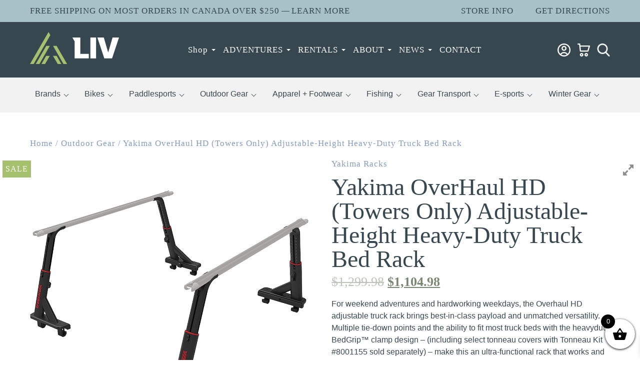

--- FILE ---
content_type: text/html; charset=UTF-8
request_url: https://livoutside.ca/product/outdoor-gear/gear-transport/bike-transport/yakima-overhaul-hd-towers-only-adjustable-height-heavy-duty-truck-bed-rack/
body_size: 57374
content:
<!DOCTYPE html><html lang="en-CA"><head><script data-no-optimize="1">var litespeed_docref=sessionStorage.getItem("litespeed_docref");litespeed_docref&&(Object.defineProperty(document,"referrer",{get:function(){return litespeed_docref}}),sessionStorage.removeItem("litespeed_docref"));</script> <meta charset="UTF-8" /><meta name="viewport" content="width=device-width" /><meta name="format-detection" content="telephone=yes"><meta name="google-site-verification" content="i4NmExUfRiHPM0OLYjLzIkg8henjYehGJI8QQ1eR3eI" /> <script type="application/ld+json">{
      "@context" : "https://schema.org",
      "@type" : "WebSite",
      "name" : "LIV OUTSIDE",
      "url" : "https://livoutside.ca/"
    }</script> <link rel="preconnect" href="https://fonts.googleapis.com"><link rel="preconnect" href="https://fonts.gstatic.com" crossorigin>
 <script type="litespeed/javascript">!function(f,b,e,v,n,t,s){if(f.fbq)return;n=f.fbq=function(){n.callMethod?n.callMethod.apply(n,arguments):n.queue.push(arguments)};if(!f._fbq)f._fbq=n;n.push=n;n.loaded=!0;n.version='2.0';n.queue=[];t=b.createElement(e);t.async=!0;t.src=v;s=b.getElementsByTagName(e)[0];s.parentNode.insertBefore(t,s)}(window,document,'script','https://connect.facebook.net/en_US/fbevents.js');fbq('init','794992212121579');fbq('track','PageView')</script> <noscript><img height="1" width="1" style="display:none"
src="https://www.facebook.com/tr?id=794992212121579&ev=PageView&noscript=1"
/></noscript> <script type="litespeed/javascript">(function(h,o,t,j,a,r){h.hj=h.hj||function(){(h.hj.q=h.hj.q||[]).push(arguments)};h._hjSettings={hjid:3826650,hjsv:6};a=o.getElementsByTagName('head')[0];r=o.createElement('script');r.async=1;r.src=t+h._hjSettings.hjid+j+h._hjSettings.hjsv;a.appendChild(r)})(window,document,'https://static.hotjar.com/c/hotjar-','.js?sv=')</script> <meta name='robots' content='index, follow, max-image-preview:large, max-snippet:-1, max-video-preview:-1' /><style>img:is([sizes="auto" i], [sizes^="auto," i]) { contain-intrinsic-size: 3000px 1500px }</style> <script data-cfasync="false" data-pagespeed-no-defer>var gtm4wp_datalayer_name = "dataLayer";
	var dataLayer = dataLayer || [];
	const gtm4wp_use_sku_instead = false;
	const gtm4wp_currency = 'CAD';
	const gtm4wp_product_per_impression = 10;
	const gtm4wp_clear_ecommerce = true;
	const gtm4wp_datalayer_max_timeout = 2000;</script> <title>Yakima OverHaul HD (Towers Only) Adjustable-Height Heavy-Duty Truck Bed Rack - Liv Outside</title><link rel="canonical" href="https://livoutside.ca/product/outdoor-gear/gear-transport/bike-transport/yakima-overhaul-hd-towers-only-adjustable-height-heavy-duty-truck-bed-rack/" /><meta property="og:locale" content="en_US" /><meta property="og:type" content="article" /><meta property="og:title" content="Yakima OverHaul HD (Towers Only) Adjustable-Height Heavy-Duty Truck Bed Rack - Liv Outside" /><meta property="og:description" content="For weekend adventures and hardworking weekdays, the Overhaul HD adjustable truck rack brings best-in-class payload and unmatched versatility. Multiple tie-down points and the ability to fit most truck beds with the heavyduty BedGrip&trade; clamp design &ndash; (including select tonneau covers with Tonneau Kit #8001155 sold separately) &ndash; make this an ultra-functional rack that works and plays hard. 500 lb on-road carrying capacity with HD crossbars 300 lb off-road carrying capacity with HD crossbars Engineered aluminum construction with durable powder-coat finish T-slot attachments let you add gear mounts and accessories quickly and easily Easily take the rack on or off in minutes with the Patent Pending QuickChange rack attachment Includes integrated SKS locks to secure the rack system to the truck bed Built-in bottle opener Height adjustable from 19&quot; &ndash; 30&quot;, set high for long loads that go over the cab, set shorter loads low to stay out of the wind HD Crossbars sold separately Compatible with HD Crossbars" /><meta property="og:url" content="https://livoutside.ca/product/outdoor-gear/gear-transport/bike-transport/yakima-overhaul-hd-towers-only-adjustable-height-heavy-duty-truck-bed-rack/" /><meta property="og:site_name" content="Liv Outside" /><meta property="article:publisher" content="https://www.facebook.com/Livoutside/" /><meta property="article:modified_time" content="2025-06-05T17:07:46+00:00" /><meta property="og:image" content="https://livoutside.ca/wp-content/uploads/2023/01/sha1-de957de87bdfa1b8d68667ec79f096f78d42b4cc.jpg" /><meta property="og:image:width" content="1000" /><meta property="og:image:height" content="1000" /><meta property="og:image:type" content="image/jpeg" /><meta name="twitter:card" content="summary_large_image" /><meta name="twitter:label1" content="Est. reading time" /><meta name="twitter:data1" content="1 minute" /> <script type="application/ld+json" class="yoast-schema-graph">{"@context":"https://schema.org","@graph":[{"@type":"WebPage","@id":"https://livoutside.ca/product/outdoor-gear/gear-transport/bike-transport/yakima-overhaul-hd-towers-only-adjustable-height-heavy-duty-truck-bed-rack/","url":"https://livoutside.ca/product/outdoor-gear/gear-transport/bike-transport/yakima-overhaul-hd-towers-only-adjustable-height-heavy-duty-truck-bed-rack/","name":"Yakima OverHaul HD (Towers Only) Adjustable-Height Heavy-Duty Truck Bed Rack - Liv Outside","isPartOf":{"@id":"https://livoutside.ca/#website"},"primaryImageOfPage":{"@id":"https://livoutside.ca/product/outdoor-gear/gear-transport/bike-transport/yakima-overhaul-hd-towers-only-adjustable-height-heavy-duty-truck-bed-rack/#primaryimage"},"image":{"@id":"https://livoutside.ca/product/outdoor-gear/gear-transport/bike-transport/yakima-overhaul-hd-towers-only-adjustable-height-heavy-duty-truck-bed-rack/#primaryimage"},"thumbnailUrl":"https://livoutside.ca/wp-content/uploads/2023/01/sha1-de957de87bdfa1b8d68667ec79f096f78d42b4cc.jpg","datePublished":"2022-12-07T18:05:23+00:00","dateModified":"2025-06-05T17:07:46+00:00","breadcrumb":{"@id":"https://livoutside.ca/product/outdoor-gear/gear-transport/bike-transport/yakima-overhaul-hd-towers-only-adjustable-height-heavy-duty-truck-bed-rack/#breadcrumb"},"inLanguage":"en-CA","potentialAction":[{"@type":"ReadAction","target":["https://livoutside.ca/product/outdoor-gear/gear-transport/bike-transport/yakima-overhaul-hd-towers-only-adjustable-height-heavy-duty-truck-bed-rack/"]}]},{"@type":"ImageObject","inLanguage":"en-CA","@id":"https://livoutside.ca/product/outdoor-gear/gear-transport/bike-transport/yakima-overhaul-hd-towers-only-adjustable-height-heavy-duty-truck-bed-rack/#primaryimage","url":"https://livoutside.ca/wp-content/uploads/2023/01/sha1-de957de87bdfa1b8d68667ec79f096f78d42b4cc.jpg","contentUrl":"https://livoutside.ca/wp-content/uploads/2023/01/sha1-de957de87bdfa1b8d68667ec79f096f78d42b4cc.jpg","width":1000,"height":1000},{"@type":"BreadcrumbList","@id":"https://livoutside.ca/product/outdoor-gear/gear-transport/bike-transport/yakima-overhaul-hd-towers-only-adjustable-height-heavy-duty-truck-bed-rack/#breadcrumb","itemListElement":[{"@type":"ListItem","position":1,"name":"Home","item":"https://livoutside.ca/"},{"@type":"ListItem","position":2,"name":"Shop","item":"https://livoutside.ca/shop-liv-outside-ontario-canada/"},{"@type":"ListItem","position":3,"name":"Yakima OverHaul HD (Towers Only) Adjustable-Height Heavy-Duty Truck Bed Rack"}]},{"@type":"WebSite","@id":"https://livoutside.ca/#website","url":"https://livoutside.ca/","name":"LIV OUTSIDE","description":"","publisher":{"@id":"https://livoutside.ca/#organization"},"potentialAction":[{"@type":"SearchAction","target":{"@type":"EntryPoint","urlTemplate":"https://livoutside.ca/?s={search_term_string}"},"query-input":{"@type":"PropertyValueSpecification","valueRequired":true,"valueName":"search_term_string"}}],"inLanguage":"en-CA"},{"@type":"Organization","@id":"https://livoutside.ca/#organization","name":"LIV OUTSIDE","url":"https://livoutside.ca/","logo":{"@type":"ImageObject","inLanguage":"en-CA","@id":"https://livoutside.ca/#/schema/logo/image/","url":"https://livoutside.ca/wp-content/uploads/2023/09/LIV-Facebook-Logo.png","contentUrl":"https://livoutside.ca/wp-content/uploads/2023/09/LIV-Facebook-Logo.png","width":600,"height":600,"caption":"LIV OUTSIDE"},"image":{"@id":"https://livoutside.ca/#/schema/logo/image/"},"sameAs":["https://www.facebook.com/Livoutside/","https://www.instagram.com/livoutside/"]}]}</script> <link rel='dns-prefetch' href='//maxcdn.bootstrapcdn.com' /><link rel='dns-prefetch' href='//www.googletagmanager.com' /><link rel="alternate" type="application/rss+xml" title="Liv Outside &raquo; Feed" href="https://livoutside.ca/feed/" /><link rel="alternate" type="application/rss+xml" title="Liv Outside &raquo; Comments Feed" href="https://livoutside.ca/comments/feed/" /><link rel="alternate" type="application/rss+xml" title="Liv Outside &raquo; Yakima OverHaul HD (Towers Only) Adjustable-Height Heavy-Duty Truck Bed Rack Comments Feed" href="https://livoutside.ca/product/outdoor-gear/gear-transport/bike-transport/yakima-overhaul-hd-towers-only-adjustable-height-heavy-duty-truck-bed-rack/feed/" />
 <script src="//www.googletagmanager.com/gtag/js?id=G-B1D70KE766"  data-cfasync="false" data-wpfc-render="false" type="text/javascript" async></script> <script data-cfasync="false" data-wpfc-render="false" type="text/javascript">var mi_version = '9.11.1';
				var mi_track_user = true;
				var mi_no_track_reason = '';
								var MonsterInsightsDefaultLocations = {"page_location":"https:\/\/livoutside.ca\/product\/outdoor-gear\/gear-transport\/bike-transport\/yakima-overhaul-hd-towers-only-adjustable-height-heavy-duty-truck-bed-rack\/"};
								if ( typeof MonsterInsightsPrivacyGuardFilter === 'function' ) {
					var MonsterInsightsLocations = (typeof MonsterInsightsExcludeQuery === 'object') ? MonsterInsightsPrivacyGuardFilter( MonsterInsightsExcludeQuery ) : MonsterInsightsPrivacyGuardFilter( MonsterInsightsDefaultLocations );
				} else {
					var MonsterInsightsLocations = (typeof MonsterInsightsExcludeQuery === 'object') ? MonsterInsightsExcludeQuery : MonsterInsightsDefaultLocations;
				}

								var disableStrs = [
										'ga-disable-G-B1D70KE766',
									];

				/* Function to detect opted out users */
				function __gtagTrackerIsOptedOut() {
					for (var index = 0; index < disableStrs.length; index++) {
						if (document.cookie.indexOf(disableStrs[index] + '=true') > -1) {
							return true;
						}
					}

					return false;
				}

				/* Disable tracking if the opt-out cookie exists. */
				if (__gtagTrackerIsOptedOut()) {
					for (var index = 0; index < disableStrs.length; index++) {
						window[disableStrs[index]] = true;
					}
				}

				/* Opt-out function */
				function __gtagTrackerOptout() {
					for (var index = 0; index < disableStrs.length; index++) {
						document.cookie = disableStrs[index] + '=true; expires=Thu, 31 Dec 2099 23:59:59 UTC; path=/';
						window[disableStrs[index]] = true;
					}
				}

				if ('undefined' === typeof gaOptout) {
					function gaOptout() {
						__gtagTrackerOptout();
					}
				}
								window.dataLayer = window.dataLayer || [];

				window.MonsterInsightsDualTracker = {
					helpers: {},
					trackers: {},
				};
				if (mi_track_user) {
					function __gtagDataLayer() {
						dataLayer.push(arguments);
					}

					function __gtagTracker(type, name, parameters) {
						if (!parameters) {
							parameters = {};
						}

						if (parameters.send_to) {
							__gtagDataLayer.apply(null, arguments);
							return;
						}

						if (type === 'event') {
														parameters.send_to = monsterinsights_frontend.v4_id;
							var hookName = name;
							if (typeof parameters['event_category'] !== 'undefined') {
								hookName = parameters['event_category'] + ':' + name;
							}

							if (typeof MonsterInsightsDualTracker.trackers[hookName] !== 'undefined') {
								MonsterInsightsDualTracker.trackers[hookName](parameters);
							} else {
								__gtagDataLayer('event', name, parameters);
							}
							
						} else {
							__gtagDataLayer.apply(null, arguments);
						}
					}

					__gtagTracker('js', new Date());
					__gtagTracker('set', {
						'developer_id.dZGIzZG': true,
											});
					if ( MonsterInsightsLocations.page_location ) {
						__gtagTracker('set', MonsterInsightsLocations);
					}
										__gtagTracker('config', 'G-B1D70KE766', {"forceSSL":"true","link_attribution":"true"} );
										window.gtag = __gtagTracker;										(function () {
						/* https://developers.google.com/analytics/devguides/collection/analyticsjs/ */
						/* ga and __gaTracker compatibility shim. */
						var noopfn = function () {
							return null;
						};
						var newtracker = function () {
							return new Tracker();
						};
						var Tracker = function () {
							return null;
						};
						var p = Tracker.prototype;
						p.get = noopfn;
						p.set = noopfn;
						p.send = function () {
							var args = Array.prototype.slice.call(arguments);
							args.unshift('send');
							__gaTracker.apply(null, args);
						};
						var __gaTracker = function () {
							var len = arguments.length;
							if (len === 0) {
								return;
							}
							var f = arguments[len - 1];
							if (typeof f !== 'object' || f === null || typeof f.hitCallback !== 'function') {
								if ('send' === arguments[0]) {
									var hitConverted, hitObject = false, action;
									if ('event' === arguments[1]) {
										if ('undefined' !== typeof arguments[3]) {
											hitObject = {
												'eventAction': arguments[3],
												'eventCategory': arguments[2],
												'eventLabel': arguments[4],
												'value': arguments[5] ? arguments[5] : 1,
											}
										}
									}
									if ('pageview' === arguments[1]) {
										if ('undefined' !== typeof arguments[2]) {
											hitObject = {
												'eventAction': 'page_view',
												'page_path': arguments[2],
											}
										}
									}
									if (typeof arguments[2] === 'object') {
										hitObject = arguments[2];
									}
									if (typeof arguments[5] === 'object') {
										Object.assign(hitObject, arguments[5]);
									}
									if ('undefined' !== typeof arguments[1].hitType) {
										hitObject = arguments[1];
										if ('pageview' === hitObject.hitType) {
											hitObject.eventAction = 'page_view';
										}
									}
									if (hitObject) {
										action = 'timing' === arguments[1].hitType ? 'timing_complete' : hitObject.eventAction;
										hitConverted = mapArgs(hitObject);
										__gtagTracker('event', action, hitConverted);
									}
								}
								return;
							}

							function mapArgs(args) {
								var arg, hit = {};
								var gaMap = {
									'eventCategory': 'event_category',
									'eventAction': 'event_action',
									'eventLabel': 'event_label',
									'eventValue': 'event_value',
									'nonInteraction': 'non_interaction',
									'timingCategory': 'event_category',
									'timingVar': 'name',
									'timingValue': 'value',
									'timingLabel': 'event_label',
									'page': 'page_path',
									'location': 'page_location',
									'title': 'page_title',
									'referrer' : 'page_referrer',
								};
								for (arg in args) {
																		if (!(!args.hasOwnProperty(arg) || !gaMap.hasOwnProperty(arg))) {
										hit[gaMap[arg]] = args[arg];
									} else {
										hit[arg] = args[arg];
									}
								}
								return hit;
							}

							try {
								f.hitCallback();
							} catch (ex) {
							}
						};
						__gaTracker.create = newtracker;
						__gaTracker.getByName = newtracker;
						__gaTracker.getAll = function () {
							return [];
						};
						__gaTracker.remove = noopfn;
						__gaTracker.loaded = true;
						window['__gaTracker'] = __gaTracker;
					})();
									} else {
										console.log("");
					(function () {
						function __gtagTracker() {
							return null;
						}

						window['__gtagTracker'] = __gtagTracker;
						window['gtag'] = __gtagTracker;
					})();
									}</script> <style id="litespeed-ccss">html,body,div,span,h1,h3,p,a,img,ul,li,fieldset,form,label,legend,table,tbody,tr,th,td,header,nav,section,input,textarea{font-size:100%;font:inherit;padding:0;border:0;margin:0;vertical-align:baseline;box-sizing:border-box;-moz-box-sizing:border-box;-webkit-box-sizing:border-box}body{line-height:1}ul{list-style:none}table{border-collapse:collapse;border-spacing:0}header,nav,section{display:block}body{font-size:16px;line-height:1.5em;font-family:"Outfit",Arial,sans-serif;font-weight:300;color:#374750}.container{width:1240px;margin:0 auto}a img{border:none}.clearfix:before,.clearfix:after,.images:before,.images:after{content:"";display:table}.clearfix:after,.images:after{clear:both}.clearfix,.images{zoom:1}.padtop-3x{padding-top:120px}#topbar{background:#a8c1c8;padding:10px 0}#topbar .container{display:flex;align-items:center;flex-wrap:wrap;justify-content:space-between}#topbar a{text-decoration:none;color:#374750;text-transform:uppercase;font-family:"Bayon";letter-spacing:1px;font-size:17px}#topbar-right{width:25%}#topbar-notice{width:50%}#topbar-right{text-align:right}#topbar-right a{margin-left:40px}#header{background:#374750;padding:20px 0;position:relative;z-index:990}#header .container{display:flex;align-items:center;justify-content:space-between}#header-right{text-align:right;width:auto}#header-right a{display:inline-block;margin-left:10px}#header-right a img{vertical-align:bottom;height:26px;width:auto}#branding{width:178px}#header img.dark{display:none}#search-icon{width:26px;filter:invert(1);vertical-align:bottom;margin-left:10px}#searchform{position:relative}#header .container #searchform{display:none;flex:auto;padding-left:30px}#searchform input[type=text]{background:#fff;margin-bottom:0;outline:none}#searchform input[type=submit]{position:absolute;right:0;top:1px;padding:15px 20px!important}#menu-button{display:none;width:32px;height:24px;position:relative;float:right;background:none;border:none;padding:0;margin-left:15px}#menu-button span{display:block;height:2px;background:#fff;position:absolute;top:50%;left:0;right:0;margin-top:-1px}#menu-button::before,#menu-button::after{content:"";height:2px;background:#fff;left:0;right:0;position:absolute}#menu-button::before{top:0}#menu-button::after{bottom:0}#mobile-nav{background:#788770;position:fixed;top:0;bottom:0;right:-300px;width:300px;padding-top:30px}#mobile-nav ul li ul{display:none;position:fixed;top:0;right:0;bottom:0;width:300px;background:#788770;z-index:10;padding-top:110px}#mobile-nav ul li ul li ul{position:relative;display:block!important;width:auto;padding-top:0;overflow-y:visible;padding-left:20px}#back-icon{display:none;width:24px;height:24px;background-image:url(/wp-content/themes/livoutside/images/arrow-left.svg);position:absolute;top:30px;left:10px;padding-left:29px;background-repeat:no-repeat;background-position:left center;filter:brightness(100);font-family:"Bayon";font-size:20px;z-index:20}#mobile-nav ul li{position:relative}#mobile-nav ul li.menu-item-has-children::after{content:"";width:0;height:0;border-left:4px solid #fff0;border-right:4px solid #fff0;border-top:4px solid #fff;position:absolute;right:10px;top:calc(50% - 2px)}#mobile-nav ul li ul li.menu-item-has-children::after{display:none}#mobile-nav ul li a{color:#fff;letter-spacing:1px;display:block;padding:10px;text-decoration:none;background:#5d6c55;border-bottom:1px solid rgb(255 255 255/.1)}#mobile-nav ul li.menu-item-has-children a{background:none}#mobile-nav ul li ul li ul{position:relative;display:block;width:auto;padding-top:0;overflow-y:visible;padding-left:20px}#close-icon{color:#fff;padding-left:10px;font-size:32px;margin-bottom:30px;display:inline-block}#nav{position:relative;flex:auto;text-align:center}#nav ul{list-style-type:none}#nav ul li{display:inline-block;position:relative;padding:15px}#nav ul li.menu-item-has-children::after,#nav ul li#menu-item-26929::after,#nav ul li#menu-item-46237::after{content:"";width:0;height:0;border-left:4px solid #fff0;border-right:4px solid #fff0;border-top:4px solid #fff;position:absolute;right:0;top:calc(50% - 2px)}#nav ul li a{font-family:"Bayon";color:#fff;text-decoration:none;letter-spacing:1px;font-size:17px}#nav ul li ul{position:absolute;left:-9999px;background:#fff;border:1px solid #eee;text-align:left}#nav ul li ul li{display:block;padding:0}#nav ul li ul li::after{display:none}#nav ul li ul li a{white-space:nowrap;color:#374750;display:block;padding:10px 15px}.menu-shop{position:absolute;top:100%;left:0;right:0;z-index:9990;background:#fff;display:none}.menu-shop .container{padding-top:20px;padding-bottom:20px}.menu-shop#menu-shop .container,.menu-shop#menu-adventures .container{padding-top:0;padding-bottom:0}.menu-shop.open{display:block}#header #menu-adventures .container{justify-content:initial}#header #menu-adventures .shop-sub-menu li{margin-right:20px}#header .menu-shop .container:nth-of-type(1){border-top:1px solid #eaeeef}.menu-shop ul.menu{columns:4;column-gap:30px}.menu-shop ul.menu li{-webkit-column-break-inside:avoid;page-break-inside:avoid;break-inside:avoid}.menu-shop ul li a{font-family:"Bayon";color:#a5c16d;font-size:22px;text-decoration:none}.menu-shop ul li ul li a{font-family:"Outfit",Arial,sans-serif;color:#374750;font-size:16px}.menu-shop ul li{margin-bottom:20px}.menu-shop ul li ul li{margin-bottom:0}.menu-bikes-container{flex:3}.shop-sub-menu{background:#f2f2f2}.shop-sub-menu li{list-style-type:none;padding:20px 15px 20px 10px;border-bottom:5px solid #f2f2f2;position:relative}.shop-sub-menu li::after{content:"";width:6px;height:6px;border-left:1px solid #374750;border-bottom:1px solid #374750;position:absolute;right:0;transform:rotate(-45deg);top:calc(50% - 3px)}.shop-sub-menu-details{display:none;padding:30px 0;background:url(/wp-content/themes/livoutside/images/logo-lines.svg)no-repeat bottom right}#header .shop-sub-menu-details .container{align-items:start;justify-content:normal;border-top:none!important}.shop-sub-menu-details a{text-decoration:none}.shop-child{padding-right:40px}.shop-child a{font-family:"Bayon";color:#a5c16d;font-size:22px;text-decoration:none}.shop-grandchild a{font-family:"Outfit",Arial,sans-serif;color:#374750;font-size:16px}.adventure-menu-image{width:33.33%}.adventure-menu-content{width:66.67%;padding-left:30px}.adventure-menu-content .button{margin-top:20px}.adventure-menu-content h3{margin-bottom:10px}.adventure-menu-image img{width:100%;height:250px;object-fit:cover}#content{position:relative}.light{color:#fff}#content p{margin-bottom:20px}p:empty{display:none}img{max-width:100%;height:auto}h1{line-height:1em}h3{line-height:1.3em}h1{font-family:"Bayon";font-size:70px}h3{font-size:26px;font-family:"Bayon"}a{color:#a5c16d;text-decoration:none}.button{display:inline-block}.button a{display:block;background:#849bbd;color:white!important;font-size:17px;font-family:"Bayon";text-align:center;padding:15px 30px;letter-spacing:1px}.tab-section h3{margin-bottom:10px}table{width:100%;text-align:left;border-bottom:1px solid #b9ccd3;border-left:1px solid #b9ccd3;margin-bottom:20px;margin-top:10px}table th{font-family:"Bayon";font-size:21px}table td,table th{padding:10px;border-top:1px solid #b9ccd3;border-right:1px solid #b9ccd3}table td{font-size:14px}table tr:nth-of-type(odd){background:#fff}input[type="text"],input[type="email"],input[type="tel"],textarea,select,body .gform_wrapper.gravity-theme input[type="text"],body .gform_wrapper.gravity-theme input[type="email"],body .gform_wrapper.gravity-theme input[type="tel"],body .gform_wrapper.gravity-theme textarea{width:100%;padding:15px 12px;background:none;border:1px solid #a8c1c9;color:#a8c1c9;font-size:17px;margin-bottom:15px}select{padding-right:30px;appearance:none;-webkit-appearance:none;-moz-appearance:none;position:relative;background:url(/wp-content/themes/livoutside/images/arrow-down.png)no-repeat right 10px center}input[type=number]{border:1px solid #788870;padding:18px 0 18px 18px;width:100px!important}.woocommerce button.button.alt{background-color:#849bbe!important;color:#fff;font-family:"Bayon";font-weight:400;font-size:18px;letter-spacing:1px;padding:20px;line-height:20px;border:1px solid #849bbe}input[type="submit"]{display:inline-block;background:#849bbd!important;color:white!important;font-size:17px;font-family:"Bayon";text-align:center;padding:15px 50px!important;letter-spacing:1px;font-weight:normal!important}.tab-section{display:none}.product a{color:#374750;text-decoration:none}.brand-link-small{position:relative;z-index:900;color:#849bbe!important;font-family:"Bayon";letter-spacing:1px;font-size:17px;display:inline-block;margin-bottom:10px}.product .container{position:relative}html .woocommerce div.product p.price{color:#788870;font-family:"Bayon";font-size:26px}html .woocommerce .woocommerce-breadcrumb a,html .woocommerce .woocommerce-breadcrumb{color:#849bbe;text-decoration:none;font-family:"Bayon";letter-spacing:1px;font-size:17px;position:relative;z-index:100}table.variations,.variations tbody,.variations th,.variations tr,.variations td{display:block;text-align:left;background:none!important;border:none;padding:0}label{font-family:"Bayon";font-weight:normal!important;font-size:20px;margin-bottom:6px;display:block}.summary h1{margin-bottom:10px;font-size:48px}.woocommerce-variation-add-to-cart{display:flex;justify-content:space-between;flex-wrap:wrap}html .woocommerce div.product form.cart div.quantity{margin:0 0 0 0;width:100px}.woocommerce-variation-add-to-cart button,html .woocommerce div.product form.cart .button{width:calc(100% - 110px)}.woocommerce-variation-add-to-cart input[type=number]{width:100%!important}a.reset_variations{display:none}#product-tabs-content h3{background:url(/wp-content/themes/livoutside/images/checkmark.svg)no-repeat top left;line-height:28px;padding-left:40px;margin-bottom:15px}.gfield_required{display:none!important}@media only screen and (max-width:1360px){.container{width:100%;padding-left:60px;padding-right:60px}#topbar-right,#topbar-notice{width:auto}#header-right{width:120px}}@media only screen and (max-width:1100px){.container{padding-left:30px;padding-right:30px}.padtop-3x{padding-top:90px}#topbar-right a{margin-left:20px}#header-right{width:auto;display:flex;align-items:center}#menu-button{display:inline-block}#nav{display:none}#search-icon{display:none}.menu-shop.open{display:none}.woocommerce #content div.product div.images,.woocommerce div.product div.images,.woocommerce-page #content div.product div.images,.woocommerce-page div.product div.images,.woocommerce #content div.product div.summary,.woocommerce div.product div.summary,.woocommerce-page #content div.product div.summary,.woocommerce-page div.product div.summary{float:none!important;width:100%!important;clear:both}}@media only screen and (max-width:768px){.padtop-3x{padding-top:60px}#topbar-right{display:none}#header{padding:10px 0}#branding{width:120px}h1{font-family:"Bayon";font-size:60px}table th{font-family:"Bayon";font-size:18px}}@media only screen and (max-width:679px){table td,table th{padding:5px}table td{font-size:14px}}@media only screen and (max-height:800px){#mobile-nav ul li ul{overflow-y:scroll}}.fa{display:inline-block;font:normal normal normal 14px/1 FontAwesome;font-size:inherit;text-rendering:auto;-webkit-font-smoothing:antialiased;-moz-osx-font-smoothing:grayscale}.fa-expand:before{content:""}.wp-block-button__link{box-sizing:border-box;display:inline-block;text-align:center;word-break:break-word}:where(.wp-block-button__link){border-radius:9999px;box-shadow:none;padding:calc(.667em + 2px) calc(1.333em + 2px);text-decoration:none}.wp-block-buttons>.wp-block-button{display:inline-block;margin:0}ul{box-sizing:border-box}:root{--wp--preset--font-size--normal:16px;--wp--preset--font-size--huge:42px}.screen-reader-text{border:0;clip:rect(1px,1px,1px,1px);clip-path:inset(50%);height:1px;margin:-1px;overflow:hidden;padding:0;position:absolute;width:1px;word-wrap:normal!important}.wp-block-button__link{color:#fff;background-color:#32373c;border-radius:9999px;box-shadow:none;text-decoration:none;padding:calc(.667em + 2px) calc(1.333em + 2px);font-size:1.125em}:root{--wp--preset--aspect-ratio--square:1;--wp--preset--aspect-ratio--4-3:4/3;--wp--preset--aspect-ratio--3-4:3/4;--wp--preset--aspect-ratio--3-2:3/2;--wp--preset--aspect-ratio--2-3:2/3;--wp--preset--aspect-ratio--16-9:16/9;--wp--preset--aspect-ratio--9-16:9/16;--wp--preset--color--black:#000000;--wp--preset--color--cyan-bluish-gray:#abb8c3;--wp--preset--color--white:#ffffff;--wp--preset--color--pale-pink:#f78da7;--wp--preset--color--vivid-red:#cf2e2e;--wp--preset--color--luminous-vivid-orange:#ff6900;--wp--preset--color--luminous-vivid-amber:#fcb900;--wp--preset--color--light-green-cyan:#7bdcb5;--wp--preset--color--vivid-green-cyan:#00d084;--wp--preset--color--pale-cyan-blue:#8ed1fc;--wp--preset--color--vivid-cyan-blue:#0693e3;--wp--preset--color--vivid-purple:#9b51e0;--wp--preset--gradient--vivid-cyan-blue-to-vivid-purple:linear-gradient(135deg,rgba(6,147,227,1) 0%,rgb(155,81,224) 100%);--wp--preset--gradient--light-green-cyan-to-vivid-green-cyan:linear-gradient(135deg,rgb(122,220,180) 0%,rgb(0,208,130) 100%);--wp--preset--gradient--luminous-vivid-amber-to-luminous-vivid-orange:linear-gradient(135deg,rgba(252,185,0,1) 0%,rgba(255,105,0,1) 100%);--wp--preset--gradient--luminous-vivid-orange-to-vivid-red:linear-gradient(135deg,rgba(255,105,0,1) 0%,rgb(207,46,46) 100%);--wp--preset--gradient--very-light-gray-to-cyan-bluish-gray:linear-gradient(135deg,rgb(238,238,238) 0%,rgb(169,184,195) 100%);--wp--preset--gradient--cool-to-warm-spectrum:linear-gradient(135deg,rgb(74,234,220) 0%,rgb(151,120,209) 20%,rgb(207,42,186) 40%,rgb(238,44,130) 60%,rgb(251,105,98) 80%,rgb(254,248,76) 100%);--wp--preset--gradient--blush-light-purple:linear-gradient(135deg,rgb(255,206,236) 0%,rgb(152,150,240) 100%);--wp--preset--gradient--blush-bordeaux:linear-gradient(135deg,rgb(254,205,165) 0%,rgb(254,45,45) 50%,rgb(107,0,62) 100%);--wp--preset--gradient--luminous-dusk:linear-gradient(135deg,rgb(255,203,112) 0%,rgb(199,81,192) 50%,rgb(65,88,208) 100%);--wp--preset--gradient--pale-ocean:linear-gradient(135deg,rgb(255,245,203) 0%,rgb(182,227,212) 50%,rgb(51,167,181) 100%);--wp--preset--gradient--electric-grass:linear-gradient(135deg,rgb(202,248,128) 0%,rgb(113,206,126) 100%);--wp--preset--gradient--midnight:linear-gradient(135deg,rgb(2,3,129) 0%,rgb(40,116,252) 100%);--wp--preset--font-size--small:13px;--wp--preset--font-size--medium:20px;--wp--preset--font-size--large:36px;--wp--preset--font-size--x-large:42px;--wp--preset--font-family--inter:"Inter", sans-serif;--wp--preset--font-family--cardo:Cardo;--wp--preset--spacing--20:0.44rem;--wp--preset--spacing--30:0.67rem;--wp--preset--spacing--40:1rem;--wp--preset--spacing--50:1.5rem;--wp--preset--spacing--60:2.25rem;--wp--preset--spacing--70:3.38rem;--wp--preset--spacing--80:5.06rem;--wp--preset--shadow--natural:6px 6px 9px rgba(0, 0, 0, 0.2);--wp--preset--shadow--deep:12px 12px 50px rgba(0, 0, 0, 0.4);--wp--preset--shadow--sharp:6px 6px 0px rgba(0, 0, 0, 0.2);--wp--preset--shadow--outlined:6px 6px 0px -3px rgba(255, 255, 255, 1), 6px 6px rgba(0, 0, 0, 1);--wp--preset--shadow--crisp:6px 6px 0px rgba(0, 0, 0, 1)}:where(.is-layout-flex){gap:.5em}body .is-layout-flex{display:flex}.is-layout-flex{flex-wrap:wrap;align-items:center}.is-layout-flex>:is(*,div){margin:0}.fa{display:inline-block;font:normal normal normal 14px/1 FontAwesome;font-size:inherit;text-rendering:auto;-webkit-font-smoothing:antialiased;-moz-osx-font-smoothing:grayscale}.fa-expand:before{content:""}a.wpgis-popup{top:10px;font-size:25px;line-height:0;opacity:.6;outline:medium none!important;padding:15px 0;position:absolute;right:13px;text-decoration:none;z-index:9;color:#444}.wpgis-slider-for .zoom img:first-child{display:none!important}.wpgis-slider-for{overflow:hidden;margin-bottom:15px}:root{--woocommerce:#720eec;--wc-green:#7ad03a;--wc-red:#a00;--wc-orange:#ffba00;--wc-blue:#2ea2cc;--wc-primary:#720eec;--wc-primary-text:#fcfbfe;--wc-secondary:#e9e6ed;--wc-secondary-text:#515151;--wc-highlight:#958e09;--wc-highligh-text:white;--wc-content-bg:#fff;--wc-subtext:#767676;--wc-form-border-color:rgba(32, 7, 7, 0.8);--wc-form-border-radius:4px;--wc-form-border-width:1px}.woocommerce img,.woocommerce-page img{height:auto;max-width:100%}.woocommerce #content div.product div.images,.woocommerce div.product div.images,.woocommerce-page #content div.product div.images,.woocommerce-page div.product div.images{float:left;width:48%}.woocommerce #content div.product div.summary,.woocommerce div.product div.summary,.woocommerce-page #content div.product div.summary,.woocommerce-page div.product div.summary{float:right;width:48%;clear:none}@media only screen and (max-width:768px){:root{--woocommerce:#720eec;--wc-green:#7ad03a;--wc-red:#a00;--wc-orange:#ffba00;--wc-blue:#2ea2cc;--wc-primary:#720eec;--wc-primary-text:#fcfbfe;--wc-secondary:#e9e6ed;--wc-secondary-text:#515151;--wc-highlight:#958e09;--wc-highligh-text:white;--wc-content-bg:#fff;--wc-subtext:#767676;--wc-form-border-color:rgba(32, 7, 7, 0.8);--wc-form-border-radius:4px;--wc-form-border-width:1px}.woocommerce #content div.product div.images,.woocommerce #content div.product div.summary,.woocommerce div.product div.images,.woocommerce div.product div.summary,.woocommerce-page #content div.product div.images,.woocommerce-page #content div.product div.summary,.woocommerce-page div.product div.images,.woocommerce-page div.product div.summary{float:none;width:100%}}:root{--woocommerce:#720eec;--wc-green:#7ad03a;--wc-red:#a00;--wc-orange:#ffba00;--wc-blue:#2ea2cc;--wc-primary:#720eec;--wc-primary-text:#fcfbfe;--wc-secondary:#e9e6ed;--wc-secondary-text:#515151;--wc-highlight:#958e09;--wc-highligh-text:white;--wc-content-bg:#fff;--wc-subtext:#767676;--wc-form-border-color:rgba(32, 7, 7, 0.8);--wc-form-border-radius:4px;--wc-form-border-width:1px}.screen-reader-text{clip:rect(1px,1px,1px,1px);height:1px;overflow:hidden;position:absolute!important;width:1px;word-wrap:normal!important}.woocommerce .woocommerce-breadcrumb{margin:0 0 1em;padding:0}.woocommerce .woocommerce-breadcrumb::after,.woocommerce .woocommerce-breadcrumb::before{content:" ";display:table}.woocommerce .woocommerce-breadcrumb::after{clear:both}.woocommerce .quantity .qty{width:3.631em;text-align:center}.woocommerce div.product{margin-bottom:0;position:relative}.woocommerce div.product .product_title{clear:none;margin-top:0;padding:0}.woocommerce div.product div.images{margin-bottom:2em}.woocommerce div.product div.images img{display:block;width:100%;height:auto;box-shadow:none}.woocommerce div.product div.summary{margin-bottom:2em}.woocommerce div.product form.cart{margin-bottom:2em}.woocommerce div.product form.cart::after,.woocommerce div.product form.cart::before{content:" ";display:table}.woocommerce div.product form.cart::after{clear:both}.woocommerce div.product form.cart div.quantity{float:left;margin:0 4px 0 0}.woocommerce div.product form.cart table{border-width:0 0 1px}.woocommerce div.product form.cart table td{padding-left:0}.woocommerce div.product form.cart .variations{margin-bottom:1em;border:0;width:100%}.woocommerce div.product form.cart .variations td,.woocommerce div.product form.cart .variations th{border:0;line-height:2em;vertical-align:top}.woocommerce div.product form.cart .variations label{font-weight:700;text-align:left}.woocommerce div.product form.cart .variations select{max-width:100%;min-width:75%;display:inline-block;margin-right:1em;appearance:none;-webkit-appearance:none;-moz-appearance:none;padding-right:3em;background:url([data-uri])no-repeat;background-size:16px;-webkit-background-size:16px;background-position:calc(100% - 12px) 50%;-webkit-background-position:calc(100% - 12px) 50%}.woocommerce div.product form.cart .reset_variations{visibility:hidden;font-size:.83em}.woocommerce div.product form.cart .button{vertical-align:middle;float:left}.woocommerce .cart .button{float:none}.woocommerce #reviews h3{margin:0}.woocommerce:where(body:not(.woocommerce-block-theme-has-button-styles)) a.button,.woocommerce:where(body:not(.woocommerce-block-theme-has-button-styles)) button.button,.woocommerce:where(body:not(.woocommerce-block-theme-has-button-styles)) input.button{font-size:100%;margin:0;line-height:1;position:relative;text-decoration:none;overflow:visible;padding:.618em 1em;font-weight:700;border-radius:3px;left:auto;color:#515151;background-color:#e9e6ed;border:0;display:inline-block;background-image:none;box-shadow:none;text-shadow:none}.woocommerce:where(body:not(.woocommerce-block-theme-has-button-styles)) button.button.alt{background-color:#7f54b3;color:#fff;-webkit-font-smoothing:antialiased}.woocommerce:where(body:not(.woocommerce-uses-block-theme)) .woocommerce-breadcrumb{font-size:.92em;color:#767676}.woocommerce:where(body:not(.woocommerce-uses-block-theme)) .woocommerce-breadcrumb a{color:#767676}.woocommerce:where(body:not(.woocommerce-uses-block-theme)) div.product p.price{color:#958e09;font-size:1.25em}.cfvsw-swatches-container{display:flex;flex-flow:wrap;padding:0;position:relative;box-sizing:border-box;grid-gap:8px;width:fit-content}.cfvsw-swatches-container *{box-sizing:border-box}.cfvsw-swatches-option{position:relative;display:flex;align-items:center;justify-content:center;text-align:center;white-space:nowrap;line-height:1.3;border:1px solid #fff;background:#fff;padding:1px}.cfvsw-label-option{border:1px solid #00000020}.cfvsw-swatches-option .cfvsw-swatch-inner{display:flex;width:calc(100% - 2px);height:calc(100% - 2px);border-radius:inherit;align-items:center;justify-content:center}.cfvsw-label-option{font-size:var(--cfvsw-swatches-font-size,12px);border-width:var(--cfvsw-swatches-border-width,1px);padding:5px 10px}.cfvsw-hidden-select{display:none!important}.cfvsw-product-container .cfvsw-swatches-option:first-child{margin-left:0}.cfvsw-label-inline table.variations td{display:table-cell!important}.cfvsw-product-page table.variations .label label{font-size:var(--cfvsw-swatches-label-font-size,"inherit")}:root{--cfvsw-swatches-font-size:16px;--cfvsw-swatches-border-color:#333333;--cfvsw-swatches-border-color-hover:#33333380;--cfvsw-swatches-border-width:1px;--cfvsw-swatches-tooltip-font-size:12px}.clearfix:before,.clearfix:after{display:table;content:"";line-height:0}.clearfix:after{clear:both}[class^="xoo-wsc-icon-"],[class*=" xoo-wsc-icon-"]{font-family:"Woo-Side-Cart"!important;speak:never;font-style:normal;font-weight:400;font-variant:normal;text-transform:none;line-height:1;-webkit-font-smoothing:antialiased;-moz-osx-font-smoothing:grayscale}.xoo-wsc-icon-basket1:before{content:""}.xoo-wsc-icon-cross:before{content:""}.xoo-wsc-icon-bag2:before{content:""}.xoo-wsc-icon-spinner8:before{content:""}.xoo-wsc-markup *::-webkit-scrollbar{width:8px}.xoo-wsc-markup *::-webkit-scrollbar-track{border-radius:10px;background:#f0f0f0}.xoo-wsc-markup *::-webkit-scrollbar-thumb{border-radius:50px;background:#d1d1d1}.xoo-wsc-container{position:fixed;background-color:#fff;z-index:999999;display:flex;flex-direction:column;width:95%}.xoo-wsc-modal *{box-sizing:border-box}.xoo-wsc-markup a{text-decoration:none}.xoo-wsc-opac{position:fixed;top:0;left:0;right:0;bottom:0;background-color:#000;z-index:999996;opacity:0;height:0}.xoo-wsc-body{flex-grow:1;overflow-y:auto;overflow-x:hidden}span.xoo-wsc-loader{display:none;position:absolute;left:0;right:0;top:0;bottom:0;opacity:.5;background-color:#eee;opacity:.7;z-index:10}.xoo-wsc-loader-icon{display:none}.xoo-wsc-basket{margin:10px;z-index:9999997;position:fixed;align-items:center;justify-content:center;width:60px;height:60px}.xoo-wsc-items-count{border-radius:50%;position:absolute;font-size:13px;width:28px;height:28px;line-height:28px;text-align:center;overflow:hidden}.xoo-wsc-notice-container{z-index:2;position:absolute;top:0;left:0;right:0;display:none}ul.xoo-wsc-notices{margin:0;list-style-type:none;padding:0}.xoo-wscb-icon{font-size:37px}.xoo-wscb-count{position:absolute;z-index:1;background-color:#fff0;font-size:15px;height:45px;line-height:45px;text-align:center;left:0;right:0}.xoo-wsc-header{padding:15px;color:#000}span.xoo-wsch-close{position:absolute}span.xoo-wsch-text{margin-left:8px}.xoo-wsch-top{align-items:center}.xoo-wsch-top .xoo-wsch-basket{display:table;position:relative}.xoo-wsch-top{display:flex;margin:0 auto}.xoo-wsc-ft-buttons-cont{display:grid;text-align:center;grid-column-gap:5px;grid-row-gap:5px}a.xoo-wsc-ft-btn,.xoo-wsc-container .xoo-wsc-btn{display:flex;align-items:center;justify-content:center;flex-wrap:wrap}a.xoo-wsc-ft-btn,.xoo-wsc-container .xoo-wsc-btn{text-decoration:none}.xoo-wsc-ft-buttons-cont a.xoo-wsc-ft-btn:only-child{grid-column:1/-1}.xoo-wsc-empty-cart{padding:30px;display:flex;flex-direction:column;align-items:center}.xoo-wsc-empty-cart>*{margin-bottom:20px}.xoo-wsc-markup-notices{top:20%;right:-100%;left:auto;position:fixed;box-shadow:2px 2px 9px 3px #eee;z-index:999997;width:0;max-width:400px}.xoo-wsc-footer{background-color:#fff;color:#000;padding:10px 20px;box-shadow:0-5px 10px #0000001a}.xoo-wsc-footer,.xoo-wsc-footer a{font-size:18px}.xoo-wsc-ft-buttons-cont{grid-template-columns:auto}.xoo-wsc-basket{bottom:12px;right:0;background-color:#fff;color:#000;box-shadow:0 1px 4px 0;border-radius:50%;display:flex;width:60px;height:60px}.xoo-wsc-bki{font-size:30px}.xoo-wsc-items-count{top:-12px;left:-12px}.xoo-wsc-items-count{background-color:#000;color:#fff}.xoo-wsc-container{max-width:320px;right:-320px;top:0;bottom:0;bottom:0;font-family:}span.xoo-wsch-close{font-size:16px;right:10px}.xoo-wsch-top{justify-content:center}.xoo-wsch-text{font-size:20px}.xoo-wsc-header{color:#000;background-color:#fff;border-bottom:2px solid #eee}.xoo-wsc-body{background-color:#fff}:root{--iti-hover-color:rgba(0, 0, 0, 0.05);--iti-border-color:#ccc;--iti-dialcode-color:#999;--iti-dropdown-bg:white;--iti-spacer-horizontal:8px;--iti-flag-height:12px;--iti-flag-width:16px;--iti-border-width:1px;--iti-arrow-height:4px;--iti-arrow-width:6px;--iti-triangle-border:calc(var(--iti-arrow-width) / 2);--iti-arrow-padding:6px;--iti-arrow-color:#555;--iti-path-flags-1x:url(/wp-content/plugins/back-in-stock-notifier-for-woocommerce/assets/img/flags.webp);--iti-path-flags-2x:url(/wp-content/plugins/back-in-stock-notifier-for-woocommerce/assets/img/flags@2x.webp);--iti-path-globe-1x:url(/wp-content/plugins/back-in-stock-notifier-for-woocommerce/assets/img/globe.webp);--iti-path-globe-2x:url(/wp-content/plugins/back-in-stock-notifier-for-woocommerce/assets/img/globe@2x.webp);--iti-flag-sprite-width:3904px;--iti-flag-sprite-height:12px;--iti-mobile-popup-margin:30px}body{--glsr-white:#fff;--glsr-gray-100:#f5f5f5;--glsr-gray-200:#e5e5e5;--glsr-gray-300:#d4d4d4;--glsr-gray-400:#a3a3a3;--glsr-gray-500:#737373;--glsr-gray-600:#525252;--glsr-gray-700:#404040;--glsr-gray-800:#262626;--glsr-gray-900:#171717;--glsr-black:#000;--glsr-blue:#1c64f2;--glsr-green:#057a55;--glsr-red:#e02424;--glsr-yellow:#faca15;--glsr-duration-slow:0.3s;--glsr-duration-fast:0.15s;--glsr-gap-xs:0.25em;--glsr-gap-sm:0.5em;--glsr-gap-md:0.75em;--glsr-gap-lg:1em;--glsr-gap-xl:2em;--glsr-leading:1.5;--glsr-px:1.25em;--glsr-py:1.25em;--glsr-radius:3px;--glsr-text-base:1em;--glsr-text-sm:0.875em;--glsr-text-md:1em;--glsr-text-lg:1.25em;--glsr-review-star:1.25em;--glsr-review-verified:var(--glsr-green);--glsr-tag-label-weight:600;--glsr-bar-bg:var(--glsr-yellow);--glsr-bar-leading:1.5;--glsr-bar-opacity:0.1;--glsr-max-w:48ch;--glsr-summary-star:1.5em;--glsr-summary-text:var(--glsr-text-sm);--glsr-choice-h:1.125em;--glsr-choice-w:1.125em;--glsr-description-text:var(--glsr-text-sm);--glsr-form-error:var(--glsr-red);--glsr-form-star:2em;--glsr-form-success:var(--glsr-green);--glsr-input-b:1px solid var(--glsr-gray-400);--glsr-input-bg:var(--glsr-white);--glsr-input-color:var(--glsr-gray-900);--glsr-input-px:0.75em;--glsr-input-py:0.5em;--glsr-input-radius:3px;--glsr-label-text:var(--glsr-text-sm);--glsr-label-weight:600;--glsr-range-size:1.75em;--glsr-toggle-bg-0:currentColor;--glsr-toggle-bg-1:currentColor;--glsr-toggle-color:var(--glsr-white);--glsr-toggle-h:1.25em;--glsr-toggle-opacity-0:0.2;--glsr-toggle-opacity-1:1;--glsr-toggle-p:.15em;--glsr-toggle-radius:999px;--glsr-toggle-shadow-color:rgba(0,0,0,.1);--glsr-toggle-size:calc(var(--glsr-toggle-h) - var(--glsr-toggle-p)*2);--glsr-toggle-text:1em;--glsr-toggle-w:calc(var(--glsr-toggle-h)*2 - var(--glsr-toggle-p)*2);--glsr-modal-bg:var(--wp--preset--color--base,var(--glsr-white));--glsr-modal-radius:3px;--glsr-modal-padding:1.5em;--glsr-tooltip-border-radius:4px;--glsr-tooltip-font-size:0.875rem;--glsr-tooltip-font-weight:400;--glsr-tooltip-line-height:1;--glsr-tooltip-margin:12px;--glsr-tooltip-padding:.5em 1em;--glsr-tooltip-size:6px}.glsr *+*{box-sizing:border-box}.glsr{border-width:0;font-size:var(--glsr-text-base)}.glsr-reviews,.glsr-reviews-wrap{grid-gap:var(--glsr-gap-xl);display:grid;gap:var(--glsr-gap-xl)}.glsr-reviews>p{opacity:1}.glsr-default form.glsr-form{grid-row-gap:var(--glsr-gap-md);display:grid;grid-template-columns:repeat(1,minmax(0,1fr));position:relative;row-gap:var(--glsr-gap-md)}.glsr-default .glsr-field{position:relative}.glsr-default .glsr-field:not(.glsr-field-is-invalid) .glsr-field-error,.glsr-default .glsr-form-message:not(.glsr-form-failed):not(.glsr-form-success){display:none}.glsr-default .glsr-field-error{color:var(--glsr-form-error);font-size:var(--glsr-text-sm)}.glsr-default form.glsr-form label.glsr-label{display:block;float:none;-webkit-hyphens:none;hyphens:none;margin:0}.glsr-default form.glsr-form input.glsr-input:not(.wp-block-search__input),.glsr-default form.glsr-form select.glsr-select,.glsr-default form.glsr-form textarea.glsr-textarea{box-sizing:border-box;display:block;float:none;margin:0;max-height:none;max-width:none;min-height:auto;min-width:auto;width:100%}.glsr-default form.glsr-form textarea.glsr-textarea{resize:vertical}.glsr-default form.glsr-form .glsr-field-toggle{display:flex}.glsr-default form.glsr-form .glsr-toggle{align-items:flex-start;-moz-column-gap:var(--glsr-gap-sm);column-gap:var(--glsr-gap-sm);display:inline-flex;flex-direction:row-reverse}.glsr-default form.glsr-form .glsr-toggle label{display:block;margin:0}.glsr-default form.glsr-form .glsr-toggle .glsr-toggle-switch{align-items:center;display:flex;flex-shrink:0;font-size:var(--glsr-toggle-text);position:relative;width:var(--glsr-toggle-w)}.glsr-default form.glsr-form .glsr-toggle input[type=checkbox]{-webkit-appearance:none;-moz-appearance:none;appearance:none;background-color:#fff0;border-color:transparent!important;border-radius:var(--glsr-toggle-radius);border-width:1px;box-shadow:none;box-sizing:border-box;display:block;font-size:inherit;height:var(--glsr-toggle-h);left:auto;margin:0!important;overflow:hidden;padding:0!important;position:absolute;top:auto!important;width:var(--glsr-toggle-w);z-index:0}.glsr-default form.glsr-form .glsr-toggle input[type=checkbox]:after,.glsr-default form.glsr-form .glsr-toggle input[type=checkbox]:before{box-sizing:border-box;display:none}.glsr-default form.glsr-form .glsr-toggle input[type=checkbox]+.glsr-toggle-track{border-radius:var(--glsr-toggle-radius);box-sizing:border-box;height:var(--glsr-toggle-h);padding:var(--glsr-toggle-p);position:absolute;width:var(--glsr-toggle-w)}.glsr-default form.glsr-form .glsr-toggle input[type=checkbox]+.glsr-toggle-track:before{background-color:var(--glsr-toggle-bg-0);border-radius:var(--glsr-toggle-radius);box-sizing:border-box;content:"";display:block;height:100%;left:0;opacity:var(--glsr-toggle-opacity-0);position:absolute;top:0;width:100%}.glsr-default form.glsr-form .glsr-toggle input[type=checkbox]+.glsr-toggle-track:after{background-color:var(--glsr-toggle-color);border-radius:calc(var(--glsr-toggle-radius) - var(--glsr-toggle-p));box-shadow:0 calc(var(--glsr-toggle-h)*.05) calc(var(--glsr-toggle-h)*.1) var(--glsr-toggle-shadow-color),0 calc(var(--glsr-toggle-h)*.05) calc(var(--glsr-toggle-h)*.15) var(--glsr-toggle-shadow-color);box-sizing:border-box;content:"";display:block;height:var(--glsr-toggle-size);position:relative;width:var(--glsr-toggle-size);z-index:1}.glsr-default button.glsr-button{align-items:center!important;display:inline-flex!important;white-space:nowrap}.glsr-default button.glsr-button:not(.wp-block-search__button){margin:0}.glsr-default .wp-block-button{margin:0}.glsr-default{--glsr-toggle-bg-1:var(--glsr-blue)}.glsr-default form.glsr-form{font-size:var(--glsr-text-md);line-height:var(--glsr-leading)}.glsr-default form.glsr-form label.glsr-label{font-size:var(--glsr-label-text);font-weight:var(--glsr-label-weight);line-height:var(--glsr-leading);margin-bottom:var(--glsr-gap-xs);padding:0}.glsr-default form.glsr-form input.glsr-input,.glsr-default form.glsr-form select.glsr-select,.glsr-default form.glsr-form textarea.glsr-textarea{-webkit-appearance:none;-moz-appearance:none;appearance:none;background-clip:padding-box;background-color:var(--glsr-input-bg);border:var(--glsr-input-b);border-radius:var(--glsr-input-radius);color:var(--glsr-input-color);font-family:inherit;font-size:var(--glsr-text-md);line-height:var(--glsr-leading);min-height:auto!important;padding:var(--glsr-input-py) var(--glsr-input-px)!important}.glsr-default form.glsr-form select.glsr-select{background-image:url(data:image/svg+xml;charset=utf-8,%3Csvg\ xmlns=\'http://www.w3.org/2000/svg\'\ viewBox=\'0\ 0\ 20\ 20\'\ fill=\'none\'%3E%3Cpath\ d=\'m7\ 7\ 3-3\ 3\ 3m0\ 6-3\ 3-3-3\'\ stroke=\'%239fa6b2\'\ stroke-width=\'1.5\'\ stroke-linecap=\'round\'\ stroke-linejoin=\'round\'/%3E%3C/svg%3E);background-position:right .5em center;background-repeat:no-repeat;background-size:1.5em 1.5em;height:auto;padding-right:3em;-webkit-print-color-adjust:exact;print-color-adjust:exact}.glsr-default form.glsr-form .glsr-toggle label{font-size:var(--glsr-text-md);line-height:var(--glsr-leading);padding:0}.glsr-default form.glsr-form .glsr-field-error{font-family:system-ui,-apple-system,Segoe UI,Roboto,Ubuntu,Cantarell,Noto Sans,sans-serif;line-height:var(--glsr-leading)}:root{--glsr-star-empty:url(https://livoutside.ca/wp-content/plugins/site-reviews/assets/images/stars/default/star-empty.svg);--glsr-star-error:url(https://livoutside.ca/wp-content/plugins/site-reviews/assets/images/stars/default/star-error.svg);--glsr-star-full:url(https://livoutside.ca/wp-content/plugins/site-reviews/assets/images/stars/default/star-full.svg);--glsr-star-half:url(https://livoutside.ca/wp-content/plugins/site-reviews/assets/images/stars/default/star-half.svg)}table th{padding:2px;text-align:left;vertical-align:middle}a.button.question{display:block;text-align:center;color:#fff;background:#a5c16d;padding:20px;margin-bottom:20px}#question-form{display:none}#nav ul li ul{z-index:999999}@media only screen and (max-width:768px){.screen-reader-text{clip:rect(1px,1px,1px,1px);word-wrap:normal!important;border:0;clip-path:inset(50%);height:1px;margin:-1px;overflow:hidden;overflow-wrap:normal!important;padding:0;position:absolute!important;width:1px}.gform_wrapper.gravity-theme fieldset,.gform_wrapper.gravity-theme legend{background:0 0;padding:0}.gform_wrapper.gravity-theme fieldset{border:none;display:block;margin:0}.gform_wrapper.gravity-theme legend{margin-left:0;margin-right:0}.gform_wrapper.gravity-theme ::-ms-reveal{display:none}.gform_wrapper.gravity-theme .gform_validation_container,body .gform_wrapper.gravity-theme .gform_body .gform_fields .gfield.gform_validation_container,body .gform_wrapper.gravity-theme .gform_fields .gfield.gform_validation_container,body .gform_wrapper.gravity-theme .gform_validation_container{display:none!important;left:-9000px;position:absolute!important}@media only screen and (max-width:641px){.gform_wrapper.gravity-theme input:not([type=radio]):not([type=checkbox]):not([type=image]):not([type=file]){line-height:2;min-height:32px}.gform_wrapper.gravity-theme textarea{line-height:1.5}}.gform_wrapper.gravity-theme .gform_hidden{display:none}.gform_wrapper.gravity-theme .gfield textarea{width:100%}.gform_wrapper.gravity-theme .gfield textarea.small{height:96px}.gform_wrapper.gravity-theme .gfield input{max-width:100%}.gform_wrapper.gravity-theme .gfield input.large{width:100%}.gform_wrapper.gravity-theme *{box-sizing:border-box}.gform_wrapper.gravity-theme .gform_fields{display:grid;grid-column-gap:2%;-ms-grid-columns:(1fr 2%)[12];grid-row-gap:16px;grid-template-columns:repeat(12,1fr);grid-template-rows:repeat(auto-fill,auto);width:100%}.gform_wrapper.gravity-theme .gfield{grid-column:1/-1;min-width:0}.gform_wrapper.gravity-theme .gfield.gfield--width-full{grid-column:span 12;-ms-grid-column-span:12}.gform_wrapper.gravity-theme .gfield.gfield--width-third{grid-column:span 4;-ms-grid-column-span:4}@media (max-width:640px){.gform_wrapper.gravity-theme .gform_fields{grid-column-gap:0}.gform_wrapper.gravity-theme .gfield:not(.gfield--width-full){grid-column:1/-1}}.gform_wrapper.gravity-theme .field_sublabel_above .ginput_complex{align-items:flex-end}.gform_wrapper.gravity-theme .gfield_label{display:inline-block;font-size:16px;font-weight:700;margin-bottom:8px;padding:0}.gform_wrapper.gravity-theme .ginput_complex label{font-size:15px;padding-top:5px}.gform_wrapper.gravity-theme .gfield_required{color:#c02b0a;display:inline-block;font-size:13.008px;padding-inline-start:.125em}.gform_wrapper.gravity-theme .gfield_required .gfield_required_text{font-style:italic;font-weight:400}.gform_wrapper.gravity-theme .gform_footer{display:flex}.gform_wrapper.gravity-theme .gform_footer input{align-self:flex-end}.gform_wrapper.gravity-theme .ginput_complex{display:flex;flex-flow:row wrap}.gform_wrapper.gravity-theme .ginput_complex span{flex:1}.gform_wrapper.gravity-theme .ginput_complex label{display:block}.gform_wrapper.gravity-theme .ginput_complex input{width:100%}@media (min-width:641px){.gform_wrapper.gravity-theme .ginput_complex:not(.ginput_container_address) span:not([style*="display:none"]):not(.ginput_full){padding-right:1%}.gform_wrapper.gravity-theme .ginput_complex:not(.ginput_container_address) span:not([style*="display:none"]):not(.ginput_full)~span:not(.ginput_full){padding-left:1%;padding-right:0}}@media (max-width:640px){.gform_wrapper.gravity-theme .ginput_complex span{flex:0 0 100%;margin-bottom:8px;padding-left:0}}.gform_wrapper.gravity-theme .gfield_description{clear:both;font-family:inherit;font-size:15px;letter-spacing:normal;line-height:inherit;padding-top:13px;width:100%}.gform_wrapper.gravity-theme .field_description_above .gfield_description{padding-bottom:16px}.gform_wrapper.gravity-theme .field_sublabel_above .gfield_description{margin-top:9.008px}.gform_wrapper.gravity-theme .gform_footer{margin:6px 0 0;padding:16px 0}.gform_wrapper.gravity-theme .gform_footer input{margin-bottom:8px}.gform_wrapper.gravity-theme .gform_footer input+input{margin-left:8px}.gform_wrapper.gravity-theme .gfield_radio label{display:inline-block;font-size:15px}.gform_wrapper.gravity-theme .gfield-choice-input{display:inline-block;margin-top:0;top:0;vertical-align:middle}.gform_wrapper.gravity-theme .gfield-choice-input+label{margin-bottom:0;max-width:calc(100% - 32px);vertical-align:middle}.gform_wrapper.gravity-theme input[type=email],.gform_wrapper.gravity-theme input[type=tel],.gform_wrapper.gravity-theme input[type=text],.gform_wrapper.gravity-theme textarea{font-size:15px;margin-bottom:0;margin-top:0;padding:8px}}</style><link rel="preload" data-asynced="1" data-optimized="2" as="style" onload="this.onload=null;this.rel='stylesheet'" href="https://livoutside.ca/wp-content/litespeed/ucss/9bce9eba164575fc841a95ce69d91026.css?ver=7cdec" /><script data-optimized="1" type="litespeed/javascript" data-src="https://livoutside.ca/wp-content/plugins/litespeed-cache/assets/js/css_async.min.js"></script> <style id='font-awesome-inline-css' type='text/css'>[data-font="FontAwesome"]:before {font-family: 'FontAwesome' !important;content: attr(data-icon) !important;speak: none !important;font-weight: normal !important;font-variant: normal !important;text-transform: none !important;line-height: 1 !important;font-style: normal !important;-webkit-font-smoothing: antialiased !important;-moz-osx-font-smoothing: grayscale !important;}</style><style id='safe-svg-svg-icon-style-inline-css' type='text/css'>.safe-svg-cover{text-align:center}.safe-svg-cover .safe-svg-inside{display:inline-block;max-width:100%}.safe-svg-cover svg{fill:currentColor;height:100%;max-height:100%;max-width:100%;width:100%}</style><style id='classic-theme-styles-inline-css' type='text/css'>/*! This file is auto-generated */
.wp-block-button__link{color:#fff;background-color:#32373c;border-radius:9999px;box-shadow:none;text-decoration:none;padding:calc(.667em + 2px) calc(1.333em + 2px);font-size:1.125em}.wp-block-file__button{background:#32373c;color:#fff;text-decoration:none}</style><style id='global-styles-inline-css' type='text/css'>:root{--wp--preset--aspect-ratio--square: 1;--wp--preset--aspect-ratio--4-3: 4/3;--wp--preset--aspect-ratio--3-4: 3/4;--wp--preset--aspect-ratio--3-2: 3/2;--wp--preset--aspect-ratio--2-3: 2/3;--wp--preset--aspect-ratio--16-9: 16/9;--wp--preset--aspect-ratio--9-16: 9/16;--wp--preset--color--black: #000000;--wp--preset--color--cyan-bluish-gray: #abb8c3;--wp--preset--color--white: #ffffff;--wp--preset--color--pale-pink: #f78da7;--wp--preset--color--vivid-red: #cf2e2e;--wp--preset--color--luminous-vivid-orange: #ff6900;--wp--preset--color--luminous-vivid-amber: #fcb900;--wp--preset--color--light-green-cyan: #7bdcb5;--wp--preset--color--vivid-green-cyan: #00d084;--wp--preset--color--pale-cyan-blue: #8ed1fc;--wp--preset--color--vivid-cyan-blue: #0693e3;--wp--preset--color--vivid-purple: #9b51e0;--wp--preset--gradient--vivid-cyan-blue-to-vivid-purple: linear-gradient(135deg,rgba(6,147,227,1) 0%,rgb(155,81,224) 100%);--wp--preset--gradient--light-green-cyan-to-vivid-green-cyan: linear-gradient(135deg,rgb(122,220,180) 0%,rgb(0,208,130) 100%);--wp--preset--gradient--luminous-vivid-amber-to-luminous-vivid-orange: linear-gradient(135deg,rgba(252,185,0,1) 0%,rgba(255,105,0,1) 100%);--wp--preset--gradient--luminous-vivid-orange-to-vivid-red: linear-gradient(135deg,rgba(255,105,0,1) 0%,rgb(207,46,46) 100%);--wp--preset--gradient--very-light-gray-to-cyan-bluish-gray: linear-gradient(135deg,rgb(238,238,238) 0%,rgb(169,184,195) 100%);--wp--preset--gradient--cool-to-warm-spectrum: linear-gradient(135deg,rgb(74,234,220) 0%,rgb(151,120,209) 20%,rgb(207,42,186) 40%,rgb(238,44,130) 60%,rgb(251,105,98) 80%,rgb(254,248,76) 100%);--wp--preset--gradient--blush-light-purple: linear-gradient(135deg,rgb(255,206,236) 0%,rgb(152,150,240) 100%);--wp--preset--gradient--blush-bordeaux: linear-gradient(135deg,rgb(254,205,165) 0%,rgb(254,45,45) 50%,rgb(107,0,62) 100%);--wp--preset--gradient--luminous-dusk: linear-gradient(135deg,rgb(255,203,112) 0%,rgb(199,81,192) 50%,rgb(65,88,208) 100%);--wp--preset--gradient--pale-ocean: linear-gradient(135deg,rgb(255,245,203) 0%,rgb(182,227,212) 50%,rgb(51,167,181) 100%);--wp--preset--gradient--electric-grass: linear-gradient(135deg,rgb(202,248,128) 0%,rgb(113,206,126) 100%);--wp--preset--gradient--midnight: linear-gradient(135deg,rgb(2,3,129) 0%,rgb(40,116,252) 100%);--wp--preset--font-size--small: 13px;--wp--preset--font-size--medium: 20px;--wp--preset--font-size--large: 36px;--wp--preset--font-size--x-large: 42px;--wp--preset--spacing--20: 0.44rem;--wp--preset--spacing--30: 0.67rem;--wp--preset--spacing--40: 1rem;--wp--preset--spacing--50: 1.5rem;--wp--preset--spacing--60: 2.25rem;--wp--preset--spacing--70: 3.38rem;--wp--preset--spacing--80: 5.06rem;--wp--preset--shadow--natural: 6px 6px 9px rgba(0, 0, 0, 0.2);--wp--preset--shadow--deep: 12px 12px 50px rgba(0, 0, 0, 0.4);--wp--preset--shadow--sharp: 6px 6px 0px rgba(0, 0, 0, 0.2);--wp--preset--shadow--outlined: 6px 6px 0px -3px rgba(255, 255, 255, 1), 6px 6px rgba(0, 0, 0, 1);--wp--preset--shadow--crisp: 6px 6px 0px rgba(0, 0, 0, 1);}:where(.is-layout-flex){gap: 0.5em;}:where(.is-layout-grid){gap: 0.5em;}body .is-layout-flex{display: flex;}.is-layout-flex{flex-wrap: wrap;align-items: center;}.is-layout-flex > :is(*, div){margin: 0;}body .is-layout-grid{display: grid;}.is-layout-grid > :is(*, div){margin: 0;}:where(.wp-block-columns.is-layout-flex){gap: 2em;}:where(.wp-block-columns.is-layout-grid){gap: 2em;}:where(.wp-block-post-template.is-layout-flex){gap: 1.25em;}:where(.wp-block-post-template.is-layout-grid){gap: 1.25em;}.has-black-color{color: var(--wp--preset--color--black) !important;}.has-cyan-bluish-gray-color{color: var(--wp--preset--color--cyan-bluish-gray) !important;}.has-white-color{color: var(--wp--preset--color--white) !important;}.has-pale-pink-color{color: var(--wp--preset--color--pale-pink) !important;}.has-vivid-red-color{color: var(--wp--preset--color--vivid-red) !important;}.has-luminous-vivid-orange-color{color: var(--wp--preset--color--luminous-vivid-orange) !important;}.has-luminous-vivid-amber-color{color: var(--wp--preset--color--luminous-vivid-amber) !important;}.has-light-green-cyan-color{color: var(--wp--preset--color--light-green-cyan) !important;}.has-vivid-green-cyan-color{color: var(--wp--preset--color--vivid-green-cyan) !important;}.has-pale-cyan-blue-color{color: var(--wp--preset--color--pale-cyan-blue) !important;}.has-vivid-cyan-blue-color{color: var(--wp--preset--color--vivid-cyan-blue) !important;}.has-vivid-purple-color{color: var(--wp--preset--color--vivid-purple) !important;}.has-black-background-color{background-color: var(--wp--preset--color--black) !important;}.has-cyan-bluish-gray-background-color{background-color: var(--wp--preset--color--cyan-bluish-gray) !important;}.has-white-background-color{background-color: var(--wp--preset--color--white) !important;}.has-pale-pink-background-color{background-color: var(--wp--preset--color--pale-pink) !important;}.has-vivid-red-background-color{background-color: var(--wp--preset--color--vivid-red) !important;}.has-luminous-vivid-orange-background-color{background-color: var(--wp--preset--color--luminous-vivid-orange) !important;}.has-luminous-vivid-amber-background-color{background-color: var(--wp--preset--color--luminous-vivid-amber) !important;}.has-light-green-cyan-background-color{background-color: var(--wp--preset--color--light-green-cyan) !important;}.has-vivid-green-cyan-background-color{background-color: var(--wp--preset--color--vivid-green-cyan) !important;}.has-pale-cyan-blue-background-color{background-color: var(--wp--preset--color--pale-cyan-blue) !important;}.has-vivid-cyan-blue-background-color{background-color: var(--wp--preset--color--vivid-cyan-blue) !important;}.has-vivid-purple-background-color{background-color: var(--wp--preset--color--vivid-purple) !important;}.has-black-border-color{border-color: var(--wp--preset--color--black) !important;}.has-cyan-bluish-gray-border-color{border-color: var(--wp--preset--color--cyan-bluish-gray) !important;}.has-white-border-color{border-color: var(--wp--preset--color--white) !important;}.has-pale-pink-border-color{border-color: var(--wp--preset--color--pale-pink) !important;}.has-vivid-red-border-color{border-color: var(--wp--preset--color--vivid-red) !important;}.has-luminous-vivid-orange-border-color{border-color: var(--wp--preset--color--luminous-vivid-orange) !important;}.has-luminous-vivid-amber-border-color{border-color: var(--wp--preset--color--luminous-vivid-amber) !important;}.has-light-green-cyan-border-color{border-color: var(--wp--preset--color--light-green-cyan) !important;}.has-vivid-green-cyan-border-color{border-color: var(--wp--preset--color--vivid-green-cyan) !important;}.has-pale-cyan-blue-border-color{border-color: var(--wp--preset--color--pale-cyan-blue) !important;}.has-vivid-cyan-blue-border-color{border-color: var(--wp--preset--color--vivid-cyan-blue) !important;}.has-vivid-purple-border-color{border-color: var(--wp--preset--color--vivid-purple) !important;}.has-vivid-cyan-blue-to-vivid-purple-gradient-background{background: var(--wp--preset--gradient--vivid-cyan-blue-to-vivid-purple) !important;}.has-light-green-cyan-to-vivid-green-cyan-gradient-background{background: var(--wp--preset--gradient--light-green-cyan-to-vivid-green-cyan) !important;}.has-luminous-vivid-amber-to-luminous-vivid-orange-gradient-background{background: var(--wp--preset--gradient--luminous-vivid-amber-to-luminous-vivid-orange) !important;}.has-luminous-vivid-orange-to-vivid-red-gradient-background{background: var(--wp--preset--gradient--luminous-vivid-orange-to-vivid-red) !important;}.has-very-light-gray-to-cyan-bluish-gray-gradient-background{background: var(--wp--preset--gradient--very-light-gray-to-cyan-bluish-gray) !important;}.has-cool-to-warm-spectrum-gradient-background{background: var(--wp--preset--gradient--cool-to-warm-spectrum) !important;}.has-blush-light-purple-gradient-background{background: var(--wp--preset--gradient--blush-light-purple) !important;}.has-blush-bordeaux-gradient-background{background: var(--wp--preset--gradient--blush-bordeaux) !important;}.has-luminous-dusk-gradient-background{background: var(--wp--preset--gradient--luminous-dusk) !important;}.has-pale-ocean-gradient-background{background: var(--wp--preset--gradient--pale-ocean) !important;}.has-electric-grass-gradient-background{background: var(--wp--preset--gradient--electric-grass) !important;}.has-midnight-gradient-background{background: var(--wp--preset--gradient--midnight) !important;}.has-small-font-size{font-size: var(--wp--preset--font-size--small) !important;}.has-medium-font-size{font-size: var(--wp--preset--font-size--medium) !important;}.has-large-font-size{font-size: var(--wp--preset--font-size--large) !important;}.has-x-large-font-size{font-size: var(--wp--preset--font-size--x-large) !important;}
:where(.wp-block-post-template.is-layout-flex){gap: 1.25em;}:where(.wp-block-post-template.is-layout-grid){gap: 1.25em;}
:where(.wp-block-columns.is-layout-flex){gap: 2em;}:where(.wp-block-columns.is-layout-grid){gap: 2em;}
:root :where(.wp-block-pullquote){font-size: 1.5em;line-height: 1.6;}</style><link data-asynced="1" as="style" onload="this.onload=null;this.rel='stylesheet'"  rel='preload' id='wpgis-fontawesome-css-css' href='//maxcdn.bootstrapcdn.com/font-awesome/4.7.0/css/font-awesome.min.css?ver=1' type='text/css' media='all' /><style id='dashicons-inline-css' type='text/css'>[data-font="Dashicons"]:before {font-family: 'Dashicons' !important;content: attr(data-icon) !important;speak: none !important;font-weight: normal !important;font-variant: normal !important;text-transform: none !important;line-height: 1 !important;font-style: normal !important;-webkit-font-smoothing: antialiased !important;-moz-osx-font-smoothing: grayscale !important;}</style><style id='woocommerce-inline-inline-css' type='text/css'>.woocommerce form .form-row .required { visibility: visible; }</style><style id='cfvsw_swatches_product-inline-css' type='text/css'>.cfvsw-tooltip{background:#000000;color:#ffffff;} .cfvsw-tooltip:before{background:#000000;}:root {--cfvsw-swatches-font-size: 16px;--cfvsw-swatches-border-color: #333333;--cfvsw-swatches-border-color-hover: #33333380;--cfvsw-swatches-border-width: 1px;--cfvsw-swatches-tooltip-font-size: 12px;}</style><style id='xoo-wsc-style-inline-css' type='text/css'>.xoo-wsc-footer{
	background-color: #ffffff;
	color: #000000;
	padding: 10px 20px;
	box-shadow: 0 -5px 10px #0000001a;
}

.xoo-wsc-footer, .xoo-wsc-footer a, .xoo-wsc-footer .amount{
	font-size: 18px;
}

.xoo-wsc-btn .amount{
	color: #000000}

.xoo-wsc-btn:hover .amount{
	color: #000000;
}

.xoo-wsc-ft-buttons-cont{
	grid-template-columns: auto;
}

.xoo-wsc-basket{
	bottom: 12px;
	right: 0px;
	background-color: #ffffff;
	color: #000000;
	box-shadow: 0 1px 4px 0;
	border-radius: 50%;
	display: flex;
	width: 60px;
	height: 60px;
}


.xoo-wsc-bki{
	font-size: 30px}

.xoo-wsc-items-count{
	top: -9px;
	left: -8px;
}

.xoo-wsc-items-count, .xoo-wsch-items-count{
	background-color: #000000;
	color: #ffffff;
}

.xoo-wsc-container, .xoo-wsc-slider{
	max-width: 320px;
	right: -320px;
	top: 0;bottom: 0;
	bottom: 0;
	font-family: }


.xoo-wsc-cart-active .xoo-wsc-container, .xoo-wsc-slider-active .xoo-wsc-slider{
	right: 0;
}


.xoo-wsc-cart-active .xoo-wsc-basket{
	right: 320px;
}

.xoo-wsc-slider{
	right: -320px;
}

span.xoo-wsch-close {
    font-size: 16px;
}

	.xoo-wsch-top{
		justify-content: center;
	}
	span.xoo-wsch-close {
	    right: 10px;
	}

.xoo-wsch-text{
	font-size: 20px;
}

.xoo-wsc-header{
	color: #000000;
	background-color: #ffffff;
	border-bottom: 2px solid #eee;
	padding: 15px 15px;
}


.xoo-wsc-body{
	background-color: #ffffff;
}

.xoo-wsc-products:not(.xoo-wsc-pattern-card), .xoo-wsc-products:not(.xoo-wsc-pattern-card) span.amount, .xoo-wsc-products:not(.xoo-wsc-pattern-card) a{
	font-size: 16px;
	color: #000000;
}

.xoo-wsc-products:not(.xoo-wsc-pattern-card) .xoo-wsc-product{
	padding: 20px 15px;
	margin: 0;
	border-radius: 0px;
	box-shadow: 0 0;
	background-color: transparent;
}

.xoo-wsc-sum-col{
	justify-content: center;
}


/** Shortcode **/
.xoo-wsc-sc-count{
	background-color: #000000;
	color: #ffffff;
}

.xoo-wsc-sc-bki{
	font-size: 28px;
	color: #000000;
}
.xoo-wsc-sc-cont{
	color: #000000;
}


.xoo-wsc-product dl.variation {
	display: block;
}


.xoo-wsc-product-cont{
	padding: 10px 10px;
}

.xoo-wsc-products:not(.xoo-wsc-pattern-card) .xoo-wsc-img-col{
	width: 30%;
}

.xoo-wsc-pattern-card .xoo-wsc-img-col img{
	max-width: 100%;
	height: auto;
}

.xoo-wsc-products:not(.xoo-wsc-pattern-card) .xoo-wsc-sum-col{
	width: 70%;
}

.xoo-wsc-pattern-card .xoo-wsc-product-cont{
	width: 50% 
}

@media only screen and (max-width: 600px) {
	.xoo-wsc-pattern-card .xoo-wsc-product-cont  {
		width: 50%;
	}
}


.xoo-wsc-pattern-card .xoo-wsc-product{
	border: 0;
	box-shadow: 0px 10px 15px -12px #0000001a;
}


.xoo-wsc-sm-front{
	background-color: #eee;
}
.xoo-wsc-pattern-card, .xoo-wsc-sm-front{
	border-bottom-left-radius: 5px;
	border-bottom-right-radius: 5px;
}
.xoo-wsc-pattern-card, .xoo-wsc-img-col img, .xoo-wsc-img-col, .xoo-wsc-sm-back-cont{
	border-top-left-radius: 5px;
	border-top-right-radius: 5px;
}
.xoo-wsc-sm-back{
	background-color: #fff;
}
.xoo-wsc-pattern-card, .xoo-wsc-pattern-card a, .xoo-wsc-pattern-card .amount{
	font-size: 16px;
}

.xoo-wsc-sm-front, .xoo-wsc-sm-front a, .xoo-wsc-sm-front .amount{
	color: #000;
}

.xoo-wsc-sm-back, .xoo-wsc-sm-back a, .xoo-wsc-sm-back .amount{
	color: #000;
}


.magictime {
    animation-duration: 0.5s;
}



span.xoo-wsch-items-count{
	height: 20px;
	line-height: 20px;
	width: 20px;
}

span.xoo-wsch-icon{
	font-size: 30px
}

.xoo-wsc-smr-del{
	font-size: 16px
}</style><link rel='stylesheet' id='slick-css' href='https://livoutside.ca/wp-content/themes/livoutside/slick.css' type='text/css' media='all' /><style id='site-reviews-inline-css' type='text/css'>:root{--glsr-star-empty:url(https://livoutside.ca/wp-content/plugins/site-reviews/assets/images/stars/default/star-empty.svg);--glsr-star-error:url(https://livoutside.ca/wp-content/plugins/site-reviews/assets/images/stars/default/star-error.svg);--glsr-star-full:url(https://livoutside.ca/wp-content/plugins/site-reviews/assets/images/stars/default/star-full.svg);--glsr-star-half:url(https://livoutside.ca/wp-content/plugins/site-reviews/assets/images/stars/default/star-half.svg)}</style><style id='woocommerce-boost-sales-inline-css' type='text/css'>.woocommerce-boost-sales .wbs-upsells .product-controls button.wbs-single_add_to_cart_button,
			.woocommerce-boost-sales .wbs-upsells-items .product-controls button.wbs-single_add_to_cart_button,
			.wbs-content-inner-crs .wbs-crosssells-button-atc button.wbs-single_add_to_cart_button,
			.woocommerce-boost-sales .wbs-upsells .product-controls .wbs-cart .wbs-product-link,
			.wbs-content-inner-crs .wbs-crosssells-button-atc button.wbs-single_add_to_cart_button,
			.woocommerce-boost-sales .wbs-breadcrum .wbs-header-right a,
			.vi-wbs-btn-redeem{
				background-color: #bdbdbd;
			}.wbs-content-inner-crs .wbs-crosssells-button-atc .wbs-single_add_to_cart_button,
			.vi-wbs-btn-redeem:hover,.woocommerce-boost-sales .wbs-breadcrum .wbs-header-right a::before,
			.woocommerce-boost-sales .wbs-upsells .product-controls button.wbs-single_add_to_cart_button:hover,
			.woocommerce-boost-sales .wbs-upsells-items .product-controls button.wbs-single_add_to_cart_button:hover,
			.wbs-content-inner-crs .wbs-crosssells-button-atc button.wbs-single_add_to_cart_button:hover,
			.woocommerce-boost-sales .wbs-upsells .product-controls .wbs-cart .wbs-product-link:hover{
			background-color: #111111;
			}	
				.woocommerce-boost-sales .wbs-content-crossell{
				background-color: #ffffff; 
				color:#9e9e9e
				}
				.wbs-crs-regular-price{
				color: #111111; 
				}
				.wbs-crosssells-price > div.wbs-crs-save-price > div.wbs-save-price{
				color: #111111; 
				}
				.woocommerce-boost-sales .vi-wbs-topbar,.woocommerce-boost-sales .vi-wbs-topbar > div{
				color: #111111; 
				}
				.vi-wbs-topbar .vi-wbs-progress-container .vi-wbs-progress{
				background-color: #111111; 
				}
				.vi-wbs-progress .vi-wbs-progress-bar.vi-wbs-progress-bar-success{
				background-color: #bdbdbd; 
				}
				.gift-button.gift_right.wbs-icon-font:before{
				background-color: #ffffff; 
				color: #555555; 
				}</style> <script type="text/template" id="tmpl-variation-template"><div class="woocommerce-variation-description">{{{ data.variation.variation_description }}}</div>
	<div class="woocommerce-variation-price">{{{ data.variation.price_html }}}</div>
	<div class="woocommerce-variation-availability">{{{ data.variation.availability_html }}}</div></script> <script type="text/template" id="tmpl-unavailable-variation-template"><p role="alert">Sorry, this product is unavailable. Please choose a different combination.</p></script> <script type="litespeed/javascript" data-src="https://livoutside.ca/wp-includes/js/jquery/jquery.min.js" id="jquery-core-js"></script> <script type="litespeed/javascript" data-src="https://livoutside.ca/wp-content/plugins/google-analytics-for-wordpress/assets/js/frontend-gtag.min.js" id="monsterinsights-frontend-script-js" data-wp-strategy="async"></script> <script data-cfasync="false" data-wpfc-render="false" type="text/javascript" id='monsterinsights-frontend-script-js-extra'>/*  */
var monsterinsights_frontend = {"js_events_tracking":"true","download_extensions":"doc,pdf,ppt,zip,xls,docx,pptx,xlsx","inbound_paths":"[{\"path\":\"\\\/go\\\/\",\"label\":\"affiliate\"},{\"path\":\"\\\/recommend\\\/\",\"label\":\"affiliate\"}]","home_url":"https:\/\/livoutside.ca","hash_tracking":"false","v4_id":"G-B1D70KE766"};/*  */</script> <script id="responsive-lightbox-lite-script-js-extra" type="litespeed/javascript">var rllArgs={"script":"nivo_lightbox","selector":"lightbox","custom_events":""}</script> <script id="wc-add-to-cart-js-extra" type="litespeed/javascript">var wc_add_to_cart_params={"ajax_url":"\/wp-admin\/admin-ajax.php","wc_ajax_url":"\/?wc-ajax=%%endpoint%%","i18n_view_cart":"View cart","cart_url":"https:\/\/livoutside.ca\/cart\/","is_cart":"","cart_redirect_after_add":"no"}</script> <script id="wc-single-product-js-extra" type="litespeed/javascript">var wc_single_product_params={"i18n_required_rating_text":"Please select a rating","i18n_rating_options":["1 of 5 stars","2 of 5 stars","3 of 5 stars","4 of 5 stars","5 of 5 stars"],"i18n_product_gallery_trigger_text":"View full-screen image gallery","review_rating_required":"yes","flexslider":{"rtl":!1,"animation":"slide","smoothHeight":!0,"directionNav":!1,"controlNav":"thumbnails","slideshow":!1,"animationSpeed":500,"animationLoop":!1,"allowOneSlide":!1},"zoom_enabled":"","zoom_options":[],"photoswipe_enabled":"","photoswipe_options":{"shareEl":!1,"closeOnScroll":!1,"history":!1,"hideAnimationDuration":0,"showAnimationDuration":0},"flexslider_enabled":""}</script> <script id="woocommerce-js-extra" type="litespeed/javascript">var woocommerce_params={"ajax_url":"\/wp-admin\/admin-ajax.php","wc_ajax_url":"\/?wc-ajax=%%endpoint%%","i18n_password_show":"Show password","i18n_password_hide":"Hide password"}</script> <script id="wp-util-js-extra" type="litespeed/javascript">var _wpUtilSettings={"ajax":{"url":"\/wp-admin\/admin-ajax.php"}}</script> <script id="wcpf-plugin-script-js-extra" type="litespeed/javascript">var WCPFData={"registerEntities":{"Project":{"id":"Project","class":"WooCommerce_Product_Filter_Plugin\\Entity","post_type":"wcpf_project","label":"Project","default_options":{"urlNavigation":"query","filteringStarts":"auto","urlNavigationOptions":[],"useComponents":["pagination","sorting","results-count","page-title","breadcrumb"],"paginationAjax":!0,"sortingAjax":!0,"productsContainerSelector":".products","paginationSelector":".woocommerce-pagination","resultCountSelector":".woocommerce-result-count","sortingSelector":".woocommerce-ordering","pageTitleSelector":".woocommerce-products-header__title","breadcrumbSelector":".woocommerce-breadcrumb","multipleContainersForProducts":!0},"is_grouped":!0,"editor_component_class":"WooCommerce_Product_Filter_Plugin\\Project\\Editor_Component","filter_component_class":"WooCommerce_Product_Filter_Plugin\\Project\\Filter_Component","variations":!1},"BoxListField":{"id":"BoxListField","class":"WooCommerce_Product_Filter_Plugin\\Entity","post_type":"wcpf_item","label":"Box List","default_options":{"itemsSource":"attribute","itemsDisplay":"all","queryType":"or","itemsDisplayHierarchical":!0,"displayHierarchicalCollapsed":!1,"displayTitle":!0,"displayToggleContent":!0,"defaultToggleState":"show","cssClass":"","actionForEmptyOptions":"hide","displayProductCount":!0,"productCountPolicy":"for-option-only","multiSelect":!0,"boxSize":"45px"},"is_grouped":!1,"editor_component_class":"WooCommerce_Product_Filter_Plugin\\Field\\Box_list\\Editor_Component","filter_component_class":"WooCommerce_Product_Filter_Plugin\\Field\\Box_List\\Filter_Component","variations":!0},"CheckBoxListField":{"id":"CheckBoxListField","class":"WooCommerce_Product_Filter_Plugin\\Entity","post_type":"wcpf_item","label":"Checkbox","default_options":{"itemsSource":"attribute","itemsDisplay":"all","queryType":"or","itemsDisplayHierarchical":!0,"displayHierarchicalCollapsed":!1,"displayTitle":!0,"displayToggleContent":!0,"defaultToggleState":"show","cssClass":"","actionForEmptyOptions":"hide","displayProductCount":!0,"productCountPolicy":"for-option-only","seeMoreOptionsBy":"scrollbar","heightOfVisibleContent":12},"is_grouped":!1,"editor_component_class":"WooCommerce_Product_Filter_Plugin\\Field\\Check_Box_List\\Editor_Component","filter_component_class":"WooCommerce_Product_Filter_Plugin\\Field\\Check_Box_List\\Filter_Component","variations":!0},"DropDownListField":{"id":"DropDownListField","class":"WooCommerce_Product_Filter_Plugin\\Entity","post_type":"wcpf_item","label":"Drop Down","default_options":{"itemsSource":"attribute","itemsDisplay":"all","queryType":"or","itemsDisplayHierarchical":!0,"displayHierarchicalCollapsed":!1,"displayTitle":!0,"displayToggleContent":!0,"defaultToggleState":"show","cssClass":"","actionForEmptyOptions":"hide","displayProductCount":!0,"productCountPolicy":"for-option-only","titleItemReset":"Show all"},"is_grouped":!1,"editor_component_class":"WooCommerce_Product_Filter_Plugin\\Field\\Drop_Down_List\\Editor_Component","filter_component_class":"WooCommerce_Product_Filter_Plugin\\Field\\Drop_Down_List\\Filter_Component","variations":!0},"ButtonField":{"id":"ButtonField","class":"WooCommerce_Product_Filter_Plugin\\Entity","post_type":"wcpf_item","label":"Button","default_options":{"cssClass":"","action":"reset"},"is_grouped":!1,"editor_component_class":"WooCommerce_Product_Filter_Plugin\\Field\\Button\\Editor_Component","filter_component_class":"WooCommerce_Product_Filter_Plugin\\Field\\Button\\Filter_Component","variations":!0},"ColorListField":{"id":"ColorListField","class":"WooCommerce_Product_Filter_Plugin\\Entity","post_type":"wcpf_item","label":"Colors","default_options":{"itemsSource":"attribute","itemsDisplay":"all","queryType":"or","itemsDisplayHierarchical":!0,"displayHierarchicalCollapsed":!1,"displayTitle":!0,"displayToggleContent":!0,"defaultToggleState":"show","cssClass":"","actionForEmptyOptions":"hide","displayProductCount":!0,"productCountPolicy":"for-option-only","optionKey":"colors"},"is_grouped":!1,"editor_component_class":"WooCommerce_Product_Filter_Plugin\\Field\\Color_List\\Editor_Component","filter_component_class":"WooCommerce_Product_Filter_Plugin\\Field\\Color_List\\Filter_Component","variations":!0},"RadioListField":{"id":"RadioListField","class":"WooCommerce_Product_Filter_Plugin\\Entity","post_type":"wcpf_item","label":"Radio","default_options":{"itemsSource":"attribute","itemsDisplay":"all","queryType":"or","itemsDisplayHierarchical":!0,"displayHierarchicalCollapsed":!1,"displayTitle":!0,"displayToggleContent":!0,"defaultToggleState":"show","cssClass":"","actionForEmptyOptions":"hide","displayProductCount":!0,"productCountPolicy":"for-option-only","titleItemReset":"Show all","seeMoreOptionsBy":"scrollbar","heightOfVisibleContent":12},"is_grouped":!1,"editor_component_class":"WooCommerce_Product_Filter_Plugin\\Field\\Radio_List\\Editor_Component","filter_component_class":"WooCommerce_Product_Filter_Plugin\\Field\\Radio_List\\Filter_Component","variations":!0},"TextListField":{"id":"TextListField","class":"WooCommerce_Product_Filter_Plugin\\Entity","post_type":"wcpf_item","label":"Text List","default_options":{"itemsSource":"attribute","itemsDisplay":"all","queryType":"or","itemsDisplayHierarchical":!0,"displayHierarchicalCollapsed":!1,"displayTitle":!0,"displayToggleContent":!0,"defaultToggleState":"show","cssClass":"","actionForEmptyOptions":"hide","displayProductCount":!0,"productCountPolicy":"for-option-only","multiSelect":!0,"useInlineStyle":!1},"is_grouped":!1,"editor_component_class":"WooCommerce_Product_Filter_Plugin\\Field\\Text_List\\Editor_Component","filter_component_class":"WooCommerce_Product_Filter_Plugin\\Field\\Text_List\\Filter_Component","variations":!0},"PriceSliderField":{"id":"PriceSliderField","class":"WooCommerce_Product_Filter_Plugin\\Entity","post_type":"wcpf_item","label":"Price slider","default_options":{"minPriceOptionKey":"min-price","maxPriceOptionKey":"max-price","optionKey":"price","optionKeyFormat":"dash","cssClass":"","displayMinMaxInput":!0,"displayTitle":!0,"displayToggleContent":!0,"defaultToggleState":"show","displayPriceLabel":!0},"is_grouped":!1,"editor_component_class":"WooCommerce_Product_Filter_Plugin\\Field\\Price_Slider\\Editor_Component","filter_component_class":"WooCommerce_Product_Filter_Plugin\\Field\\Price_Slider\\Filter_Component","variations":!1},"SimpleBoxLayout":{"id":"SimpleBoxLayout","class":"WooCommerce_Product_Filter_Plugin\\Entity","post_type":"wcpf_item","label":"Simple Box","default_options":{"displayToggleContent":!0,"defaultToggleState":"show","cssClass":""},"is_grouped":!0,"editor_component_class":"WooCommerce_Product_Filter_Plugin\\Layout\\Simple_Box\\Editor_Component","filter_component_class":"WooCommerce_Product_Filter_Plugin\\Layout\\Simple_Box\\Filter_Component","variations":!1},"ColumnsLayout":{"id":"ColumnsLayout","class":"WooCommerce_Product_Filter_Plugin\\Entity","post_type":"wcpf_item","label":"Columns","default_options":{"columns":[{"entities":[],"options":{"width":"50%"}}]},"is_grouped":!0,"editor_component_class":"WooCommerce_Product_Filter_Plugin\\Layout\\Columns\\Editor_Component","filter_component_class":"WooCommerce_Product_Filter_Plugin\\Layout\\Columns\\Filter_Component","variations":!1}},"messages":{"selectNoMatchesFound":"No matches found"},"selectors":{"productsContainer":".products","paginationContainer":".woocommerce-pagination","resultCount":".woocommerce-result-count","sorting":".woocommerce-ordering","pageTitle":".woocommerce-products-header__title","breadcrumb":".woocommerce-breadcrumb"},"pageUrl":"https:\/\/livoutside.ca\/product\/outdoor-gear\/gear-transport\/bike-transport\/yakima-overhaul-hd-towers-only-adjustable-height-heavy-duty-truck-bed-rack\/","isPaged":"","scriptAfterProductsUpdate":"","scrollTop":"yes","priceFormat":{"currencyFormatNumDecimals":0,"currencyFormatSymbol":"&#36;","currencyFormatDecimalSep":".","currencyFormatThousandSep":",","currencyFormat":"%s%v"}}</script> <script type="litespeed/javascript" data-src="https://livoutside.ca/wp-content/themes/livoutside/js/custom.js" id="custom-js"></script> <script id="wc-country-select-js-extra" type="litespeed/javascript">var wc_country_select_params={"countries":"{\"CA\":{\"AB\":\"Alberta\",\"BC\":\"British Columbia\",\"MB\":\"Manitoba\",\"NB\":\"New Brunswick\",\"NL\":\"Newfoundland and Labrador\",\"NT\":\"Northwest Territories\",\"NS\":\"Nova Scotia\",\"NU\":\"Nunavut\",\"ON\":\"Ontario\",\"PE\":\"Prince Edward Island\",\"QC\":\"Quebec\",\"SK\":\"Saskatchewan\",\"YT\":\"Yukon Territory\"}}","i18n_select_state_text":"Select an option\u2026","i18n_no_matches":"No matches found","i18n_ajax_error":"Loading failed","i18n_input_too_short_1":"Please enter 1 or more characters","i18n_input_too_short_n":"Please enter %qty% or more characters","i18n_input_too_long_1":"Please delete 1 character","i18n_input_too_long_n":"Please delete %qty% characters","i18n_selection_too_long_1":"You can only select 1 item","i18n_selection_too_long_n":"You can only select %qty% items","i18n_load_more":"Loading more results\u2026","i18n_searching":"Searching\u2026"}</script> <link rel="https://api.w.org/" href="https://livoutside.ca/wp-json/" /><link rel="alternate" title="JSON" type="application/json" href="https://livoutside.ca/wp-json/wp/v2/product/29442" /><link rel="EditURI" type="application/rsd+xml" title="RSD" href="https://livoutside.ca/xmlrpc.php?rsd" /><link rel='shortlink' href='https://livoutside.ca/?p=29442' /><link rel="alternate" title="oEmbed (JSON)" type="application/json+oembed" href="https://livoutside.ca/wp-json/oembed/1.0/embed?url=https%3A%2F%2Flivoutside.ca%2Fproduct%2Foutdoor-gear%2Fgear-transport%2Fbike-transport%2Fyakima-overhaul-hd-towers-only-adjustable-height-heavy-duty-truck-bed-rack%2F" /><link rel="alternate" title="oEmbed (XML)" type="text/xml+oembed" href="https://livoutside.ca/wp-json/oembed/1.0/embed?url=https%3A%2F%2Flivoutside.ca%2Fproduct%2Foutdoor-gear%2Fgear-transport%2Fbike-transport%2Fyakima-overhaul-hd-towers-only-adjustable-height-heavy-duty-truck-bed-rack%2F&#038;format=xml" /><meta name="generator" content="Site Kit by Google 1.165.0" /><style></style><style>.lmp_load_more_button.br_lmp_button_settings .lmp_button:hover {
                    background-color: #a5c16d!important;
                    color: #ffffff!important;
                }
                .lmp_load_more_button.br_lmp_prev_settings .lmp_button:hover {
                    background-color: #9999ff!important;
                    color: #111111!important;
                }li.product.lazy, .berocket_lgv_additional_data.lazy{opacity:0;}</style>
 <script data-cfasync="false" data-pagespeed-no-defer type="text/javascript">var dataLayer_content = {"pagePostType":"product","pagePostType2":"single-product","pagePostAuthor":"Leah Reeder","customerTotalOrders":0,"customerTotalOrderValue":0,"customerFirstName":"","customerLastName":"","customerBillingFirstName":"","customerBillingLastName":"","customerBillingCompany":"","customerBillingAddress1":"","customerBillingAddress2":"","customerBillingCity":"","customerBillingState":"","customerBillingPostcode":"","customerBillingCountry":"","customerBillingEmail":"","customerBillingEmailHash":"","customerBillingPhone":"","customerShippingFirstName":"","customerShippingLastName":"","customerShippingCompany":"","customerShippingAddress1":"","customerShippingAddress2":"","customerShippingCity":"","customerShippingState":"","customerShippingPostcode":"","customerShippingCountry":"","productRatingCounts":[],"productAverageRating":0,"productReviewCount":0,"productType":"simple","productIsVariable":0};
	dataLayer.push( dataLayer_content );</script> <script data-cfasync="false" data-pagespeed-no-defer type="text/javascript">(function(w,d,s,l,i){w[l]=w[l]||[];w[l].push({'gtm.start':
new Date().getTime(),event:'gtm.js'});var f=d.getElementsByTagName(s)[0],
j=d.createElement(s),dl=l!='dataLayer'?'&l='+l:'';j.async=true;j.src=
'//www.googletagmanager.com/gtm.js?id='+i+dl;f.parentNode.insertBefore(j,f);
})(window,document,'script','dataLayer','GTM-KXGGLJPL');</script> 	<noscript><style>.woocommerce-product-gallery{ opacity: 1 !important; }</style></noscript>
 <script type="litespeed/javascript">!function(f,b,e,v,n,t,s){if(f.fbq)return;n=f.fbq=function(){n.callMethod?n.callMethod.apply(n,arguments):n.queue.push(arguments)};if(!f._fbq)f._fbq=n;n.push=n;n.loaded=!0;n.version='2.0';n.queue=[];t=b.createElement(e);t.async=!0;t.src=v;s=b.getElementsByTagName(e)[0];s.parentNode.insertBefore(t,s)}(window,document,'script','https://connect.facebook.net/en_US/fbevents.js');fbq('init','794992212121579');fbq('track','PageView')</script>  <script type="litespeed/javascript">(function(w,d,s,l,i){w[l]=w[l]||[];w[l].push({'gtm.start':new Date().getTime(),event:'gtm.js'});var f=d.getElementsByTagName(s)[0],j=d.createElement(s),dl=l!='dataLayer'?'&l='+l:'';j.async=!0;j.src='https://www.googletagmanager.com/gtm.js?id='+i+dl;f.parentNode.insertBefore(j,f)})(window,document,'script','dataLayer','GTM-KXGGLJPL')</script> <link rel="icon" href="https://livoutside.ca/wp-content/uploads/2023/09/cropped-Liv-Icon-1-32x32.png" sizes="32x32" /><link rel="icon" href="https://livoutside.ca/wp-content/uploads/2023/09/cropped-Liv-Icon-1-192x192.png" sizes="192x192" /><link rel="apple-touch-icon" href="https://livoutside.ca/wp-content/uploads/2023/09/cropped-Liv-Icon-1-180x180.png" /><meta name="msapplication-TileImage" content="https://livoutside.ca/wp-content/uploads/2023/09/cropped-Liv-Icon-1-270x270.png" /><style type="text/css" id="wp-custom-css">.shipping-button {
  background: url(https://livoutside.ca/wp-content/uploads/2025/09/delivery.png) no-repeat;
    background-size: auto;
  display: inline-block;
  color: #a5c16d;
  font-weight: bold;
  text-transform: uppercase;
  background-size: 44px auto;
  line-height: 44px;
  padding-left: 60px;
}
#services-row .fl-col-content {
	flex-direction: row;
}
a.button.question {
  display: block;
  text-align: center;
  color: white;
  background: #a5c16d;
  padding: 20px;
  margin-bottom: 20px;
}
#question-form {
	display:none;
}

.fl-photo-caption-below {
    overflow: visible !important;
    background: #a5c16d;
    color: white !important;
    font-family: bayon;
    font-size: 1.3em !important;
    padding: 12px 20px 10px 20px !important;
    position: absolute;
    letter-spacing: 1px;
    top: 50px;
	}

.fl-slide-text h2 {
	line-height: 1em;
}
#nav ul li ul {
	z-index: 999999;
}


.wcpf-text-list.field-input-container.wcpf-content {
    text-transform: capitalize;
}

.cwginstock-subscribe-form .panel-primary>.panel-heading {
    color: #fff;
    background-color: #374750;
    border-color: #374750;
}

.fl-post-grid-meta {
    display: none;
}

input.cwg_popup_submit {
	margin-bottom: 20px;
	margin-top: 10px;
	width: 100%;
	background: #374750 !important;
	cursor: pointer !important;
}
p#additional__field {
    border: 1px solid grey !important;
    padding: 15px !important;
    background: #e9eef0 !important;
}

.page-id-7689 .cf-item-list .cf-item-data .cf-item-thumb {
    display: none !important;
}

.cfvsw-selected-swatch {
    background: #374750;
    color: white;
}

.cfvsw-swatches-blur-cross-disable::before, .cfvsw-swatches-hide-disable::before, .cfvsw-swatches-blur-cross::before {
    font-family: Dashicons;
    content: "\f335";
    color: grey;
    font-size: 2em;
    -webkit-transition: all 200ms;
    transition: all 200ms;
    position: absolute;
    overflow: hidden;
    display: flex;
    align-items: center;
    justify-content: center;
    width: 100%;
    height: 100%;
    background: rgba( 255, 255, 255, 0.5);
}

.wcpf-field-text-list .wcpf-text-list .wcpf-text-item .wcpf-text-label {
	border: none !important;
	font-size: 16px;
}

@media only screen and (max-width:768px) {
	
	.fl-photo-caption-below {
    font-size: 1em !important;
    padding: 6px 10px !important;
    letter-spacing: 0;
	}
	
	.fl-slide-foreground {
  position: absolute;
  top: 0;
  height: 100%;
  width: 100%;
  display: flex;
  align-items: center;
}
	.fl-slide-content {
		background-color: rgba(0,0,0,0.1)!important;
		padding: 40px!important
	}
	.fl-slide-content-wrap {
width:100%!important;
}
	.fl-slide-text h2 span, .fl-slide-text h2 em {
		font-size:28px!important;
	}

.newcaption {
    line-height: 1em !important;
    overflow: visible !important;;
    background: #1d262d;
    color: white !important;;
    font-size: 1em !important;;
    padding: 10px 20px !important;
	}
	
	@media only screen and (max-width:600px) {
	
		#services-row .fl-col-content {
	flex-wrap: wrap;
}
#services-row .fl-module.inline {
    margin-right: 10px;
	width: calc(50% - 10px);
  }
		
	}</style></head><body class="product-template-default single single-product postid-29442 theme-livoutside fl-builder-2-9-4 fl-no-js woocommerce woocommerce-page woocommerce-no-js cfvsw-label-inline cfvsw-product-page"><div id="wrapper" class="hfeed"><section id="topbar"><div class="container"><div id="topbar-notice">
<a href="https://livoutside.ca/livoutside-shipping-information/">Free shipping on most orders in Canada over $250</a> — <a href="https://livoutside.ca/livoutside-shipping-information/">learn more</a></div><div id="topbar-right">
<a href="https://livoutside.ca/contact">Store Info</a>
<a href="https://www.google.com/maps/place/LIV+OUTSIDE+-+Gear+%2B+Adventures/@45.0327515,-79.3141611,17z/data=!3m1!4b1!4m5!3m4!1s0x4d2a868d109d7be5:0x5def166618d10ae2!8m2!3d45.0327515!4d-79.3119724" target="_blank">Get Directions</a></div></div></section><header id="header" role="banner" class="clearfix"><div class="container"><section id="branding">
<a href="https://livoutside.ca">
<img data-lazyloaded="1" src="[data-uri]" data-src="https://livoutside.ca/wp-content/themes/livoutside/images/liv-logo-horiz.svg" alt="Liv Outside" id="logo" class="light" />
<img data-lazyloaded="1" src="[data-uri]" data-src="https://livoutside.ca/wp-content/themes/livoutside/images/liv-logo-horiz-dark.svg" alt="Liv Outside" id="logo" class="dark" />
</a></section><nav id="nav" role="navigation"><div class="menu-main-menu-container"><ul id="menu-main-menu" class="menu"><li id="menu-item-26929" class="menu-item menu-item-type-post_type menu-item-object-page current_page_parent menu-item-26929"><a href="https://livoutside.ca/shop-liv-outside-ontario-canada/">Shop</a></li><li id="menu-item-46237" class="menu-item menu-item-type-custom menu-item-object-custom menu-item-46237"><a href="#">ADVENTURES</a></li><li id="menu-item-53942" class="menu-item menu-item-type-custom menu-item-object-custom menu-item-has-children menu-item-53942"><a href="#">RENTALS</a><ul class="sub-menu"><li id="menu-item-46226" class="menu-item menu-item-type-post_type menu-item-object-page menu-item-46226"><a href="https://livoutside.ca/muskoka-summer-kayak-paddleboard-bike-rentals/">Summer Equipment Rentals</a></li><li id="menu-item-46225" class="menu-item menu-item-type-post_type menu-item-object-page menu-item-46225"><a href="https://livoutside.ca/winter-outdoor-gear-rentals-muskoka/">Winter Equipment Rentals</a></li></ul></li><li id="menu-item-4560" class="menu-item menu-item-type-custom menu-item-object-custom menu-item-has-children menu-item-4560"><a href="#">ABOUT</a><ul class="sub-menu"><li id="menu-item-53048" class="menu-item menu-item-type-post_type menu-item-object-page menu-item-53048"><a href="https://livoutside.ca/pre-order-program/">2025 Pre-order program</a></li><li id="menu-item-54566" class="menu-item menu-item-type-post_type menu-item-object-page menu-item-54566"><a href="https://livoutside.ca/discount-programs-livoutside/">Discount Programs</a></li><li id="menu-item-968" class="menu-item menu-item-type-post_type menu-item-object-page menu-item-968"><a href="https://livoutside.ca/guides-in-muskoka-ontario/">Guides</a></li><li id="menu-item-24951" class="menu-item menu-item-type-post_type menu-item-object-page menu-item-24951"><a href="https://livoutside.ca/gear-financing/">Gear Financing</a></li><li id="menu-item-55497" class="menu-item menu-item-type-post_type menu-item-object-page menu-item-55497"><a href="https://livoutside.ca/refund_returns/">Refund and Returns Policy</a></li><li id="menu-item-55502" class="menu-item menu-item-type-post_type menu-item-object-page menu-item-55502"><a href="https://livoutside.ca/livoutside-shipping-information/">Nationwide Shipping</a></li></ul></li><li id="menu-item-5431" class="menu-item menu-item-type-custom menu-item-object-custom menu-item-has-children menu-item-5431"><a href="#">NEWS</a><ul class="sub-menu"><li id="menu-item-27080" class="menu-item menu-item-type-post_type menu-item-object-page menu-item-27080"><a href="https://livoutside.ca/events/">Events</a></li><li id="menu-item-3834" class="menu-item menu-item-type-post_type menu-item-object-page menu-item-3834"><a href="https://livoutside.ca/blog-and-news-from-liv-outside/">Blog</a></li></ul></li><li id="menu-item-83" class="menu-item menu-item-type-post_type menu-item-object-page menu-item-83"><a href="https://livoutside.ca/contact-us/">CONTACT</a></li></ul></div></nav><form role="search" method="get" id="searchform" class="searchform" action="https://livoutside.ca"><div>
<input type="text" value="" name="s" id="s" placeholder="Search..." />
<input type="submit" id="searchsubmit" value="Search" /></div></form><div id="header-right">
<button id="menu-button"><span></span></button>
<a href="https://livoutside.ca/my-account">
<img data-lazyloaded="1" src="[data-uri]" data-src="https://livoutside.ca/wp-content/themes/livoutside/images/account.svg" alt="Your Account" class="light" />
<img data-lazyloaded="1" src="[data-uri]" data-src="https://livoutside.ca/wp-content/themes/livoutside/images/account-dark.svg" alt="Your Account" class="dark" />
</a>
<a href="https://livoutside.ca/cart">
<img data-lazyloaded="1" src="[data-uri]" data-src="https://livoutside.ca/wp-content/themes/livoutside/images/cart.svg" alt="Cart" class="light" />
<img data-lazyloaded="1" src="[data-uri]" data-src="https://livoutside.ca/wp-content/themes/livoutside/images/cart-dark.svg" alt="Cart" class="dark" />
</a>
<img data-lazyloaded="1" src="[data-uri]" width="512" height="512" data-src="https://livoutside.ca/wp-content/themes/livoutside/images/search-icon.png" id="search-icon" alt="search" /></div></div><div id="menu-shop" class="menu-shop open"><section class="shop-sub-menu"><div class="container"><li data-shop="shop-menu-44400">Brands</li><li data-shop="shop-menu-44282">Bikes</li><li data-shop="shop-menu-44410">Paddlesports</li><li data-shop="shop-menu-44263">Outdoor Gear</li><li data-shop="shop-menu-44256">Apparel + Footwear</li><li data-shop="shop-menu-56071">Fishing</li><li data-shop="shop-menu-44274">Gear Transport</li><li data-shop="shop-menu-44448">E-sports</li><li data-shop="shop-menu-44408">Winter Gear</li><div></section><section class="shop-sub-menu-details" id="shop-menu-44400"><div class="container"><div class="shop-child"><a href="https://livoutside.ca/mountain-bikes-road-bikes-e-bikes-muskoka-canada/">Bikes</a><div class="shop-grandchild"><a href="https://livoutside.ca/revel-bikes-canada/">Revel</a></div><div class="shop-grandchild"><a href="https://livoutside.ca/ibis-bikes-dealer-canada/">Ibis</a></div><div class="shop-grandchild"><a href="https://livoutside.ca/corvus-cycles-canada/">Corvus</a></div><div class="shop-grandchild"><a href="https://livoutside.ca/otso-adventure-fat-bikes-canada/">OTSO</a></div><div class="shop-grandchild"><a href="https://livoutside.ca/orbea-bikes-canada/">Orbea</a></div><div class="shop-grandchild"><a href="https://livoutside.ca/why-cycles-titanium-bikes-canada/">Why</a></div><div class="shop-grandchild"><a href="https://livoutside.ca/felt-road-gravel-bikes-muskoka/">Felt</a></div></div><div class="shop-child"><a href="#">Bike Accessories</a><div class="shop-grandchild"><a href="https://livoutside.ca/45nrth-fat-bike-gear-canada/">45NRTH</a></div><div class="shop-grandchild"><a href="https://livoutside.ca/blivet-dealer-canada/">Blivet</a></div><div class="shop-grandchild"><a href="https://livoutside.ca/terrene-tires-dealer-canada/">Terrene Tires</a></div></div><div class="shop-child"><a href="#">Paddlesports</a><div class="shop-grandchild"><a href="https://livoutside.ca/bote-board-canada-paddleboards-online/">Bote</a></div><div class="shop-grandchild"><a href="https://livoutside.ca/starboard-paddle-boards-sup-online-canada/">Starboard</a></div><div class="shop-grandchild"><a href="https://livoutside.ca/red-inflatable-paddleboards-canada/">Red Paddle</a></div><div class="shop-grandchild"><a href="https://livoutside.ca/native-watercraft-kayak-canada/">Native Watercraft</a></div><div class="shop-grandchild"><a href="https://livoutside.ca/bonafide-kayaks-canada/">Bonafide</a></div><div class="shop-grandchild"><a href="https://livoutside.ca/crescent-kayaks-canada/">Crescent</a></div><div class="shop-grandchild"><a href="https://livoutside.ca/old-town-canoe-kayak-muskoka/">Old Town</a></div><div class="shop-grandchild"><a href="https://livoutside.ca/hurricane-kayaks-canada/">Hurricane Kayaks</a></div><div class="shop-grandchild"><a href="https://livoutside.ca/liquidlogic-kayaks-canada/">Liquid Logic</a></div><div class="shop-grandchild"><a href="https://livoutside.ca/ocean-kayak-muskoka/">Ocean Kayak</a></div></div><div class="shop-child"><a href="#">Paddling Accessories</a><div class="shop-grandchild"><a href="https://livoutside.ca/aqua-bound-paddles-canada/">Aqua Bound</a></div><div class="shop-grandchild"><a href="https://livoutside.ca/mustang/">Mustang Survival</a></div><div class="shop-grandchild"><a href="https://livoutside.ca/carlisle-paddles-canada/">Carlisle</a></div><div class="shop-grandchild"><a href="https://livoutside.ca/bending-branches-kayak-paddles-online-canada/">Bending Branches</a></div><div class="shop-grandchild"><a href="https://livoutside.ca/yakattack-kayak-fishing-gear-online-canada/">Yakattack</a></div><div class="shop-grandchild"><a href="https://livoutside.ca/nrs-paddle-gear-online-canada/">NRS Paddling</a></div></div><div class="shop-child"><a href="#">Outdoor Gear</a><div class="shop-grandchild"><a href="https://livoutside.ca/osprey-backpacks-travelpacks-canada/">Osprey</a></div><div class="shop-grandchild"><a href="https://livoutside.ca/black-diamond-equipment-online-canada/">Black Diamond</a></div><div class="shop-grandchild"><a href="https://livoutside.ca/eureka-camping-online-canada/">Eureka</a></div><div class="shop-grandchild"><a href="https://livoutside.ca/sea-to-summit-shop-online-canada/">Sea To Summit</a></div><div class="shop-grandchild"><a href="https://livoutside.ca/jetboil-stoves-online-canada/">Jetboil Stoves</a></div><div class="shop-grandchild"><a href="https://livoutside.ca/outdoor-research/">Outdoor Research</a></div><div class="shop-grandchild"><a href="https://livoutside.ca/nomadix-towel-muskoka/">Nomadix</a></div><div class="shop-grandchild"><a href="https://livoutside.ca/ortlieb-waterproof-packs/">Ortlieb</a></div><div class="shop-grandchild"><a href="https://livoutside.ca/rumpl-insulated-comforters-blankets-quilts-canada/">Rumpl</a></div><div class="shop-grandchild"><a href="https://livoutside.ca/lifestraw/">Lifestraw</a></div></div><div class="shop-child"><a href="#">Gear Transport</a><div class="shop-grandchild"><a href="https://livoutside.ca/kuat-auro-bike-racks-ontario/">Kuat</a></div><div class="shop-grandchild"><a href="https://livoutside.ca/malone-kayak-racks-online-canada/">Malone</a></div><div class="shop-grandchild"><a href="https://livoutside.ca/yakima-auto-bike-racks-muskoka-overland-liv-outside/">Yakima</a></div><div class="shop-grandchild"><a href="https://livoutside.ca/thule-auto-bike-racks-muskoka-canada-bracebridge/">Thule</a></div></div><div class="shop-child"><a href="#">Winter Gear</a><div class="shop-grandchild"><a href="https://livoutside.ca/altai-skin-skis-online-canada/">Altai Skin Skis</a></div><div class="shop-grandchild"><a href="https://livoutside.ca/atlas-snowshoes/">Atlas Snowshoes</a></div><div class="shop-grandchild"><a href="https://livoutside.ca/oac-skinbased-backcountry-skin-skis-canada/">OAC Skinbased</a></div><div class="shop-grandchild"><a href="https://livoutside.ca/tubbs-snowshoes-online-canada/">Tubbs Snowshoes</a></div><div class="shop-grandchild"><a href="https://livoutside.ca/salomon-nordic-skis-canada/">Salomon Nordic</a></div></div></div></section><section class="shop-sub-menu-details" id="shop-menu-44282"><div class="container"><div class="shop-child"><a href="#">Bikes</a><div class="shop-grandchild"><a href="https://livoutside.ca/product-category/bike-shop/mountain-bikes/">Mountain Bikes</a></div><div class="shop-grandchild"><a href="https://livoutside.ca/product-category/bike-shop/road-gravel-bikes/">Road/Gravel Bikes</a></div><div class="shop-grandchild"><a href="https://livoutside.ca/product-category/bike-shop/e-bikes/">E-Bikes</a></div><div class="shop-grandchild"><a href="https://livoutside.ca/product-category/bike-shop/fat-bikes/">Fat Bikes</a></div></div><div class="shop-child"><a href="#">Bike Components</a><div class="shop-grandchild"><a href="https://livoutside.ca/product-category/bike-shop/mountain-bike-components/">MTB Components</a></div><div class="shop-grandchild"><a href="https://livoutside.ca/product-category/bike-shop/mountain-bike-components/tires-tubes-mountain-bike-components/">MTB Tires + Tubes</a></div><div class="shop-grandchild"><a href="https://livoutside.ca/product-category/bike-shop/mountain-bike-components/suspension-mountain-bike-components/">MTB Suspension</a></div><div class="shop-grandchild"><a href="https://livoutside.ca/product-category/bike-shop/fat-bike-components/tires-tubes/">Fat Bike Tires + Tubes</a></div><div class="shop-grandchild"><a href="https://livoutside.ca/product-category/bike-shop/fat-bike-components/suspension/">Fat Bike Suspension</a></div><div class="shop-grandchild"><a href="https://livoutside.ca/product-category/bike-shop/road-gravel-bike-components/">Road/Gravel Components</a></div><div class="shop-grandchild"><a href="https://livoutside.ca/product-category/bike-shop/road-gravel-bike-components/tires-tubes-road-gravel-bike-components/">Road/Gravel Tires + Tubes</a></div></div><div class="shop-child"><a href="#">Bike Safety + Protection</a><div class="shop-grandchild"><a href="https://livoutside.ca/product-category/bike-shop/bike-essentials/lighting-bike-essentials/">Bike Lighting</a></div><div class="shop-grandchild"><a href="https://livoutside.ca/product-category/bike-shop/bike-safety-protection/mountain-bike-helmets/">Mountain Bike Helmets</a></div><div class="shop-grandchild"><a href="https://livoutside.ca/product-category/bike-shop/bike-safety-protection/road-gravel-bike-helmets/">Road/Gravel Bike Helmets</a></div><div class="shop-grandchild"><a href="https://livoutside.ca/product-category/bike-shop/bike-apparel-accessories/eyewear/">Eyewear</a></div></div><div class="shop-child"><a href="#">Bike Essentials</a><div class="shop-grandchild"><a href="https://livoutside.ca/product-category/bike-shop/bike-essentials/bike-packs-bags/">Bike Packs + Bags</a></div><div class="shop-grandchild"><a href="https://livoutside.ca/product-category/bike-shop/bike-essentials/bike-transport-storage/">Bike Transport + Storage</a></div><div class="shop-grandchild"><a href="https://livoutside.ca/product-category/bike-shop/bike-essentials/essential-tools/">Essential Tools</a></div><div class="shop-grandchild"><a href="https://livoutside.ca/product-category/bike-shop/maintenance-tools/">Maintenance + Tools</a></div></div><div class="shop-child"><a href="#">Bike Footwear + Pedals</a><div class="shop-grandchild"><a href="https://livoutside.ca/product-category/bike-shop/bike-apparel-accessories/">Bike Apparel + Accessories</a></div><div class="shop-grandchild"><a href="https://livoutside.ca/product-category/bike-shop/bike-footwear-pedals/mountain-bike-flats/">Mountain Bike Flats</a></div><div class="shop-grandchild"><a href="https://livoutside.ca/product-category/bike-shop/bike-footwear-pedals/road-gravel-clipless/">Road/Gravel Clipless</a></div><div class="shop-grandchild"><a href="https://livoutside.ca/product-category/bike-shop/bike-footwear-pedals/mountain-bike-clipless/">Mountain Bike Clipless</a></div><div class="shop-grandchild"><a href="https://livoutside.ca/product-category/bike-shop/bike-footwear-pedals/socks-covers/">Socks + Covers</a></div><div class="shop-grandchild"><a href="https://livoutside.ca/product-category/bike-shop/bike-footwear-pedals/winter-bike-clipless/">Winter Bike Clipless</a></div></div></div></section><section class="shop-sub-menu-details" id="shop-menu-44410"><div class="container"><div class="shop-child"><a href="#">Canoeing</a><div class="shop-grandchild"><a href="https://livoutside.ca/product-category/paddlesports/canoeing/canoes-canoeing/">Canoes</a></div><div class="shop-grandchild"><a href="https://livoutside.ca/product-category/paddlesports/canoeing/canoe-paddles-canoeing/">Canoe Paddles</a></div><div class="shop-grandchild"><a href="https://livoutside.ca/product-category/paddlesports/canoeing/canoe-accessories-canoeing/">Canoe Accessories</a></div></div><div class="shop-child"><a href="#">Kayaking</a><div class="shop-grandchild"><a href="https://livoutside.ca/product-category/paddlesports/kayaking/kayaks-kayaking/">Kayaks</a></div><div class="shop-grandchild"><a href="https://livoutside.ca/product-category/paddlesports/kayaking/kayak-paddles-kayaking/">Kayak Paddles</a></div><div class="shop-grandchild"><a href="https://livoutside.ca/product-category/paddlesports/kayaking/kayak-accessories-kayaking/">Kayak Accessories</a></div></div><div class="shop-child"><a href="#">Paddleboarding</a><div class="shop-grandchild"><a href="https://livoutside.ca/product-category/paddlesports/paddleboarding/paddleboards-paddleboarding/">Paddleboards</a></div><div class="shop-grandchild"><a href="https://livoutside.ca/product-category/paddlesports/paddleboarding/sup-paddles-paddleboarding/">SUP Paddles</a></div><div class="shop-grandchild"><a href="https://livoutside.ca/product-category/paddlesports/paddleboarding/sup-accessories/">SUP Accessories</a></div></div><div class="shop-child"><a href="https://livoutside.ca/product-category/paddlesports/lifejackets-essentials/">Lifejackets + Essentials</a></div><div class="shop-child"><a href="https://livoutside.ca/product-category/paddlesports/floats/">Leisure</a><div class="shop-grandchild"><a href="https://livoutside.ca/product-category/paddlesports/leisure/">Leisure</a></div></div></div></section><section class="shop-sub-menu-details" id="shop-menu-44263"><div class="container"><div class="shop-child"><a href="https://livoutside.ca/product-category/outdoor-gear/backpacks/">Backpacking</a></div><div class="shop-child"><a href="#">Camp Cooking</a><div class="shop-grandchild"><a href="https://livoutside.ca/product-category/outdoor-gear/camp-cooking/cookware/">Cookware</a></div><div class="shop-grandchild"><a href="https://livoutside.ca/product-category/outdoor-gear/camp-cooking/stoves-fuel/">Stoves + Fuel</a></div></div><div class="shop-child"><a href="#">Camp Essentials</a><div class="shop-grandchild"><a href="https://livoutside.ca/product-category/outdoor-gear/camp-essentials/camp-furniture/">Camp Furniture</a></div><div class="shop-grandchild"><a href="https://livoutside.ca/product-category/outdoor-gear/camp-essentials/lighting/">Lighting</a></div><div class="shop-grandchild"><a href="https://livoutside.ca/product-category/outdoor-gear/camp-essentials/dry-bags-storage-camp-essentials/">Dry Bags + Storage</a></div></div><div class="shop-child"><a href="https://livoutside.ca/product-category/climbing-gear/">Climbing Gear</a><div class="shop-grandchild"><a href="https://livoutside.ca/product-category/climbing-gear/climbing-bags-accessories/">Bags + Accessories</a></div><div class="shop-grandchild"><a href="https://livoutside.ca/product-category/climbing-gear/harnesses-helmets/">Harnesses + Helmets</a></div><div class="shop-grandchild"><a href="https://livoutside.ca/product-category/climbing-gear/ice-climbing-gear/">Ice Climbing Gear</a></div><div class="shop-grandchild"><a href="https://livoutside.ca/product-category/climbing-gear/ropes-slings/">Ropes + Slings</a></div></div><div class="shop-child"><a href="#">Sleeping Bags + Pads</a><div class="shop-grandchild"><a href="https://livoutside.ca/product-category/outdoor-gear/sleeping-bags-pads/unisex-bags-pads/">Unisex Bags + Pads</a></div></div><div class="shop-child"><a href="#">Tents + Shelters</a><div class="shop-grandchild"><a href="https://livoutside.ca/product-category/outdoor-gear/tents-shelters/base-camping-tents/">Base Camping Tents</a></div><div class="shop-grandchild"><a href="https://livoutside.ca/product-category/outdoor-gear/tents-shelters/hammock-camping/">Hammock Camping</a></div><div class="shop-grandchild"><a href="https://livoutside.ca/product-category/outdoor-gear/tents-shelters/ultralight-tents-shelters/">Ultralight Tents + Shelters</a></div></div></div></section><section class="shop-sub-menu-details" id="shop-menu-44256"><div class="container"><div class="shop-child"><a href="https://livoutside.ca/product-category/apparel-footwear/accessories/">Accessories</a></div><div class="shop-child"><a href="https://livoutside.ca/product-category/apparel-footwear/mens-apparel/">Men's Apparel</a></div><div class="shop-child"><a href="https://livoutside.ca/product-category/apparel-footwear/mens-footwear/">Men's Footwear</a></div><div class="shop-child"><a href="https://livoutside.ca/product-category/apparel-footwear/womens-apparel/">Women's Apparel</a></div><div class="shop-child"><a href="https://livoutside.ca/product-category/apparel-footwear/womens-footwear/">Women's Footwear</a></div></div></section><section class="shop-sub-menu-details" id="shop-menu-56071"><div class="container"><div class="shop-child"><a href="https://livoutside.ca/product-category/fishing/fishing-line-hooks-and-weights-fishing/">Fishing Line, Hooks, and Weights</a><div class="shop-grandchild"><a href="https://livoutside.ca/product-category/fishing/fishing-line-hooks-and-weights-fishing/fishing-line/">Fishing Line</a></div><div class="shop-grandchild"><a href="https://livoutside.ca/product-category/fishing/fishing-line-hooks-and-weights-fishing/fishing-hooks/">Fishing Hooks</a></div><div class="shop-grandchild"><a href="https://livoutside.ca/product-category/fishing/fishing-line-hooks-and-weights-fishing/weights-sinkers/">Weights &amp; Sinkers</a></div></div><div class="shop-child"><a href="https://livoutside.ca/product-category/fishing/lures-fishing/">Lures</a><div class="shop-grandchild"><a href="https://livoutside.ca/product-category/fishing/lures-fishing/hard-baits/">Hard Baits</a></div><div class="shop-grandchild"><a href="https://livoutside.ca/product-category/fishing/lures-fishing/jigs/">Jigs</a></div><div class="shop-grandchild"><a href="https://livoutside.ca/product-category/fishing/lures-fishing/soft-baits/">Soft Baits</a></div><div class="shop-grandchild"><a href="https://livoutside.ca/product-category/fishing/lures-fishing/spinner-buzz-baits/">Spinner &amp; Buzz Baits</a></div><div class="shop-grandchild"><a href="https://livoutside.ca/product-category/fishing/lures-fishing/swimbaits/">Swimbaits</a></div></div><div class="shop-child"><a href="https://livoutside.ca/product-category/fishing/rods-reels-fishing/">Rods + Reels</a><div class="shop-grandchild"><a href="https://livoutside.ca/product-category/fishing/rods-reels-fishing/combos/">Combos</a></div></div></div></section><section class="shop-sub-menu-details" id="shop-menu-44274"><div class="container"><div class="shop-child"><a href="https://livoutside.ca/product-category/outdoor-gear/gear-transport/auto-racks/">Auto Racks</a></div><div class="shop-child"><a href="https://livoutside.ca/product-category/outdoor-gear/gear-transport/bike-transport/">Bike Transport</a></div><div class="shop-child"><a href="https://livoutside.ca/product-category/outdoor-gear/gear-transport/cargo-boxes-storage/">Cargo Boxes + Storage</a></div><div class="shop-child"><a href="https://livoutside.ca/product-category/outdoor-gear/gear-transport/paddle-gear-transport/">Paddle Gear Transport</a></div></div></section><section class="shop-sub-menu-details" id="shop-menu-44448"><div class="container"><div class="shop-child"><a href="https://livoutside.ca/product-category/e-sports/">E-sports</a></div><div class="shop-child"><a href="https://livoutside.ca/product-category/paddlesports/accesories/">Accessories</a></div></div></section><section class="shop-sub-menu-details" id="shop-menu-44408"><div class="container"><div class="shop-child"><a href="#">Nordic Skis</a><div class="shop-grandchild"><a href="https://livoutside.ca/product-category/winter-gear/nordic-skis/">Nordic Skis</a></div><div class="shop-grandchild"><a href="https://livoutside.ca/product-category/winter-gear/skin-skis/">Skin Skis</a></div><div class="shop-grandchild"><a href="https://livoutside.ca/product-category/winter-gear/winter-essentials/">Winter Essentials</a></div></div><div class="shop-child"><a href="#">Snowshoes</a><div class="shop-grandchild"><a href="https://livoutside.ca/product-category/winter-gear/snowshoes-liv-outside/">Snowshoes</a></div><div class="shop-grandchild"><a href="https://livoutside.ca/product-category/winter-gear/winter-essentials/">Winter Essentials</a></div></div></div></section></div><div id="menu-adventures" class="menu-shop"><section class="shop-sub-menu"><div class="container"><li data-shop="adventure-menu-1">Summer Self Guided Adventures</li><li data-shop="adventure-menu-2">Summer Guided Tours</li><li data-shop="adventure-menu-3">Winter Self Guided Adventures</li><li data-shop="adventure-menu-4">Winter Guided Tours</li><div></section><section class="shop-sub-menu-details" id="adventure-menu-1"><div class="container"><div class="adventure-menu-image"><img data-lazyloaded="1" src="[data-uri]" width="732" height="480" data-src="https://livoutside.ca/wp-content/uploads/2023/03/summer-kayak-Small.png" alt="" /></div><div class="adventure-menu-content"><h3>Summer Self Guided Adventures</h3><p>Explore Muskoka by water and enjoy your choice of kayak, canoe or paddleboard for your self-guided adventure. Our adventures are available in 1 hour, 2 hour or 4 hour time slots and leave right from our own waterfront!</p><p><a href="https://livoutside.ca/muskoka-canoeing-adventure/">Canoeing</a><br />
<a href="https://livoutside.ca/muskoka-kayaking-adventure/">Kayaking</a><br />
<a href="https://livoutside.ca/muskoka-paddleboarding-adventure/">Paddleboarding</a><br />
<a href="https://livoutside.ca/muskoka-biking-adventure/">Cycling</a></p><p><div class="button"><a href="https://livoutside.ca/muskoka-summer-adventures-liv-outside/" style="margin-right:10px;">Plan Your Trip</a></div><div class="button"><a href="https://livoutside.manage.na1.bookingplatform.app/reserve/">Book Now</a></div></p></div></div></section><section class="shop-sub-menu-details" id="adventure-menu-2"><div class="container"><div class="adventure-menu-image"><img data-lazyloaded="1" src="[data-uri]" width="1619" height="1080" data-src="https://livoutside.ca/wp-content/uploads/2023/06/DSC05285-1-Large.jpg" alt="" /></div><div class="adventure-menu-content"><h3>Summer Guided Tours</h3><p>Explore the more remote nature of Muskoka by water and enjoy a two hour guided tour and leave right from our own waterfront!</p><p><a href="https://livoutside.ca/guided-summer-adventure-tours-muskoka/">Guided Canoe Waterfall Paddle</a><br />
<a href="https://livoutside.ca/guided-summer-adventure-tours-muskoka/">Guided Kayak Nature Paddle</a><br />
<a href="https://livoutside.ca/guided-summer-adventure-tours-muskoka/">Guided Kayak Waterfall Paddle</a><br />
<a href="https://livoutside.ca/guided-summer-adventure-tours-muskoka/">Guided SUP Paddle</a></p><div class="button"><a href="https://livoutside.ca/guided-summer-tours/">Check Availability</a></div></div></div></section><section class="shop-sub-menu-details" id="adventure-menu-3"><div class="container"><div class="adventure-menu-image"><img data-lazyloaded="1" src="[data-uri]" width="2000" height="1500" data-src="https://livoutside.ca/wp-content/uploads/2023/10/45NRTHLifeStyle-3.jpg" alt="" /></div><div class="adventure-menu-content"><h3>Winter Self Guided Adventures</h3><p>Choose from ice climbing, snowshoeing, and back country skiing.</p><p>We offer daily rentals for destinations around the Muskoka region. We have adventures suitable for all ages and skill levels, from total beginners to experts! Enjoy Muskoka and get outside this winter with Liv Outside.</p><div class="button"><a href="https://livoutside.ca/muskoka-winter-adventures-liv-outside/">Check Availability</a></div></div></div></section><section class="shop-sub-menu-details" id="adventure-menu-4"><div class="container"><div class="adventure-menu-image"><img data-lazyloaded="1" src="[data-uri]" width="550" height="387" data-src="https://livoutside.ca/wp-content/uploads/2019/11/Home-Ice-Climbing.jpg" alt="" /></div><div class="adventure-menu-content"><h3>Winter Guided Tours</h3><p>Experience the thrill of climbing 70-100 vertical feet of beautiful chandelier ice clinging to the granite cliffs nestled in the hardwood forests of Muskoka. A long-time hot-spot for <a href="https://livoutside.ca/ice-climbing-tours-guide-ontario-canada/">Ontario Ice Climbing</a>; Muskoka offers consistently great ice conditions and some of the best routes for beginner to intermediate climbers. This 6 hour adventure operates regularly on weekends throughout the season or by private group-booking on any weekday between early January and late March. We recommend early reservations for Weekend Courses.</p><p><div class="button"><a href="https://livoutside.ca/ice-climbing-tours-guide-ontario-canada/">Plan Your Trip</a></div><div class="button"><a href="https://livoutside.ca/guided-winter-adventures-muskoka/">Check Availability</a></div></p></div></div></section></div><div id="menu-bikes" class="menu-shop"><div class="container"><div class="menu-bikes-container"><ul id="menu-bikes" class="menu"><li id="menu-item-41574" class="menu-item menu-item-type-post_type menu-item-object-page menu-item-41574"><a href="https://livoutside.ca/mountain-bikes-road-bikes-e-bikes-muskoka-canada/">Browse Bikes</a></li><li id="menu-item-41575" class="menu-item menu-item-type-post_type menu-item-object-page menu-item-has-children menu-item-41575"><a href="https://livoutside.ca/fat-bikes-online-canada/">Fat Bikes</a><ul class="sub-menu"><li id="menu-item-41576" class="menu-item menu-item-type-post_type menu-item-object-page menu-item-41576"><a href="https://livoutside.ca/corvus-cycles-canada/corvus-akio-carbon-fat-bike-canada/">Corvus Akio Fat Bike</a></li><li id="menu-item-41577" class="menu-item menu-item-type-post_type menu-item-object-page menu-item-41577"><a href="https://livoutside.ca/corvus-cycles-canada/corvus-rhino-flt-fat-bike-canada/">Corvus Rhino FLT Fat Bike</a></li><li id="menu-item-41578" class="menu-item menu-item-type-post_type menu-item-object-page menu-item-41578"><a href="https://livoutside.ca/fat-bikes-online-canada/moose-1-fat-bike-online-canada/">Moose 1 Fat Bike</a></li><li id="menu-item-41579" class="menu-item menu-item-type-post_type menu-item-object-page menu-item-41579"><a href="https://livoutside.ca/fat-bikes-online-canada/moose-2-fat-bike-online-canada/">Moose 2 Fat Bike</a></li></ul></li><li id="menu-item-41580" class="menu-item menu-item-type-post_type menu-item-object-page menu-item-has-children menu-item-41580"><a href="https://livoutside.ca/felt-road-gravel-bikes-muskoka/">Felt Bicycles</a><ul class="sub-menu"><li id="menu-item-41581" class="menu-item menu-item-type-post_type menu-item-object-page menu-item-41581"><a href="https://livoutside.ca/felt-road-gravel-bikes-muskoka/felt-broam-40-gravel-bike-muskoka/">Felt Broam 40 Gravel Bike</a></li><li id="menu-item-41582" class="menu-item menu-item-type-post_type menu-item-object-page menu-item-41582"><a href="https://livoutside.ca/felt-road-gravel-bikes-muskoka/felt-broam-60-gravel-bike-muskoka-ontario/">Felt Broam 60 Gravel Bike</a></li></ul></li><li id="menu-item-41583" class="menu-item menu-item-type-post_type menu-item-object-page menu-item-has-children menu-item-41583"><a href="https://livoutside.ca/ibis-bikes-dealer-canada/">Ibis Bikes</a><ul class="sub-menu"><li id="menu-item-41584" class="menu-item menu-item-type-post_type menu-item-object-page menu-item-41584"><a href="https://livoutside.ca/ibis-bikes-dealer-canada/ibis-exie-us-mountain-bike-canada/">Ibis Exie (USA Made) Mountain Bike</a></li><li id="menu-item-41585" class="menu-item menu-item-type-post_type menu-item-object-page menu-item-41585"><a href="https://livoutside.ca/ibis-bikes-dealer-canada/ibis-hakka-gravel-bike-muskoka-canada/">Ibis Hakka Gravel Bike</a></li><li id="menu-item-41586" class="menu-item menu-item-type-post_type menu-item-object-page menu-item-41586"><a href="https://livoutside.ca/ibis-bikes-dealer-canada/ibis-mojo-4-mountain-bike-canada/">Ibis Mojo 4 Mountain Bike</a></li><li id="menu-item-41587" class="menu-item menu-item-type-post_type menu-item-object-page menu-item-41587"><a href="https://livoutside.ca/ibis-bikes-dealer-canada/ibis-ripley-v4s-mountain-bike-muskoka-canada/">Ibis Ripley V4S Mountain Bike</a></li><li id="menu-item-41588" class="menu-item menu-item-type-post_type menu-item-object-page menu-item-41588"><a href="https://livoutside.ca/ibis-bikes-dealer-canada/ibis-ripley-af-mountain-bike-muskoka-canada/">Ibis Ripley AF Mountain Bike</a></li><li id="menu-item-41589" class="menu-item menu-item-type-post_type menu-item-object-page menu-item-41589"><a href="https://livoutside.ca/ibis-bikes-dealer-canada/ibis-ripmo-v2s-mountain-bike-muskoka-canada/">Ibis Ripmo V2S Mountain Bike</a></li><li id="menu-item-41590" class="menu-item menu-item-type-post_type menu-item-object-page menu-item-41590"><a href="https://livoutside.ca/ibis-bikes-dealer-canada/ibis-ripmo-af-mountain-bike-muskoka-canada/">Ibis Ripmo AF Mountain Bike</a></li></ul></li><li id="menu-item-41591" class="menu-item menu-item-type-post_type menu-item-object-page menu-item-has-children menu-item-41591"><a href="https://livoutside.ca/otso-adventure-fat-bikes-canada/">Otso Bikes</a><ul class="sub-menu"><li id="menu-item-41592" class="menu-item menu-item-type-post_type menu-item-object-page menu-item-41592"><a href="https://livoutside.ca/otso-adventure-fat-bikes-canada/otso-fenrir-stainless-steel-adventure-bike-canada/">Otso Fenrir SS Adventure Bike</a></li><li id="menu-item-41602" class="menu-item menu-item-type-post_type menu-item-object-page menu-item-41602"><a href="https://livoutside.ca/otso-adventure-fat-bikes-canada/otso-warakin-stainless-steel-gravel-bike-canada/">Otso Warakin SS Gravel Bike</a></li><li id="menu-item-41601" class="menu-item menu-item-type-post_type menu-item-object-page menu-item-41601"><a href="https://livoutside.ca/otso-adventure-fat-bikes-canada/otso-waheela-carbon-gravel-bike-canada/">Otso Waheela Gravel Bike</a></li><li id="menu-item-41603" class="menu-item menu-item-type-post_type menu-item-object-page menu-item-41603"><a href="https://livoutside.ca/otso-adventure-fat-bikes-canada/otso-warakin-ti-gravel-bikes-canada/">Otso Warakin Ti Gravel Bike</a></li></ul></li><li id="menu-item-41593" class="menu-item menu-item-type-post_type menu-item-object-page menu-item-has-children menu-item-41593"><a href="https://livoutside.ca/revel-bikes-canada/">Revel Bikes</a><ul class="sub-menu"><li id="menu-item-41594" class="menu-item menu-item-type-post_type menu-item-object-page menu-item-41594"><a href="https://livoutside.ca/revel-bikes-canada/revel-rail-27-mountain-bike-canada/">Revel Rail 27 Mountain Bike</a></li><li id="menu-item-41595" class="menu-item menu-item-type-post_type menu-item-object-page menu-item-41595"><a href="https://livoutside.ca/revel-bikes-canada/revel-rail-29-mountain-bike-canada/">Revel Rail 29 Mountain Bike</a></li><li id="menu-item-41596" class="menu-item menu-item-type-post_type menu-item-object-page menu-item-41596"><a href="https://livoutside.ca/revel-bikes-canada/revel-ranger-v1-mountain-bike-canada/">Revel Ranger Mountain Bike</a></li><li id="menu-item-41597" class="menu-item menu-item-type-post_type menu-item-object-page menu-item-41597"><a href="https://livoutside.ca/revel-bikes-canada/revel-rascal-mountain-bike-canada/">Revel Rascal Mountain Bike</a></li></ul></li><li id="menu-item-41600" class="menu-item menu-item-type-post_type menu-item-object-page menu-item-has-children menu-item-41600"><a href="https://livoutside.ca/why-cycles-titanium-bikes-canada/">Why Cycles</a><ul class="sub-menu"><li id="menu-item-41599" class="menu-item menu-item-type-post_type menu-item-object-page menu-item-41599"><a href="https://livoutside.ca/why-cycles-titanium-bikes-canada/why-cycles-r-plus-titanium-gravel-bike/">Why Cycles R+ V4 Gravel Bike</a></li></ul></li></ul></div></div></div><div id="menu-brands" class="menu-shop"><div class="container"><h3>Learn more about our brands.</h3></div><div class="container"><div class="menu-brands-container"><ul id="menu-brands" class="menu"><li id="menu-item-44147" class="menu-item menu-item-type-custom menu-item-object-custom menu-item-has-children menu-item-44147"><a href="https://livoutside.ca/bikes/">Bike</a><ul class="sub-menu"><li id="menu-item-44148" class="menu-item menu-item-type-post_type menu-item-object-page menu-item-44148"><a href="https://livoutside.ca/revel-bikes-canada/">Revel Bikes</a></li><li id="menu-item-44149" class="menu-item menu-item-type-post_type menu-item-object-page menu-item-44149"><a href="https://livoutside.ca/ibis-bikes-dealer-canada/">Ibis Bikes</a></li><li id="menu-item-44150" class="menu-item menu-item-type-post_type menu-item-object-page menu-item-44150"><a href="https://livoutside.ca/otso-adventure-fat-bikes-canada/">Otso Bikes</a></li><li id="menu-item-44151" class="menu-item menu-item-type-post_type menu-item-object-page menu-item-44151"><a href="https://livoutside.ca/why-cycles-titanium-bikes-canada/">Why Cycles</a></li><li id="menu-item-44152" class="menu-item menu-item-type-post_type menu-item-object-page menu-item-44152"><a href="https://livoutside.ca/felt-road-gravel-bikes-muskoka/">Felt Bicycles</a></li></ul></li><li id="menu-item-53246" class="menu-item menu-item-type-custom menu-item-object-custom menu-item-has-children menu-item-53246"><a href="#">Biking Accessories</a><ul class="sub-menu"><li id="menu-item-53247" class="menu-item menu-item-type-post_type menu-item-object-page menu-item-53247"><a href="https://livoutside.ca/45nrth-fat-bike-gear-canada/">45NRTH</a></li></ul></li><li id="menu-item-44153" class="menu-item menu-item-type-custom menu-item-object-custom menu-item-44153"><a href="#">Outdoor Gear</a></li><li id="menu-item-44154" class="menu-item menu-item-type-custom menu-item-object-custom menu-item-has-children menu-item-44154"><a href="#">Winter Gear</a><ul class="sub-menu"><li id="menu-item-44155" class="menu-item menu-item-type-post_type menu-item-object-page menu-item-44155"><a href="https://livoutside.ca/atlas-snowshoes/">Atlas Snowshoes</a></li><li id="menu-item-44156" class="menu-item menu-item-type-post_type menu-item-object-page menu-item-44156"><a href="https://livoutside.ca/tubbs-snowshoes-online-canada/">Tubbs Snowshoes</a></li><li id="menu-item-44157" class="menu-item menu-item-type-post_type menu-item-object-page menu-item-44157"><a href="https://livoutside.ca/oac-skinbased-backcountry-skin-skis-canada/">OAC Skinbased Backcountry Skis</a></li><li id="menu-item-44158" class="menu-item menu-item-type-post_type menu-item-object-page menu-item-44158"><a href="https://livoutside.ca/altai-skin-skis-online-canada/">Altai Skin Skis</a></li></ul></li><li id="menu-item-44159" class="menu-item menu-item-type-custom menu-item-object-custom menu-item-has-children menu-item-44159"><a href="#">Paddlesports</a><ul class="sub-menu"><li id="menu-item-44160" class="menu-item menu-item-type-post_type menu-item-object-page menu-item-44160"><a href="https://livoutside.ca/bote-board-canada-paddleboards-online/">Bote Board</a></li><li id="menu-item-44161" class="menu-item menu-item-type-post_type menu-item-object-page menu-item-44161"><a href="https://livoutside.ca/starboard-paddle-boards-sup-online-canada/">Starboard Paddle Boards</a></li><li id="menu-item-44162" class="menu-item menu-item-type-post_type menu-item-object-page menu-item-44162"><a href="https://livoutside.ca/native-watercraft-kayak-canada/">Native Watercraft Kayaks</a></li><li id="menu-item-44163" class="menu-item menu-item-type-post_type menu-item-object-page menu-item-44163"><a href="https://livoutside.ca/bonafide-kayaks-canada/">Bonafide Kayaks</a></li><li id="menu-item-44164" class="menu-item menu-item-type-post_type menu-item-object-page menu-item-44164"><a href="https://livoutside.ca/crescent-kayaks-canada/">Crescent Kayaks</a></li><li id="menu-item-44165" class="menu-item menu-item-type-post_type menu-item-object-page menu-item-44165"><a href="https://livoutside.ca/old-town-canoe-kayak-muskoka/">Old Town Canoe and Kayak</a></li></ul></li><li id="menu-item-46246" class="menu-item menu-item-type-custom menu-item-object-custom menu-item-has-children menu-item-46246"><a href="#">Paddling Accessories</a><ul class="sub-menu"><li id="menu-item-46252" class="menu-item menu-item-type-post_type menu-item-object-page menu-item-46252"><a href="https://livoutside.ca/nrs-paddle-gear-online-canada/">NRS Paddling</a></li><li id="menu-item-46248" class="menu-item menu-item-type-post_type menu-item-object-page menu-item-46248"><a href="https://livoutside.ca/mustang/">Mustang Survival</a></li><li id="menu-item-46251" class="menu-item menu-item-type-post_type menu-item-object-page menu-item-46251"><a href="https://livoutside.ca/yakattack-kayak-fishing-gear-online-canada/">YakAttack Fishing Gear</a></li><li id="menu-item-46249" class="menu-item menu-item-type-post_type menu-item-object-page menu-item-46249"><a href="https://livoutside.ca/carlisle-paddles-canada/">Carlisle Paddles</a></li><li id="menu-item-46250" class="menu-item menu-item-type-post_type menu-item-object-page menu-item-46250"><a href="https://livoutside.ca/bending-branches-kayak-paddles-online-canada/">Bending Branches Paddles</a></li><li id="menu-item-46247" class="menu-item menu-item-type-post_type menu-item-object-page menu-item-46247"><a href="https://livoutside.ca/aqua-bound-paddles-canada/">Aqua Bound</a></li></ul></li></ul></div></div></div><nav id="mobile-nav" class="nav" role="navigation">
<span id="close-icon">x</span>
<span id="back-icon">BACK</span><div class="menu-mobile-container"><ul id="menu-mobile" class="menu"><li id="menu-item-60113" class="menu-item menu-item-type-custom menu-item-object-custom menu-item-has-children menu-item-60113"><a href="#">Summer Adventures &#038; Rentals</a><ul class="sub-menu"><li id="menu-item-60112" class="menu-item menu-item-type-custom menu-item-object-custom menu-item-60112"><a target="_blank" href="https://livoutside.checkfront.com/reserve/">Book Now</a></li><li id="menu-item-60111" class="menu-item menu-item-type-post_type menu-item-object-page menu-item-60111"><a href="https://livoutside.ca/muskoka-summer-adventures-liv-outside/">Plan Your Trip</a></li><li id="menu-item-60114" class="menu-item menu-item-type-post_type menu-item-object-page menu-item-60114"><a href="https://livoutside.ca/muskoka-summer-adventures-liv-outside/">Self Guided Adventures</a></li><li id="menu-item-52248" class="menu-item menu-item-type-post_type menu-item-object-page menu-item-52248"><a href="https://livoutside.ca/guided-summer-adventure-tours-muskoka/">Weekend Guided Tours</a></li><li id="menu-item-52254" class="menu-item menu-item-type-post_type menu-item-object-page menu-item-52254"><a href="https://livoutside.ca/muskoka-summer-kayak-paddleboard-bike-rentals/">Multi Day Off-Site Rentals</a></li></ul></li><li id="menu-item-52111" class="menu-item menu-item-type-custom menu-item-object-custom menu-item-has-children menu-item-52111"><a href="#">Brands</a><ul class="sub-menu"><li id="menu-item-52256" class="menu-item menu-item-type-custom menu-item-object-custom menu-item-has-children menu-item-52256"><a href="#">BIKES</a><ul class="sub-menu"><li id="menu-item-52113" class="menu-item menu-item-type-post_type menu-item-object-page menu-item-52113"><a href="https://livoutside.ca/revel-bikes-canada/">Revel Bikes</a></li><li id="menu-item-52114" class="menu-item menu-item-type-post_type menu-item-object-page menu-item-52114"><a href="https://livoutside.ca/ibis-bikes-dealer-canada/">Ibis Bikes</a></li><li id="menu-item-52115" class="menu-item menu-item-type-post_type menu-item-object-page menu-item-52115"><a href="https://livoutside.ca/corvus-cycles-canada/">Corvus Cycles</a></li><li id="menu-item-52116" class="menu-item menu-item-type-post_type menu-item-object-page menu-item-52116"><a href="https://livoutside.ca/otso-adventure-fat-bikes-canada/">Otso Bikes</a></li><li id="menu-item-52118" class="menu-item menu-item-type-post_type menu-item-object-page menu-item-52118"><a href="https://livoutside.ca/orbea-bikes-canada/">Orbea Bikes</a></li><li id="menu-item-52119" class="menu-item menu-item-type-post_type menu-item-object-page menu-item-52119"><a href="https://livoutside.ca/why-cycles-titanium-bikes-canada/">Why Cycles</a></li><li id="menu-item-52120" class="menu-item menu-item-type-post_type menu-item-object-page menu-item-52120"><a href="https://livoutside.ca/felt-road-gravel-bikes-muskoka/">Felt Bicycles</a></li></ul></li><li id="menu-item-52257" class="menu-item menu-item-type-custom menu-item-object-custom menu-item-has-children menu-item-52257"><a href="#">PADDLESPORTS</a><ul class="sub-menu"><li id="menu-item-52122" class="menu-item menu-item-type-post_type menu-item-object-page menu-item-52122"><a href="https://livoutside.ca/bote-board-canada-paddleboards-online/">Bote Board</a></li><li id="menu-item-52123" class="menu-item menu-item-type-post_type menu-item-object-page menu-item-52123"><a href="https://livoutside.ca/starboard-paddle-boards-sup-online-canada/">Starboard Paddle Boards</a></li><li id="menu-item-52124" class="menu-item menu-item-type-post_type menu-item-object-page menu-item-52124"><a href="https://livoutside.ca/red-inflatable-paddleboards-canada/">Red Paddle</a></li><li id="menu-item-52125" class="menu-item menu-item-type-post_type menu-item-object-page menu-item-52125"><a href="https://livoutside.ca/native-watercraft-kayak-canada/">Native Watercraft Kayaks</a></li><li id="menu-item-52126" class="menu-item menu-item-type-post_type menu-item-object-page menu-item-52126"><a href="https://livoutside.ca/bonafide-kayaks-canada/">Bonafide Kayaks</a></li><li id="menu-item-52127" class="menu-item menu-item-type-post_type menu-item-object-page menu-item-52127"><a href="https://livoutside.ca/crescent-kayaks-canada/">Crescent Kayaks</a></li><li id="menu-item-52128" class="menu-item menu-item-type-post_type menu-item-object-page menu-item-52128"><a href="https://livoutside.ca/old-town-canoe-kayak-muskoka/">Old Town Canoe and Kayak</a></li><li id="menu-item-60546" class="menu-item menu-item-type-post_type menu-item-object-page menu-item-60546"><a href="https://livoutside.ca/hurricane-kayaks-canada/">Hurricane Kayaks</a></li><li id="menu-item-52129" class="menu-item menu-item-type-post_type menu-item-object-page menu-item-52129"><a href="https://livoutside.ca/liquidlogic-kayaks-canada/">LiquidLogic Kayaks</a></li><li id="menu-item-52130" class="menu-item menu-item-type-post_type menu-item-object-page menu-item-52130"><a href="https://livoutside.ca/ocean-kayak-muskoka/">Ocean Kayak</a></li></ul></li><li id="menu-item-52258" class="menu-item menu-item-type-custom menu-item-object-custom menu-item-has-children menu-item-52258"><a href="#">OUTDOOR GEAR</a><ul class="sub-menu"><li id="menu-item-52139" class="menu-item menu-item-type-post_type menu-item-object-page menu-item-52139"><a href="https://livoutside.ca/osprey-backpacks-travelpacks-canada/">Osprey Packs</a></li><li id="menu-item-52140" class="menu-item menu-item-type-post_type menu-item-object-page menu-item-52140"><a href="https://livoutside.ca/black-diamond-equipment-online-canada/">Black Diamond Equipment</a></li><li id="menu-item-52141" class="menu-item menu-item-type-post_type menu-item-object-page menu-item-52141"><a href="https://livoutside.ca/eureka-camping-online-canada/">Eureka Camping</a></li><li id="menu-item-52142" class="menu-item menu-item-type-post_type menu-item-object-page menu-item-52142"><a href="https://livoutside.ca/sea-to-summit-shop-online-canada/">Sea To Summit</a></li><li id="menu-item-52143" class="menu-item menu-item-type-post_type menu-item-object-page menu-item-52143"><a href="https://livoutside.ca/jetboil-stoves-online-canada/">Jetboil Stoves</a></li><li id="menu-item-52144" class="menu-item menu-item-type-post_type menu-item-object-page menu-item-52144"><a href="https://livoutside.ca/outdoor-research/">Outdoor Research</a></li><li id="menu-item-52145" class="menu-item menu-item-type-post_type menu-item-object-page menu-item-52145"><a href="https://livoutside.ca/nomadix-towel-muskoka/">Nomadix Towels</a></li><li id="menu-item-52146" class="menu-item menu-item-type-post_type menu-item-object-page menu-item-52146"><a href="https://livoutside.ca/ortlieb-waterproof-packs/">Ortlieb Waterproof Packs</a></li><li id="menu-item-52147" class="menu-item menu-item-type-post_type menu-item-object-page menu-item-52147"><a href="https://livoutside.ca/rumpl-insulated-comforters-blankets-quilts-canada/">Rumpl Blankets</a></li><li id="menu-item-52148" class="menu-item menu-item-type-post_type menu-item-object-page menu-item-52148"><a href="https://livoutside.ca/lifestraw/">Lifestraw</a></li></ul></li><li id="menu-item-52259" class="menu-item menu-item-type-custom menu-item-object-custom menu-item-has-children menu-item-52259"><a href="#">GEAR TRANSPORT</a><ul class="sub-menu"><li id="menu-item-52150" class="menu-item menu-item-type-post_type menu-item-object-page menu-item-52150"><a href="https://livoutside.ca/kuat-auro-bike-racks-ontario/">Kuat Racks</a></li><li id="menu-item-52151" class="menu-item menu-item-type-post_type menu-item-object-page menu-item-52151"><a href="https://livoutside.ca/malone-kayak-racks-online-canada/">Malone Auto Racks</a></li><li id="menu-item-52152" class="menu-item menu-item-type-post_type menu-item-object-page menu-item-52152"><a href="https://livoutside.ca/yakima-auto-bike-racks-muskoka-overland-liv-outside/">Yakima Racks</a></li><li id="menu-item-52153" class="menu-item menu-item-type-post_type menu-item-object-page menu-item-52153"><a href="https://livoutside.ca/thule-auto-bike-racks-muskoka-canada-bracebridge/">Thule Auto Racks</a></li></ul></li><li id="menu-item-52260" class="menu-item menu-item-type-custom menu-item-object-custom menu-item-has-children menu-item-52260"><a href="#">WINTER GEAR</a><ul class="sub-menu"><li id="menu-item-52155" class="menu-item menu-item-type-post_type menu-item-object-page menu-item-52155"><a href="https://livoutside.ca/altai-skin-skis-online-canada/">Altai Skin Skis</a></li><li id="menu-item-52156" class="menu-item menu-item-type-post_type menu-item-object-page menu-item-52156"><a href="https://livoutside.ca/atlas-snowshoes/">Atlas Snowshoes</a></li><li id="menu-item-52157" class="menu-item menu-item-type-post_type menu-item-object-page menu-item-52157"><a href="https://livoutside.ca/oac-skinbased-backcountry-skin-skis-canada/">OAC Skinbased Backcountry Skis</a></li><li id="menu-item-52158" class="menu-item menu-item-type-post_type menu-item-object-page menu-item-52158"><a href="https://livoutside.ca/tubbs-snowshoes-online-canada/">Tubbs Snowshoes</a></li><li id="menu-item-52159" class="menu-item menu-item-type-post_type menu-item-object-page menu-item-52159"><a href="https://livoutside.ca/salomon-nordic-skis-canada/">Salomon Nordic Skis</a></li></ul></li></ul></li><li id="menu-item-52247" class="menu-item menu-item-type-custom menu-item-object-custom menu-item-has-children menu-item-52247"><a href="#">Shop</a><ul class="sub-menu"><li id="menu-item-52161" class="menu-item menu-item-type-custom menu-item-object-custom menu-item-has-children menu-item-52161"><a href="#">Bikes</a><ul class="sub-menu"><li id="menu-item-52162" class="menu-item menu-item-type-taxonomy menu-item-object-product_cat menu-item-52162"><a href="https://livoutside.ca/product-category/bike-shop/mountain-bikes/">Mountain Bikes</a></li><li id="menu-item-52163" class="menu-item menu-item-type-taxonomy menu-item-object-product_cat menu-item-52163"><a href="https://livoutside.ca/product-category/bike-shop/road-gravel-bikes/">Road/Gravel Bikes</a></li><li id="menu-item-61199" class="menu-item menu-item-type-taxonomy menu-item-object-product_cat menu-item-61199"><a href="https://livoutside.ca/product-category/bike-shop/e-bikes/">E-Bikes</a></li><li id="menu-item-52164" class="menu-item menu-item-type-taxonomy menu-item-object-product_cat menu-item-52164"><a href="https://livoutside.ca/product-category/bike-shop/fat-bikes/">Fat Bikes</a></li></ul></li><li id="menu-item-52165" class="menu-item menu-item-type-custom menu-item-object-custom menu-item-has-children menu-item-52165"><a href="#">Bike Components</a><ul class="sub-menu"><li id="menu-item-52166" class="menu-item menu-item-type-taxonomy menu-item-object-product_cat menu-item-52166"><a href="https://livoutside.ca/product-category/bike-shop/mountain-bike-components/">Mountain Bike Components</a></li><li id="menu-item-52167" class="menu-item menu-item-type-taxonomy menu-item-object-product_cat menu-item-52167"><a href="https://livoutside.ca/product-category/bike-shop/mountain-bike-components/tires-tubes-mountain-bike-components/">Mountain Bike Tires + Tubes</a></li><li id="menu-item-52168" class="menu-item menu-item-type-taxonomy menu-item-object-product_cat menu-item-52168"><a href="https://livoutside.ca/product-category/bike-shop/mountain-bike-components/suspension-mountain-bike-components/">Mountain BIke Suspension</a></li><li id="menu-item-52169" class="menu-item menu-item-type-taxonomy menu-item-object-product_cat menu-item-52169"><a href="https://livoutside.ca/product-category/bike-shop/fat-bike-components/tires-tubes/">Fat Bike Tires + Tubes</a></li><li id="menu-item-52170" class="menu-item menu-item-type-taxonomy menu-item-object-product_cat menu-item-52170"><a href="https://livoutside.ca/product-category/bike-shop/fat-bike-components/suspension/">Fat Bike Suspension</a></li><li id="menu-item-52171" class="menu-item menu-item-type-taxonomy menu-item-object-product_cat menu-item-52171"><a href="https://livoutside.ca/product-category/bike-shop/road-gravel-bike-components/">Road/Gravel Components</a></li><li id="menu-item-52172" class="menu-item menu-item-type-taxonomy menu-item-object-product_cat menu-item-52172"><a href="https://livoutside.ca/product-category/bike-shop/road-gravel-bike-components/tires-tubes-road-gravel-bike-components/">Road Bike Tires + Tubes</a></li></ul></li><li id="menu-item-52173" class="menu-item menu-item-type-custom menu-item-object-custom menu-item-has-children menu-item-52173"><a href="#">Bike Safety + Protection</a><ul class="sub-menu"><li id="menu-item-52174" class="menu-item menu-item-type-taxonomy menu-item-object-product_cat menu-item-52174"><a href="https://livoutside.ca/product-category/bike-shop/bike-essentials/lighting-bike-essentials/">Bike Lighting</a></li><li id="menu-item-52175" class="menu-item menu-item-type-taxonomy menu-item-object-product_cat menu-item-52175"><a href="https://livoutside.ca/product-category/bike-shop/bike-safety-protection/mountain-bike-helmets/">Mountain Bike Helmets</a></li><li id="menu-item-52176" class="menu-item menu-item-type-taxonomy menu-item-object-product_cat menu-item-52176"><a href="https://livoutside.ca/product-category/bike-shop/bike-safety-protection/road-gravel-bike-helmets/">Road/Gravel Bike Helmets</a></li><li id="menu-item-52177" class="menu-item menu-item-type-taxonomy menu-item-object-product_cat menu-item-52177"><a href="https://livoutside.ca/product-category/bike-shop/bike-apparel-accessories/eyewear/">Eyewear</a></li></ul></li><li id="menu-item-52178" class="menu-item menu-item-type-custom menu-item-object-custom menu-item-has-children menu-item-52178"><a href="#">Bike Essentials</a><ul class="sub-menu"><li id="menu-item-52179" class="menu-item menu-item-type-taxonomy menu-item-object-product_cat menu-item-52179"><a href="https://livoutside.ca/product-category/bike-shop/bike-essentials/bike-packs-bags/">Bike Packs + Bags</a></li><li id="menu-item-52180" class="menu-item menu-item-type-taxonomy menu-item-object-product_cat menu-item-52180"><a href="https://livoutside.ca/product-category/bike-shop/bike-essentials/bike-transport-storage/">Bike Transport + Storage</a></li><li id="menu-item-52181" class="menu-item menu-item-type-taxonomy menu-item-object-product_cat menu-item-52181"><a href="https://livoutside.ca/product-category/bike-shop/bike-essentials/essential-tools/">Essential Tools</a></li><li id="menu-item-52182" class="menu-item menu-item-type-taxonomy menu-item-object-product_cat menu-item-52182"><a href="https://livoutside.ca/product-category/bike-shop/maintenance-tools/">Maintenance + Tools</a></li></ul></li><li id="menu-item-52183" class="menu-item menu-item-type-custom menu-item-object-custom menu-item-has-children menu-item-52183"><a href="#">Bike Footwear + Pedals</a><ul class="sub-menu"><li id="menu-item-52184" class="menu-item menu-item-type-taxonomy menu-item-object-product_cat menu-item-52184"><a href="https://livoutside.ca/product-category/bike-shop/bike-apparel-accessories/">Bike Apparel + Accessories</a></li><li id="menu-item-52185" class="menu-item menu-item-type-taxonomy menu-item-object-product_cat menu-item-52185"><a href="https://livoutside.ca/product-category/bike-shop/bike-footwear-pedals/mountain-bike-flats/">Mountain Bike Flats</a></li><li id="menu-item-52186" class="menu-item menu-item-type-taxonomy menu-item-object-product_cat menu-item-52186"><a href="https://livoutside.ca/product-category/bike-shop/bike-footwear-pedals/road-gravel-clipless/">Road/Gravel Clipless</a></li><li id="menu-item-52187" class="menu-item menu-item-type-taxonomy menu-item-object-product_cat menu-item-52187"><a href="https://livoutside.ca/product-category/bike-shop/bike-footwear-pedals/mountain-bike-clipless/">Mountain Bike Clipless</a></li><li id="menu-item-52188" class="menu-item menu-item-type-taxonomy menu-item-object-product_cat menu-item-52188"><a href="https://livoutside.ca/product-category/bike-shop/bike-footwear-pedals/socks-covers/">Socks + Covers</a></li><li id="menu-item-52189" class="menu-item menu-item-type-taxonomy menu-item-object-product_cat menu-item-52189"><a href="https://livoutside.ca/product-category/bike-shop/bike-footwear-pedals/winter-bike-clipless/">Winter Bike Clipless</a></li></ul></li><li id="menu-item-52191" class="menu-item menu-item-type-custom menu-item-object-custom menu-item-has-children menu-item-52191"><a href="#">Canoeing</a><ul class="sub-menu"><li id="menu-item-52192" class="menu-item menu-item-type-taxonomy menu-item-object-product_cat menu-item-52192"><a href="https://livoutside.ca/product-category/paddlesports/canoeing/canoes-canoeing/">Canoes</a></li><li id="menu-item-52193" class="menu-item menu-item-type-taxonomy menu-item-object-product_cat menu-item-52193"><a href="https://livoutside.ca/product-category/paddlesports/canoeing/canoe-paddles-canoeing/">Canoe Paddles</a></li><li id="menu-item-52194" class="menu-item menu-item-type-taxonomy menu-item-object-product_cat menu-item-52194"><a href="https://livoutside.ca/product-category/paddlesports/canoeing/canoe-accessories-canoeing/">Canoe Accessories</a></li></ul></li><li id="menu-item-52195" class="menu-item menu-item-type-custom menu-item-object-custom menu-item-has-children menu-item-52195"><a href="#">Kayaking</a><ul class="sub-menu"><li id="menu-item-52196" class="menu-item menu-item-type-taxonomy menu-item-object-product_cat menu-item-52196"><a href="https://livoutside.ca/product-category/paddlesports/kayaking/kayaks-kayaking/">Kayaks</a></li><li id="menu-item-52197" class="menu-item menu-item-type-taxonomy menu-item-object-product_cat menu-item-52197"><a href="https://livoutside.ca/product-category/paddlesports/kayaking/kayak-paddles-kayaking/">Kayak Paddles</a></li><li id="menu-item-52198" class="menu-item menu-item-type-taxonomy menu-item-object-product_cat menu-item-52198"><a href="https://livoutside.ca/product-category/paddlesports/kayaking/kayak-accessories-kayaking/">Kayak Accessories</a></li></ul></li><li id="menu-item-52199" class="menu-item menu-item-type-custom menu-item-object-custom menu-item-has-children menu-item-52199"><a href="#">Paddleboarding</a><ul class="sub-menu"><li id="menu-item-52200" class="menu-item menu-item-type-taxonomy menu-item-object-product_cat menu-item-52200"><a href="https://livoutside.ca/product-category/paddlesports/paddleboarding/paddleboards-paddleboarding/">Paddleboards</a></li><li id="menu-item-52201" class="menu-item menu-item-type-taxonomy menu-item-object-product_cat menu-item-52201"><a href="https://livoutside.ca/product-category/paddlesports/paddleboarding/sup-paddles-paddleboarding/">SUP Paddles</a></li><li id="menu-item-52202" class="menu-item menu-item-type-taxonomy menu-item-object-product_cat menu-item-52202"><a href="https://livoutside.ca/product-category/paddlesports/paddleboarding/sup-accessories/">SUP Accessories</a></li></ul></li><li id="menu-item-52203" class="menu-item menu-item-type-taxonomy menu-item-object-product_cat menu-item-52203"><a href="https://livoutside.ca/product-category/paddlesports/lifejackets-essentials/">Lifejackets + Essentials</a></li><li id="menu-item-52204" class="menu-item menu-item-type-taxonomy menu-item-object-product_cat menu-item-has-children menu-item-52204"><a href="https://livoutside.ca/product-category/paddlesports/floats/">Leisure</a><ul class="sub-menu"><li id="menu-item-60802" class="menu-item menu-item-type-taxonomy menu-item-object-product_cat menu-item-60802"><a href="https://livoutside.ca/product-category/paddlesports/leisure/">Leisure</a></li></ul></li><li id="menu-item-52205" class="menu-item menu-item-type-taxonomy menu-item-object-product_cat current-product-ancestor current-menu-parent current-product-parent menu-item-has-children menu-item-52205"><a href="https://livoutside.ca/product-category/outdoor-gear/">Outdoor Gear</a><ul class="sub-menu"><li id="menu-item-52206" class="menu-item menu-item-type-taxonomy menu-item-object-product_cat menu-item-52206"><a href="https://livoutside.ca/product-category/outdoor-gear/backpacks/">Backpacks</a></li><li id="menu-item-52208" class="menu-item menu-item-type-taxonomy menu-item-object-product_cat menu-item-52208"><a href="https://livoutside.ca/product-category/outdoor-gear/camp-cooking/cookware/">Cookware</a></li><li id="menu-item-52209" class="menu-item menu-item-type-taxonomy menu-item-object-product_cat menu-item-52209"><a href="https://livoutside.ca/product-category/outdoor-gear/camp-cooking/stoves-fuel/">Stoves + Fuel</a></li><li id="menu-item-52211" class="menu-item menu-item-type-taxonomy menu-item-object-product_cat menu-item-52211"><a href="https://livoutside.ca/product-category/outdoor-gear/camp-essentials/camp-furniture/">Camp Furniture</a></li><li id="menu-item-52212" class="menu-item menu-item-type-taxonomy menu-item-object-product_cat menu-item-52212"><a href="https://livoutside.ca/product-category/outdoor-gear/camp-essentials/lighting/">Lighting</a></li><li id="menu-item-52213" class="menu-item menu-item-type-taxonomy menu-item-object-product_cat menu-item-52213"><a href="https://livoutside.ca/product-category/outdoor-gear/camp-essentials/dry-bags-storage-camp-essentials/">Dry Bags + Storage</a></li><li id="menu-item-52215" class="menu-item menu-item-type-taxonomy menu-item-object-product_cat menu-item-52215"><a href="https://livoutside.ca/product-category/outdoor-gear/sleeping-bags-pads/unisex-bags-pads/">Unisex Bags + Pads</a></li><li id="menu-item-52217" class="menu-item menu-item-type-taxonomy menu-item-object-product_cat menu-item-52217"><a href="https://livoutside.ca/product-category/outdoor-gear/tents-shelters/base-camping-tents/">Base Camping Tents</a></li><li id="menu-item-52218" class="menu-item menu-item-type-taxonomy menu-item-object-product_cat menu-item-52218"><a href="https://livoutside.ca/product-category/outdoor-gear/tents-shelters/hammock-camping/">Hammock Camping</a></li><li id="menu-item-52219" class="menu-item menu-item-type-taxonomy menu-item-object-product_cat menu-item-52219"><a href="https://livoutside.ca/product-category/outdoor-gear/tents-shelters/ultralight-tents-shelters/">Ultralight Tents + Shelters</a></li></ul></li><li id="menu-item-52225" class="menu-item menu-item-type-taxonomy menu-item-object-product_cat menu-item-has-children menu-item-52225"><a href="https://livoutside.ca/product-category/apparel-footwear/">Apparel + Footwear</a><ul class="sub-menu"><li id="menu-item-52226" class="menu-item menu-item-type-taxonomy menu-item-object-product_cat menu-item-52226"><a href="https://livoutside.ca/product-category/apparel-footwear/accessories/">Accessories</a></li><li id="menu-item-60801" class="menu-item menu-item-type-taxonomy menu-item-object-product_cat menu-item-60801"><a href="https://livoutside.ca/product-category/paddlesports/leisure/">Leisure</a></li><li id="menu-item-52227" class="menu-item menu-item-type-taxonomy menu-item-object-product_cat menu-item-52227"><a href="https://livoutside.ca/product-category/apparel-footwear/mens-apparel/">Men&#8217;s Apparel</a></li><li id="menu-item-52228" class="menu-item menu-item-type-taxonomy menu-item-object-product_cat menu-item-52228"><a href="https://livoutside.ca/product-category/apparel-footwear/mens-footwear/">Men&#8217;s Footwear</a></li><li id="menu-item-52229" class="menu-item menu-item-type-taxonomy menu-item-object-product_cat menu-item-52229"><a href="https://livoutside.ca/product-category/apparel-footwear/womens-apparel/">Women&#8217;s Apparel</a></li><li id="menu-item-52230" class="menu-item menu-item-type-taxonomy menu-item-object-product_cat menu-item-52230"><a href="https://livoutside.ca/product-category/apparel-footwear/womens-footwear/">Women&#8217;s Footwear</a></li></ul></li><li id="menu-item-52231" class="menu-item menu-item-type-taxonomy menu-item-object-product_cat current-product-ancestor current-menu-parent current-product-parent menu-item-has-children menu-item-52231"><a href="https://livoutside.ca/product-category/outdoor-gear/gear-transport/">Gear Transport</a><ul class="sub-menu"><li id="menu-item-52232" class="menu-item menu-item-type-taxonomy menu-item-object-product_cat menu-item-52232"><a href="https://livoutside.ca/product-category/outdoor-gear/gear-transport/auto-racks/">Auto Racks</a></li><li id="menu-item-52233" class="menu-item menu-item-type-taxonomy menu-item-object-product_cat current-product-ancestor current-menu-parent current-product-parent menu-item-52233"><a href="https://livoutside.ca/product-category/outdoor-gear/gear-transport/bike-transport/">Bike Transport</a></li><li id="menu-item-52234" class="menu-item menu-item-type-taxonomy menu-item-object-product_cat menu-item-52234"><a href="https://livoutside.ca/product-category/outdoor-gear/gear-transport/cargo-boxes-storage/">Cargo Boxes + Storage</a></li><li id="menu-item-52235" class="menu-item menu-item-type-taxonomy menu-item-object-product_cat menu-item-52235"><a href="https://livoutside.ca/product-category/outdoor-gear/gear-transport/paddle-gear-transport/">Paddle Gear Transport</a></li></ul></li><li id="menu-item-52236" class="menu-item menu-item-type-taxonomy menu-item-object-product_cat menu-item-has-children menu-item-52236"><a href="https://livoutside.ca/product-category/e-sports/">E-sports</a><ul class="sub-menu"><li id="menu-item-52237" class="menu-item menu-item-type-taxonomy menu-item-object-product_cat menu-item-52237"><a href="https://livoutside.ca/product-category/e-sports/">OneWheel</a></li><li id="menu-item-52246" class="menu-item menu-item-type-taxonomy menu-item-object-product_cat menu-item-52246"><a href="https://livoutside.ca/product-category/paddlesports/accesories/">Accessories</a></li></ul></li><li id="menu-item-52220" class="menu-item menu-item-type-taxonomy menu-item-object-product_cat menu-item-has-children menu-item-52220"><a href="https://livoutside.ca/product-category/climbing-gear/">Climbing Gear</a><ul class="sub-menu"><li id="menu-item-52221" class="menu-item menu-item-type-taxonomy menu-item-object-product_cat menu-item-52221"><a href="https://livoutside.ca/product-category/climbing-gear/climbing-bags-accessories/">Bags + Accessories</a></li><li id="menu-item-52222" class="menu-item menu-item-type-taxonomy menu-item-object-product_cat menu-item-52222"><a href="https://livoutside.ca/product-category/climbing-gear/harnesses-helmets/">Harnesses + Helmets</a></li><li id="menu-item-52223" class="menu-item menu-item-type-taxonomy menu-item-object-product_cat menu-item-52223"><a href="https://livoutside.ca/product-category/climbing-gear/ice-climbing-gear/">Ice Climbing Gear</a></li><li id="menu-item-52224" class="menu-item menu-item-type-taxonomy menu-item-object-product_cat menu-item-52224"><a href="https://livoutside.ca/product-category/climbing-gear/ropes-slings/">Ropes + Slings</a></li></ul></li><li id="menu-item-52238" class="menu-item menu-item-type-taxonomy menu-item-object-product_cat menu-item-has-children menu-item-52238"><a href="https://livoutside.ca/product-category/winter-gear/">Winter Gear</a><ul class="sub-menu"><li id="menu-item-52240" class="menu-item menu-item-type-taxonomy menu-item-object-product_cat menu-item-52240"><a href="https://livoutside.ca/product-category/winter-gear/nordic-skis/">Nordic Skis</a></li><li id="menu-item-52241" class="menu-item menu-item-type-taxonomy menu-item-object-product_cat menu-item-52241"><a href="https://livoutside.ca/product-category/winter-gear/skin-skis/">Skin Skis</a></li><li id="menu-item-52244" class="menu-item menu-item-type-taxonomy menu-item-object-product_cat menu-item-52244"><a href="https://livoutside.ca/product-category/winter-gear/snowshoes-liv-outside/">Snowshoes</a></li><li id="menu-item-52245" class="menu-item menu-item-type-taxonomy menu-item-object-product_cat menu-item-52245"><a href="https://livoutside.ca/product-category/winter-gear/winter-essentials/">Winter Essentials</a></li></ul></li></ul></li><li id="menu-item-54868" class="menu-item menu-item-type-custom menu-item-object-custom menu-item-has-children menu-item-54868"><a href="#">Winter Adventures &#038; Rentals</a><ul class="sub-menu"><li id="menu-item-54084" class="menu-item menu-item-type-post_type menu-item-object-page menu-item-54084"><a href="https://livoutside.ca/ice-climbing-tours-guide-ontario-canada/">Ice Climbing Adventure</a></li><li id="menu-item-54085" class="menu-item menu-item-type-post_type menu-item-object-page menu-item-54085"><a href="https://livoutside.ca/fat-biking-tours-guide-ontario-canada/">Fat Biking Adventure</a></li><li id="menu-item-53640" class="menu-item menu-item-type-post_type menu-item-object-page menu-item-53640"><a href="https://livoutside.ca/muskoka-winter-adventures-liv-outside-old/">Self-Guided Winter Adventures</a></li><li id="menu-item-53642" class="menu-item menu-item-type-post_type menu-item-object-page menu-item-53642"><a href="https://livoutside.ca/guided-winter-adventures-muskoka/">Guided Winter Adventures</a></li><li id="menu-item-53641" class="menu-item menu-item-type-post_type menu-item-object-page menu-item-53641"><a href="https://livoutside.ca/winter-outdoor-gear-rentals-muskoka/">Winter Multi Day Rentals</a></li></ul></li><li id="menu-item-54021" class="menu-item menu-item-type-custom menu-item-object-custom menu-item-54021"><a href="https://livoutside.ca/blog-and-news-from-liv-outside/">Blog</a></li><li id="menu-item-52263" class="menu-item menu-item-type-post_type menu-item-object-page menu-item-52263"><a href="https://livoutside.ca/contact-us/">Contact Us</a></li><li id="menu-item-52264" class="menu-item menu-item-type-custom menu-item-object-custom menu-item-52264"><a href="https://www.google.com/maps/place/LIV+OUTSIDE+-+Gear+%2B+Adventures/@45.0327515,-79.3141611,17z/data=!3m1!4b1!4m5!3m4!1s0x4d2a868d109d7be5:0x5def166618d10ae2!8m2!3d45.0327515!4d-79.3119724">Get Directions</a></li></ul></div><form role="search" method="get" id="searchform" class="searchform" action="https://livoutside.ca"><div>
<input type="text" value="" name="s" id="s" placeholder="Search..." />
<input type="submit" id="searchsubmit" value="Search" /></div></form></nav></header><div id="content" class="clearfix"><div class="container padtop-3x clearfix"><nav class="woocommerce-breadcrumb" aria-label="Breadcrumb"><a href="https://livoutside.ca">Home</a>&nbsp;&#47;&nbsp;<a href="https://livoutside.ca/product-category/outdoor-gear/">Outdoor Gear</a>&nbsp;&#47;&nbsp;Yakima OverHaul HD (Towers Only) Adjustable-Height Heavy-Duty Truck Bed Rack</nav></div><div class="woocommerce-notices-wrapper"></div><div id="product-29442" class="product type-product post-29442 status-publish first outofstock product_cat-gear-transport product_cat-bike-transport product_cat-outdoor-gear product_tag-yakima has-post-thumbnail sale taxable shipping-taxable purchasable product-type-simple"><div class="container clearfix">
<span class="onsale">Sale</span><div class="images"><div class="slider wpgis-slider-for"><div class="zoom"><img data-lazyloaded="1" src="[data-uri]" width="1000" height="1000" data-src="https://livoutside.ca/wp-content/uploads/2023/01/sha1-de957de87bdfa1b8d68667ec79f096f78d42b4cc.jpg" class="attachment-full size-full wp-post-image" alt="Yakima OverHaul HD (Towers Only) Adjustable-Height Heavy-Duty Truck Bed Rack" title="Yakima OverHaul HD (Towers Only) Adjustable-Height Heavy-Duty Truck Bed Rack" decoding="async" data-srcset="https://livoutside.ca/wp-content/uploads/2023/01/sha1-de957de87bdfa1b8d68667ec79f096f78d42b4cc.jpg 1000w, https://livoutside.ca/wp-content/uploads/2023/01/sha1-de957de87bdfa1b8d68667ec79f096f78d42b4cc-600x600.jpg 600w, https://livoutside.ca/wp-content/uploads/2023/01/sha1-de957de87bdfa1b8d68667ec79f096f78d42b4cc-100x100.jpg 100w" data-sizes="(max-width: 1000px) 100vw, 1000px" /><img data-lazyloaded="1" src="[data-uri]" width="1000" height="1000" data-src="https://livoutside.ca/wp-content/uploads/2023/01/sha1-de957de87bdfa1b8d68667ec79f096f78d42b4cc.jpg" class="attachment-shop_single size-shop_single wp-post-image" alt="Yakima OverHaul HD (Towers Only) Adjustable-Height Heavy-Duty Truck Bed Rack" title="Yakima OverHaul HD (Towers Only) Adjustable-Height Heavy-Duty Truck Bed Rack" decoding="async" fetchpriority="high" data-srcset="https://livoutside.ca/wp-content/uploads/2023/01/sha1-de957de87bdfa1b8d68667ec79f096f78d42b4cc.jpg 1000w, https://livoutside.ca/wp-content/uploads/2023/01/sha1-de957de87bdfa1b8d68667ec79f096f78d42b4cc-600x600.jpg 600w, https://livoutside.ca/wp-content/uploads/2023/01/sha1-de957de87bdfa1b8d68667ec79f096f78d42b4cc-100x100.jpg 100w" data-sizes="(max-width: 1000px) 100vw, 1000px" /><a href="https://livoutside.ca/wp-content/uploads/2023/01/sha1-de957de87bdfa1b8d68667ec79f096f78d42b4cc.jpg" class="wpgis-popup fa fa-expand" data-fancybox="product-gallery"></a></div></div><div id="wpgis-gallery" class="slider wpgis-slider-nav"><li title=""><img data-lazyloaded="1" src="[data-uri]" width="180" height="180" data-src="https://livoutside.ca/wp-content/uploads/2023/01/sha1-de957de87bdfa1b8d68667ec79f096f78d42b4cc.jpg" class="attachment-thumbnail size-thumbnail" alt="" decoding="async" data-srcset="https://livoutside.ca/wp-content/uploads/2023/01/sha1-de957de87bdfa1b8d68667ec79f096f78d42b4cc.jpg 1000w, https://livoutside.ca/wp-content/uploads/2023/01/sha1-de957de87bdfa1b8d68667ec79f096f78d42b4cc-600x600.jpg 600w, https://livoutside.ca/wp-content/uploads/2023/01/sha1-de957de87bdfa1b8d68667ec79f096f78d42b4cc-100x100.jpg 100w" data-sizes="(max-width: 180px) 100vw, 180px" /></li></div></div><div class="summary entry-summary">
<a href="https://livoutside.ca/yakima-auto-bike-racks-muskoka-overland-liv-outside/" class="brand-link-small">Yakima Racks</a><h1 class="product_title entry-title">Yakima OverHaul HD (Towers Only) Adjustable-Height Heavy-Duty Truck Bed Rack</h1><p class="price"><del aria-hidden="true"><span class="woocommerce-Price-amount amount"><bdi><span class="woocommerce-Price-currencySymbol">&#36;</span>1,299.98</bdi></span></del> <span class="screen-reader-text">Original price was: &#036;1,299.98.</span><ins aria-hidden="true"><span class="woocommerce-Price-amount amount"><bdi><span class="woocommerce-Price-currencySymbol">&#36;</span>1,104.98</bdi></span></ins><span class="screen-reader-text">Current price is: &#036;1,104.98.</span></p><p>For weekend adventures and hardworking weekdays, the Overhaul HD adjustable truck rack brings best-in-class payload and unmatched versatility. Multiple tie-down points and the ability to fit most truck beds with the heavyduty BedGrip&trade; clamp design &ndash; (including select tonneau covers with Tonneau Kit #8001155 sold separately) &ndash; make this an ultra-functional rack that works and plays hard.</p><ul><li>500 lb on-road carrying capacity with HD crossbars</li><li>300 lb off-road carrying capacity with HD crossbars</li><li>Engineered aluminum construction with durable powder-coat finish</li><li>T-slot attachments let you add gear mounts and accessories quickly and easily</li><li>Easily take the rack on or off in minutes with the Patent Pending QuickChange rack attachment</li><li>Includes integrated SKS locks to secure the rack system to the truck bed</li><li>Built-in bottle opener</li><li>Height adjustable from 19" &ndash; 30", set high for long loads that go over the cab, set shorter loads low to stay out of the wind</li><li>HD Crossbars sold separately</li><li>Compatible with HD Crossbars</li></ul><p class="stock out-of-stock">Out of stock</p>
<input type="submit" data-security="7e95e511fb"
data-variation_id=""
data-product_id="29442"
class="cwg_popup_submit "
value="Notify Me When Available!" /></div></div><section id="product-tabs"><ul class="tabs-list"><li data-tab="description" class="active">Description</li><li data-tab="reviews" class="">Reviews</li></ul></section><section id="product-tabs-content" class="padtop-2x padbot-2x"><div class="container"><div id="description" class="tab-section active"><h2>DESCRIPTION</h2><p>For weekend adventures and hardworking weekdays, the Overhaul HD adjustable truck rack brings best-in-class payload and unmatched versatility. Multiple tie-down points and the ability to fit most truck beds with the heavyduty BedGrip&trade; clamp design &ndash; (including select tonneau covers with Tonneau Kit #8001155 sold separately) &ndash; make this an ultra-functional rack that works and plays hard.</p><ul><li>500 lb on-road carrying capacity with HD crossbars</li><li>300 lb off-road carrying capacity with HD crossbars</li><li>Engineered aluminum construction with durable powder-coat finish</li><li>T-slot attachments let you add gear mounts and accessories quickly and easily</li><li>Easily take the rack on or off in minutes with the Patent Pending QuickChange rack attachment</li><li>Includes integrated SKS locks to secure the rack system to the truck bed</li><li>Built-in bottle opener</li><li>Height adjustable from 19&#8243; &ndash; 30&#8243;, set high for long loads that go over the cab, set shorter loads low to stay out of the wind</li><li>HD Crossbars sold separately</li><li>Compatible with HD Crossbars</li></ul></div><div class="brand-links"><a href="https://livoutside.ca/yakima-auto-bike-racks-muskoka-overland-liv-outside/" class="brand-link">Learn More About Yakima Racks</a></div><section id="reviews" class="tab-section"><div class="glsr glsr-default" id="glsr_61d8b65c" data-from="shortcode" data-shortcode="site_reviews" data-assigned_posts="29442"><div class="glsr-reviews-wrap"><div class="glsr-reviews"><p class="glsr-no-margins">There are no reviews yet. Be the first one to write one.</p></div></div></div><h3 style="margin:40px 0 20px 0;">Leave a Review</h3><div class="glsr glsr-default" id="glsr_84470d08" data-from="shortcode" data-shortcode="site_reviews_form" data-assigned_posts="29442"><div class="glsr-form-wrap"><form class="glsr-review-form glsr-form" method="post" enctype="multipart/form-data">
<input type="hidden" name="site-reviews[_action]" value="submit-review" />
<input type="hidden" name="site-reviews[_nonce]" value="bcd2aec0d2" />
<input type="hidden" name="site-reviews[_post_id]" value="29442" />
<input type="hidden" name="site-reviews[_referer]" value="" />
<input type="hidden" name="site-reviews[assigned_posts]" value="29442" />
<input type="hidden" name="site-reviews[assigned_terms]" value="" />
<input type="hidden" name="site-reviews[assigned_users]" value="" />
<input type="hidden" name="site-reviews[excluded]" value="" />
<input type="hidden" name="site-reviews[form_id]" value="glsr_84470d08" />
<input type="hidden" name="site-reviews[terms_exist]" value="1" />
<input type="hidden" name="site-reviews[form_signature]" value="[base64]" /><div class="glsr-field" style="display:none;"><label for="site-reviews-4d6797a0-glsr_84470d08">Your review</label><input type="text" class="glsr-input glsr-input-text" id="site-reviews-4d6797a0-glsr_84470d08" name="site-reviews[4d6797a0]" value="" /></div><div class="glsr-field glsr-field-rating glsr-required" data-field="rating">
<label class="glsr-label" for="glsr_84470d08-rating">
<span>Your overall rating</span>
</label>
<select class="browser-default disable-select no_wrap no-wrap glsr-select" id="glsr_84470d08-rating" name="site-reviews[rating]" required><option value="">Select a Rating</option><option value="5">5 Stars</option><option value="4">4 Stars</option><option value="3">3 Stars</option><option value="2">2 Stars</option><option value="1">1 Star</option></select><div class="glsr-field-error"></div></div><div class="glsr-field glsr-field-text glsr-required" data-field="title">
<label class="glsr-label" for="glsr_84470d08-title">
<span>Title of your review</span>
</label>
<input type="text" class="glsr-input glsr-input-text" id="glsr_84470d08-title" name="site-reviews[title]" required placeholder="Summarize your review or highlight an interesting detail" value="" /><div class="glsr-field-error"></div></div><div class="glsr-field glsr-field-textarea glsr-required" data-field="content">
<label class="glsr-label" for="glsr_84470d08-content">
<span>Your review</span>
</label><textarea class="glsr-textarea" id="glsr_84470d08-content" name="site-reviews[content]" required placeholder="Tell people your review" rows="5"></textarea><div class="glsr-field-error"></div></div><div class="glsr-field glsr-field-text glsr-required" data-field="name">
<label class="glsr-label" for="glsr_84470d08-name">
<span>Your name</span>
</label>
<input type="text" class="glsr-input glsr-input-text" id="glsr_84470d08-name" name="site-reviews[name]" required placeholder="Tell us your name" value="" /><div class="glsr-field-error"></div></div><div class="glsr-field glsr-field-email glsr-required" data-field="email">
<label class="glsr-label" for="glsr_84470d08-email">
<span>Your email</span>
</label>
<input type="email" class="glsr-input glsr-input-email" id="glsr_84470d08-email" name="site-reviews[email]" required placeholder="Tell us your email" value="" /><div class="glsr-field-error"></div></div><div class="glsr-field glsr-field-choice glsr-required" data-field="terms">
<span class="glsr-field-toggle">
<span class="glsr-toggle">
<label for="glsr_84470d08-terms-1">This review is based on my own experience and is my genuine opinion.</label>
<span class="glsr-toggle-switch">
<input type="checkbox" class="glsr-input-toggle" id="glsr_84470d08-terms-1" name="site-reviews[terms]" required value="1" /> &#8203;
<span class="glsr-toggle-track"></span>
</span>
</span>
</span><div class="glsr-field-error"></div></div><div class="glsr-form-message"></div><div data-field="submit-button"><div class="wp-block-buttons is-layout-flex"><div class="wp-block-button">
<button type="submit" class="glsr-button wp-block-button__link wp-element-button" aria-busy="false" data-loading="Submitting, please wait...">Submit Review</button></div></div></div></form></div></div></section></div></section><section class="related products padtop-3x padbot-2x"><div class="container clearfix"><h2>Related Items</h2><ul class="products columns-4"><li class="product type-product post-28671 status-publish first instock product_cat-gear-transport product_cat-paddle-gear-transport product_cat-outdoor-gear product_tag-malone product_tag-racksystem product_tag-paddlesportsaccessories product_tag-transport has-post-thumbnail sale taxable shipping-taxable purchasable product-type-simple">
<a href="https://livoutside.ca/product/outdoor-gear/gear-transport/paddle-gear-transport/malone-foldaway-5-multi-rack-folding-1-or-2-kayak-sup-canoe-carrier/" class="woocommerce-LoopProduct-link woocommerce-loop-product__link">
<span class="onsale">Sale</span>
<img data-lazyloaded="1" src="[data-uri]" width="600" height="600" data-src="https://livoutside.ca/wp-content/uploads/2023/01/MPG125-600x600.jpg" class="attachment-woocommerce_thumbnail size-woocommerce_thumbnail" alt="Malone FoldAway-5 Multi Rack Folding 1 or 2 Kayak, SUP, Canoe Carrier" decoding="async" loading="lazy" data-srcset="https://livoutside.ca/wp-content/uploads/2023/01/MPG125-600x600.jpg 600w, https://livoutside.ca/wp-content/uploads/2023/01/MPG125-100x100.jpg 100w, https://livoutside.ca/wp-content/uploads/2023/01/MPG125.jpg 1000w" data-sizes="auto, (max-width: 600px) 100vw, 600px" /><h2 class="woocommerce-loop-product__title">Malone FoldAway-5 Multi Rack Folding 1 or 2 Kayak, SUP, Canoe Carrier</h2>
<span class="price"><del aria-hidden="true"><span class="woocommerce-Price-amount amount"><bdi><span class="woocommerce-Price-currencySymbol">&#36;</span>299.98</bdi></span></del> <span class="screen-reader-text">Original price was: &#036;299.98.</span><ins aria-hidden="true"><span class="woocommerce-Price-amount amount"><bdi><span class="woocommerce-Price-currencySymbol">&#36;</span>249.98</bdi></span></ins><span class="screen-reader-text">Current price is: &#036;249.98.</span></span>
</a><span class="gtm4wp_productdata" style="display:none; visibility:hidden;" data-gtm4wp_product_data="{&quot;internal_id&quot;:28671,&quot;item_id&quot;:28671,&quot;item_name&quot;:&quot;Malone FoldAway-5 Multi Rack Folding 1 or 2 Kayak, SUP, Canoe Carrier&quot;,&quot;sku&quot;:&quot;210000005482&quot;,&quot;price&quot;:249.98,&quot;stocklevel&quot;:1,&quot;stockstatus&quot;:&quot;instock&quot;,&quot;google_business_vertical&quot;:&quot;retail&quot;,&quot;item_category&quot;:&quot;Outdoor Gear&quot;,&quot;id&quot;:28671,&quot;productlink&quot;:&quot;https:\/\/livoutside.ca\/product\/outdoor-gear\/gear-transport\/paddle-gear-transport\/malone-foldaway-5-multi-rack-folding-1-or-2-kayak-sup-canoe-carrier\/&quot;,&quot;item_list_name&quot;:&quot;Related Products&quot;,&quot;index&quot;:1,&quot;product_type&quot;:&quot;simple&quot;,&quot;item_brand&quot;:&quot;&quot;}"></span></li><li class="product type-product post-27903 status-publish instock product_cat-gear-transport product_cat-auto-racks product_cat-outdoor-gear product_tag-yakima has-post-thumbnail sale taxable shipping-taxable purchasable product-type-simple">
<a href="https://livoutside.ca/product/outdoor-gear/gear-transport/auto-racks/yakima-car-rack-jetstream-50/" class="woocommerce-LoopProduct-link woocommerce-loop-product__link">
<span class="onsale">Sale</span>
<img data-lazyloaded="1" src="[data-uri]" width="600" height="600" data-src="https://livoutside.ca/wp-content/uploads/2023/01/sha1-4e02869509cf40ffa649441270ae50339183ef7e-600x600.jpg" class="attachment-woocommerce_thumbnail size-woocommerce_thumbnail" alt="Yakima Car Rack Jetstream 50&quot; Cross Bars" decoding="async" loading="lazy" data-srcset="https://livoutside.ca/wp-content/uploads/2023/01/sha1-4e02869509cf40ffa649441270ae50339183ef7e-600x600.jpg 600w, https://livoutside.ca/wp-content/uploads/2023/01/sha1-4e02869509cf40ffa649441270ae50339183ef7e-100x100.jpg 100w, https://livoutside.ca/wp-content/uploads/2023/01/sha1-4e02869509cf40ffa649441270ae50339183ef7e.jpg 1000w" data-sizes="auto, (max-width: 600px) 100vw, 600px" /><h2 class="woocommerce-loop-product__title">Yakima Car Rack Jetstream 50&#8243; Cross Bars</h2>
<span class="price"><del aria-hidden="true"><span class="woocommerce-Price-amount amount"><bdi><span class="woocommerce-Price-currencySymbol">&#36;</span>349.98</bdi></span></del> <span class="screen-reader-text">Original price was: &#036;349.98.</span><ins aria-hidden="true"><span class="woocommerce-Price-amount amount"><bdi><span class="woocommerce-Price-currencySymbol">&#36;</span>296.98</bdi></span></ins><span class="screen-reader-text">Current price is: &#036;296.98.</span></span>
</a><span class="gtm4wp_productdata" style="display:none; visibility:hidden;" data-gtm4wp_product_data="{&quot;internal_id&quot;:27903,&quot;item_id&quot;:27903,&quot;item_name&quot;:&quot;Yakima Car Rack Jetstream 50\&quot; Cross Bars&quot;,&quot;sku&quot;:&quot;210000003111&quot;,&quot;price&quot;:296.98,&quot;stocklevel&quot;:1,&quot;stockstatus&quot;:&quot;instock&quot;,&quot;google_business_vertical&quot;:&quot;retail&quot;,&quot;item_category&quot;:&quot;Outdoor Gear&quot;,&quot;id&quot;:27903,&quot;productlink&quot;:&quot;https:\/\/livoutside.ca\/product\/outdoor-gear\/gear-transport\/auto-racks\/yakima-car-rack-jetstream-50\/&quot;,&quot;item_list_name&quot;:&quot;Related Products&quot;,&quot;index&quot;:2,&quot;product_type&quot;:&quot;simple&quot;,&quot;item_brand&quot;:&quot;&quot;}"></span></li><li class="product type-product post-28012 status-publish outofstock product_cat-gear-transport product_cat-paddle-gear-transport product_cat-outdoor-gear product_tag-thule product_tag-racksystem product_tag-paddlesportsaccessories has-post-thumbnail taxable shipping-taxable purchasable product-type-simple">
<a href="https://livoutside.ca/product/outdoor-gear/gear-transport/paddle-gear-transport/thule-rack-acc-portage-canoe/" class="woocommerce-LoopProduct-link woocommerce-loop-product__link"><img data-lazyloaded="1" src="[data-uri]" width="600" height="600" data-src="https://livoutside.ca/wp-content/uploads/2023/01/819001-2-600x600.jpg" class="attachment-woocommerce_thumbnail size-woocommerce_thumbnail" alt="Thule Rack Acc. Portage Canoe" decoding="async" loading="lazy" data-srcset="https://livoutside.ca/wp-content/uploads/2023/01/819001-2-600x600.jpg 600w, https://livoutside.ca/wp-content/uploads/2023/01/819001-2-100x100.jpg 100w, https://livoutside.ca/wp-content/uploads/2023/01/819001-2.jpg 1000w" data-sizes="auto, (max-width: 600px) 100vw, 600px" /><h2 class="woocommerce-loop-product__title">Thule Rack Acc. Portage Canoe</h2>
<span class="price"><span class="woocommerce-Price-amount amount"><bdi><span class="woocommerce-Price-currencySymbol">&#36;</span>249.98</bdi></span></span>
</a><span class="gtm4wp_productdata" style="display:none; visibility:hidden;" data-gtm4wp_product_data="{&quot;internal_id&quot;:28012,&quot;item_id&quot;:28012,&quot;item_name&quot;:&quot;Thule Rack Acc. Portage Canoe&quot;,&quot;sku&quot;:&quot;210000003285&quot;,&quot;price&quot;:249.98,&quot;stocklevel&quot;:0,&quot;stockstatus&quot;:&quot;outofstock&quot;,&quot;google_business_vertical&quot;:&quot;retail&quot;,&quot;item_category&quot;:&quot;Outdoor Gear&quot;,&quot;id&quot;:28012,&quot;productlink&quot;:&quot;https:\/\/livoutside.ca\/product\/outdoor-gear\/gear-transport\/paddle-gear-transport\/thule-rack-acc-portage-canoe\/&quot;,&quot;item_list_name&quot;:&quot;Related Products&quot;,&quot;index&quot;:3,&quot;product_type&quot;:&quot;simple&quot;,&quot;item_brand&quot;:&quot;&quot;}"></span></li><li class="product type-product post-27920 status-publish last outofstock product_cat-gear-transport product_cat-paddle-gear-transport product_cat-outdoor-gear product_tag-yakima has-post-thumbnail sale taxable shipping-taxable purchasable product-type-simple">
<a href="https://livoutside.ca/product/outdoor-gear/gear-transport/paddle-gear-transport/yakima-rack-acc-longarm/" class="woocommerce-LoopProduct-link woocommerce-loop-product__link">
<span class="onsale">Sale</span>
<img data-lazyloaded="1" src="[data-uri]" width="600" height="600" data-src="https://livoutside.ca/wp-content/uploads/2023/01/sha1-ee8946a49bf3c50cd13da866a5e486f0d059e8c5-600x600.jpg" class="attachment-woocommerce_thumbnail size-woocommerce_thumbnail" alt="Yakima Longarm Hitch Rack" decoding="async" loading="lazy" data-srcset="https://livoutside.ca/wp-content/uploads/2023/01/sha1-ee8946a49bf3c50cd13da866a5e486f0d059e8c5-600x600.jpg 600w, https://livoutside.ca/wp-content/uploads/2023/01/sha1-ee8946a49bf3c50cd13da866a5e486f0d059e8c5-100x100.jpg 100w, https://livoutside.ca/wp-content/uploads/2023/01/sha1-ee8946a49bf3c50cd13da866a5e486f0d059e8c5.jpg 2000w" data-sizes="auto, (max-width: 600px) 100vw, 600px" /><h2 class="woocommerce-loop-product__title">Yakima Longarm Hitch Rack</h2>
<span class="price"><del aria-hidden="true"><span class="woocommerce-Price-amount amount"><bdi><span class="woocommerce-Price-currencySymbol">&#36;</span>399.98</bdi></span></del> <span class="screen-reader-text">Original price was: &#036;399.98.</span><ins aria-hidden="true"><span class="woocommerce-Price-amount amount"><bdi><span class="woocommerce-Price-currencySymbol">&#36;</span>339.98</bdi></span></ins><span class="screen-reader-text">Current price is: &#036;339.98.</span></span>
</a><span class="gtm4wp_productdata" style="display:none; visibility:hidden;" data-gtm4wp_product_data="{&quot;internal_id&quot;:27920,&quot;item_id&quot;:27920,&quot;item_name&quot;:&quot;Yakima Longarm Hitch Rack&quot;,&quot;sku&quot;:&quot;210000003124&quot;,&quot;price&quot;:339.98,&quot;stocklevel&quot;:0,&quot;stockstatus&quot;:&quot;outofstock&quot;,&quot;google_business_vertical&quot;:&quot;retail&quot;,&quot;item_category&quot;:&quot;Outdoor Gear&quot;,&quot;id&quot;:27920,&quot;productlink&quot;:&quot;https:\/\/livoutside.ca\/product\/outdoor-gear\/gear-transport\/paddle-gear-transport\/yakima-rack-acc-longarm\/&quot;,&quot;item_list_name&quot;:&quot;Related Products&quot;,&quot;index&quot;:4,&quot;product_type&quot;:&quot;simple&quot;,&quot;item_brand&quot;:&quot;&quot;}"></span></li></ul></div></section></div><footer id="footer" role="contentinfo" class="clearfix"><style id='fl-builder-layout-26916-inline-css' type='text/css'>.fl-builder-content *,.fl-builder-content *:before,.fl-builder-content *:after {-webkit-box-sizing: border-box;-moz-box-sizing: border-box;box-sizing: border-box;}.fl-row:before,.fl-row:after,.fl-row-content:before,.fl-row-content:after,.fl-col-group:before,.fl-col-group:after,.fl-col:before,.fl-col:after,.fl-module:not([data-accepts]):before,.fl-module:not([data-accepts]):after,.fl-module-content:before,.fl-module-content:after {display: table;content: " ";}.fl-row:after,.fl-row-content:after,.fl-col-group:after,.fl-col:after,.fl-module:not([data-accepts]):after,.fl-module-content:after {clear: both;}.fl-clear {clear: both;}.fl-row,.fl-row-content {margin-left: auto;margin-right: auto;min-width: 0;}.fl-row-content-wrap {position: relative;}.fl-builder-mobile .fl-row-bg-photo .fl-row-content-wrap {background-attachment: scroll;}.fl-row-bg-video,.fl-row-bg-video .fl-row-content,.fl-row-bg-embed,.fl-row-bg-embed .fl-row-content {position: relative;}.fl-row-bg-video .fl-bg-video,.fl-row-bg-embed .fl-bg-embed-code {bottom: 0;left: 0;overflow: hidden;position: absolute;right: 0;top: 0;}.fl-row-bg-video .fl-bg-video video,.fl-row-bg-embed .fl-bg-embed-code video {bottom: 0;left: 0px;max-width: none;position: absolute;right: 0;top: 0px;}.fl-row-bg-video .fl-bg-video video {min-width: 100%;min-height: 100%;width: auto;height: auto;}.fl-row-bg-video .fl-bg-video iframe,.fl-row-bg-embed .fl-bg-embed-code iframe {pointer-events: none;width: 100vw;height: 56.25vw; max-width: none;min-height: 100vh;min-width: 177.77vh; position: absolute;top: 50%;left: 50%;-ms-transform: translate(-50%, -50%); -webkit-transform: translate(-50%, -50%); transform: translate(-50%, -50%);}.fl-bg-video-fallback {background-position: 50% 50%;background-repeat: no-repeat;background-size: cover;bottom: 0px;left: 0px;position: absolute;right: 0px;top: 0px;}.fl-row-bg-slideshow,.fl-row-bg-slideshow .fl-row-content {position: relative;}.fl-row .fl-bg-slideshow {bottom: 0;left: 0;overflow: hidden;position: absolute;right: 0;top: 0;z-index: 0;}.fl-builder-edit .fl-row .fl-bg-slideshow * {bottom: 0;height: auto !important;left: 0;position: absolute !important;right: 0;top: 0;}.fl-row-bg-overlay .fl-row-content-wrap:after {border-radius: inherit;content: '';display: block;position: absolute;top: 0;right: 0;bottom: 0;left: 0;z-index: 0;}.fl-row-bg-overlay .fl-row-content {position: relative;z-index: 1;}.fl-row-default-height .fl-row-content-wrap,.fl-row-custom-height .fl-row-content-wrap {display: -webkit-box;display: -webkit-flex;display: -ms-flexbox;display: flex;min-height: 100vh;}.fl-row-overlap-top .fl-row-content-wrap {display: -webkit-inline-box;display: -webkit-inline-flex;display: -moz-inline-box;display: -ms-inline-flexbox;display: inline-flex;width: 100%;}.fl-row-default-height .fl-row-content-wrap,.fl-row-custom-height .fl-row-content-wrap {min-height: 0;}.fl-row-default-height .fl-row-content,.fl-row-full-height .fl-row-content,.fl-row-custom-height .fl-row-content {-webkit-box-flex: 1 1 auto; -moz-box-flex: 1 1 auto;-webkit-flex: 1 1 auto;-ms-flex: 1 1 auto;flex: 1 1 auto;}.fl-row-default-height .fl-row-full-width.fl-row-content,.fl-row-full-height .fl-row-full-width.fl-row-content,.fl-row-custom-height .fl-row-full-width.fl-row-content {max-width: 100%;width: 100%;}.fl-row-default-height.fl-row-align-center .fl-row-content-wrap,.fl-row-full-height.fl-row-align-center .fl-row-content-wrap,.fl-row-custom-height.fl-row-align-center .fl-row-content-wrap {-webkit-align-items: center;-webkit-box-align: center;-webkit-box-pack: center;-webkit-justify-content: center;-ms-flex-align: center;-ms-flex-pack: center;justify-content: center;align-items: center;}.fl-row-default-height.fl-row-align-bottom .fl-row-content-wrap,.fl-row-full-height.fl-row-align-bottom .fl-row-content-wrap,.fl-row-custom-height.fl-row-align-bottom .fl-row-content-wrap {-webkit-align-items: flex-end;-webkit-justify-content: flex-end;-webkit-box-align: end;-webkit-box-pack: end;-ms-flex-align: end;-ms-flex-pack: end;justify-content: flex-end;align-items: flex-end;}.fl-col-group-equal-height {display: flex;flex-wrap: wrap;width: 100%;}.fl-col-group-equal-height.fl-col-group-has-child-loading {flex-wrap: nowrap;}.fl-col-group-equal-height .fl-col,.fl-col-group-equal-height .fl-col-content {display: flex;flex: 1 1 auto;}.fl-col-group-equal-height .fl-col-content {flex-direction: column;flex-shrink: 1;min-width: 1px;max-width: 100%;width: 100%;}.fl-col-group-equal-height:before,.fl-col-group-equal-height .fl-col:before,.fl-col-group-equal-height .fl-col-content:before,.fl-col-group-equal-height:after,.fl-col-group-equal-height .fl-col:after,.fl-col-group-equal-height .fl-col-content:after{content: none;}.fl-col-group-nested.fl-col-group-equal-height.fl-col-group-align-top .fl-col-content,.fl-col-group-equal-height.fl-col-group-align-top .fl-col-content {justify-content: flex-start;}.fl-col-group-nested.fl-col-group-equal-height.fl-col-group-align-center .fl-col-content,.fl-col-group-equal-height.fl-col-group-align-center .fl-col-content {justify-content: center;}.fl-col-group-nested.fl-col-group-equal-height.fl-col-group-align-bottom .fl-col-content,.fl-col-group-equal-height.fl-col-group-align-bottom .fl-col-content {justify-content: flex-end;}.fl-col-group-equal-height.fl-col-group-align-center .fl-col-group {width: 100%;}.fl-col {float: left;min-height: 1px;}.fl-col-bg-overlay .fl-col-content {position: relative;}.fl-col-bg-overlay .fl-col-content:after {border-radius: inherit;content: '';display: block;position: absolute;top: 0;right: 0;bottom: 0;left: 0;z-index: 0;}.fl-col-bg-overlay .fl-module {position: relative;z-index: 2;}.single:not(.woocommerce).single-fl-builder-template .fl-content {width: 100%;}.fl-builder-layer {position: absolute;top:0;left:0;right: 0;bottom: 0;z-index: 0;pointer-events: none;overflow: hidden;}.fl-builder-shape-layer {z-index: 0;}.fl-builder-shape-layer.fl-builder-bottom-edge-layer {z-index: 1;}.fl-row-bg-overlay .fl-builder-shape-layer {z-index: 1;}.fl-row-bg-overlay .fl-builder-shape-layer.fl-builder-bottom-edge-layer {z-index: 2;}.fl-row-has-layers .fl-row-content {z-index: 1;}.fl-row-bg-overlay .fl-row-content {z-index: 2;}.fl-builder-layer > * {display: block;position: absolute;top:0;left:0;width: 100%;}.fl-builder-layer + .fl-row-content {position: relative;}.fl-builder-layer .fl-shape {fill: #aaa;stroke: none;stroke-width: 0;width:100%;}@supports (-webkit-touch-callout: inherit) {.fl-row.fl-row-bg-parallax .fl-row-content-wrap,.fl-row.fl-row-bg-fixed .fl-row-content-wrap {background-position: center !important;background-attachment: scroll !important;}}@supports (-webkit-touch-callout: none) {.fl-row.fl-row-bg-fixed .fl-row-content-wrap {background-position: center !important;background-attachment: scroll !important;}}.fl-clearfix:before,.fl-clearfix:after {display: table;content: " ";}.fl-clearfix:after {clear: both;}.sr-only {position: absolute;width: 1px;height: 1px;padding: 0;overflow: hidden;clip: rect(0,0,0,0);white-space: nowrap;border: 0;}.fl-builder-content a.fl-button,.fl-builder-content a.fl-button:visited {border-radius: 4px;-moz-border-radius: 4px;-webkit-border-radius: 4px;display: inline-block;font-size: 16px;font-weight: normal;line-height: 18px;padding: 12px 24px;text-decoration: none;text-shadow: none;}.fl-builder-content .fl-button:hover {text-decoration: none;}.fl-builder-content .fl-button:active {position: relative;top: 1px;}.fl-builder-content .fl-button-width-full .fl-button {display: block;text-align: center;}.fl-builder-content .fl-button-width-custom .fl-button {display: inline-block;text-align: center;max-width: 100%;}.fl-builder-content .fl-button-left {text-align: left;}.fl-builder-content .fl-button-center {text-align: center;}.fl-builder-content .fl-button-right {text-align: right;}.fl-builder-content .fl-button i {font-size: 1.3em;height: auto;margin-right:8px;vertical-align: middle;width: auto;}.fl-builder-content .fl-button i.fl-button-icon-after {margin-left: 8px;margin-right: 0;}.fl-builder-content .fl-button-has-icon .fl-button-text {vertical-align: middle;}.fl-icon-wrap {display: inline-block;}.fl-icon {display: table-cell;vertical-align: middle;}.fl-icon a {text-decoration: none;}.fl-icon i {float: right;height: auto;width: auto;}.fl-icon i:before {border: none !important;height: auto;width: auto;}.fl-icon-text {display: table-cell;text-align: left;padding-left: 15px;vertical-align: middle;}.fl-icon-text-empty {display: none;}.fl-icon-text *:last-child {margin: 0 !important;padding: 0 !important;}.fl-icon-text a {text-decoration: none;}.fl-icon-text span {display: block;}.fl-icon-text span.mce-edit-focus {min-width: 1px;}.fl-module img {max-width: 100%;}.fl-photo {line-height: 0;position: relative;}.fl-photo-align-left {text-align: left;}.fl-photo-align-center {text-align: center;}.fl-photo-align-right {text-align: right;}.fl-photo-content {display: inline-block;line-height: 0;position: relative;max-width: 100%;}.fl-photo-img-svg {width: 100%;}.fl-photo-content img {display: inline;height: auto;max-width: 100%;}.fl-photo-crop-circle img {-webkit-border-radius: 100%;-moz-border-radius: 100%;border-radius: 100%;}.fl-photo-caption {font-size: 13px;line-height: 18px;overflow: hidden;text-overflow: ellipsis;}.fl-photo-caption-below {padding-bottom: 20px;padding-top: 10px;}.fl-photo-caption-hover {background: rgba(0,0,0,0.7);bottom: 0;color: #fff;left: 0;opacity: 0;filter: alpha(opacity = 0);padding: 10px 15px;position: absolute;right: 0;-webkit-transition:opacity 0.3s ease-in;-moz-transition:opacity 0.3s ease-in;transition:opacity 0.3s ease-in;}.fl-photo-content:hover .fl-photo-caption-hover {opacity: 100;filter: alpha(opacity = 100);}.fl-builder-pagination,.fl-builder-pagination-load-more {padding: 40px 0;}.fl-builder-pagination ul.page-numbers {list-style: none;margin: 0;padding: 0;text-align: center;}.fl-builder-pagination li {display: inline-block;list-style: none;margin: 0;padding: 0;}.fl-builder-pagination li a.page-numbers,.fl-builder-pagination li span.page-numbers {border: 1px solid #e6e6e6;display: inline-block;padding: 5px 10px;margin: 0 0 5px;}.fl-builder-pagination li a.page-numbers:hover,.fl-builder-pagination li span.current {background: #f5f5f5;text-decoration: none;}.fl-slideshow,.fl-slideshow * {-webkit-box-sizing: content-box;-moz-box-sizing: content-box;box-sizing: content-box;}.fl-slideshow .fl-slideshow-image img {max-width: none !important;}.fl-slideshow-social {line-height: 0 !important;}.fl-slideshow-social * {margin: 0 !important;}.fl-builder-content .bx-wrapper .bx-viewport {background: transparent;border: none;box-shadow: none;-moz-box-shadow: none;-webkit-box-shadow: none;left: 0;}.mfp-wrap button.mfp-arrow,.mfp-wrap button.mfp-arrow:active,.mfp-wrap button.mfp-arrow:hover,.mfp-wrap button.mfp-arrow:focus {background: transparent !important;border: none !important;outline: none;position: absolute;top: 50%;box-shadow: none !important;-moz-box-shadow: none !important;-webkit-box-shadow: none !important;}.mfp-wrap .mfp-close,.mfp-wrap .mfp-close:active,.mfp-wrap .mfp-close:hover,.mfp-wrap .mfp-close:focus {background: transparent !important;border: none !important;outline: none;position: absolute;top: 0;box-shadow: none !important;-moz-box-shadow: none !important;-webkit-box-shadow: none !important;}.admin-bar .mfp-wrap .mfp-close,.admin-bar .mfp-wrap .mfp-close:active,.admin-bar .mfp-wrap .mfp-close:hover,.admin-bar .mfp-wrap .mfp-close:focus {top: 32px!important;}img.mfp-img {padding: 0;}.mfp-counter {display: none;}.mfp-wrap .mfp-preloader.fa {font-size: 30px;}.fl-form-field {margin-bottom: 15px;}.fl-form-field input.fl-form-error {border-color: #DD6420;}.fl-form-error-message {clear: both;color: #DD6420;display: none;padding-top: 8px;font-size: 12px;font-weight: lighter;}.fl-form-button-disabled {opacity: 0.5;}.fl-animation {opacity: 0;}body.fl-no-js .fl-animation {opacity: 1;}.fl-builder-preview .fl-animation,.fl-builder-edit .fl-animation,.fl-animated {opacity: 1;}.fl-animated {animation-fill-mode: both;-webkit-animation-fill-mode: both;}.fl-button.fl-button-icon-animation i {width: 0 !important;opacity: 0;-ms-filter: "alpha(opacity=0)";transition: all 0.2s ease-out;-webkit-transition: all 0.2s ease-out;}.fl-button.fl-button-icon-animation:hover i {opacity: 1! important;-ms-filter: "alpha(opacity=100)";}.fl-button.fl-button-icon-animation i.fl-button-icon-after {margin-left: 0px !important;}.fl-button.fl-button-icon-animation:hover i.fl-button-icon-after {margin-left: 10px !important;}.fl-button.fl-button-icon-animation i.fl-button-icon-before {margin-right: 0 !important;}.fl-button.fl-button-icon-animation:hover i.fl-button-icon-before {margin-right: 20px !important;margin-left: -10px;}.fl-builder-content a.fl-button,.fl-builder-content a.fl-button:visited {background: #fafafa;border: 1px solid #ccc;color: #333;}.fl-builder-content a.fl-button *,.fl-builder-content a.fl-button:visited * {color: #333;}@media (max-width: 1200px) {}@media (max-width: 992px) { .fl-col-group.fl-col-group-medium-reversed {display: -webkit-flex;display: flex;-webkit-flex-wrap: wrap-reverse;flex-wrap: wrap-reverse;flex-direction: row-reverse;} }@media (max-width: 768px) { .fl-row-content-wrap {background-attachment: scroll !important;}.fl-row-bg-parallax .fl-row-content-wrap {background-attachment: scroll !important;background-position: center center !important;}.fl-col-group.fl-col-group-equal-height {display: block;}.fl-col-group.fl-col-group-equal-height.fl-col-group-custom-width {display: -webkit-box;display: -webkit-flex;display: flex;}.fl-col-group.fl-col-group-responsive-reversed {display: -webkit-flex;display: flex;-webkit-flex-wrap: wrap-reverse;flex-wrap: wrap-reverse;flex-direction: row-reverse;}.fl-col-group.fl-col-group-responsive-reversed .fl-col:not(.fl-col-small-custom-width) {flex-basis: 100%;width: 100% !important;}.fl-col-group.fl-col-group-medium-reversed:not(.fl-col-group-responsive-reversed) {display: unset;display: unset;-webkit-flex-wrap: unset;flex-wrap: unset;flex-direction: unset;}.fl-col {clear: both;float: none;margin-left: auto;margin-right: auto;width: auto !important;}.fl-col-small:not(.fl-col-small-full-width) {max-width: 400px;}.fl-block-col-resize {display:none;}.fl-row[data-node] .fl-row-content-wrap {margin: 0;padding-left: 0;padding-right: 0;}.fl-row[data-node] .fl-bg-video,.fl-row[data-node] .fl-bg-slideshow {left: 0;right: 0;}.fl-col[data-node] .fl-col-content {margin: 0;padding-left: 0;padding-right: 0;} }@media (min-width: 1201px) {html .fl-visible-large:not(.fl-visible-desktop),html .fl-visible-medium:not(.fl-visible-desktop),html .fl-visible-mobile:not(.fl-visible-desktop) {display: none;}}@media (min-width: 993px) and (max-width: 1200px) {html .fl-visible-desktop:not(.fl-visible-large),html .fl-visible-medium:not(.fl-visible-large),html .fl-visible-mobile:not(.fl-visible-large) {display: none;}}@media (min-width: 769px) and (max-width: 992px) {html .fl-visible-desktop:not(.fl-visible-medium),html .fl-visible-large:not(.fl-visible-medium),html .fl-visible-mobile:not(.fl-visible-medium) {display: none;}}@media (max-width: 768px) {html .fl-visible-desktop:not(.fl-visible-mobile),html .fl-visible-large:not(.fl-visible-mobile),html .fl-visible-medium:not(.fl-visible-mobile) {display: none;}}.fl-col-content {display: flex;flex-direction: column;margin-top: 0px;margin-right: 0px;margin-bottom: 0px;margin-left: 0px;padding-top: 0px;padding-right: 0px;padding-bottom: 0px;padding-left: 0px;}.fl-row-fixed-width {max-width: 1280px;}.fl-row-content-wrap {margin-top: 0px;margin-right: 0px;margin-bottom: 0px;margin-left: 0px;padding-top: 20px;padding-right: 20px;padding-bottom: 20px;padding-left: 20px;}.fl-module-content, .fl-module:where(.fl-module:not(:has(> .fl-module-content))) {margin-top: 20px;margin-right: 20px;margin-bottom: 20px;margin-left: 20px;}.fl-node-630e48aee53b3 > .fl-row-content-wrap {background-color: #1d262d;} .fl-node-630e48aee53b3 > .fl-row-content-wrap {padding-top:100px;padding-bottom:60px;}.fl-node-630e48aee6273 {width: 15%;}.fl-node-630e48df975f6 {width: 25%;}.fl-node-630e4a9ce2c39 {width: 25%;}.fl-node-630e4ae2135cf {width: 35%;}img.mfp-img {padding-bottom: 40px !important;}.fl-builder-edit .fl-fill-container img {transition: object-position .5s;}.fl-fill-container :is(.fl-module-content, .fl-photo, .fl-photo-content, img) {height: 100% !important;width: 100% !important;}@media (max-width: 768px) { .fl-photo-content,.fl-photo-img {max-width: 100%;} }.fl-node-630e48c47d527, .fl-node-630e48c47d527 .fl-photo {text-align: left;}.fl-module-heading .fl-heading {padding: 0 !important;margin: 0 !important;}.fl-row .fl-col .fl-node-630e48e84ae60 h6.fl-heading a,.fl-row .fl-col .fl-node-630e48e84ae60 h6.fl-heading .fl-heading-text,.fl-row .fl-col .fl-node-630e48e84ae60 h6.fl-heading .fl-heading-text *,.fl-node-630e48e84ae60 h6.fl-heading .fl-heading-text {color: #ffffff;} .fl-node-630e48e84ae60 > .fl-module-content {margin-bottom:0px;}.fl-row .fl-col .fl-node-630e4a9ce2cc1 h6.fl-heading a,.fl-row .fl-col .fl-node-630e4a9ce2cc1 h6.fl-heading .fl-heading-text,.fl-row .fl-col .fl-node-630e4a9ce2cc1 h6.fl-heading .fl-heading-text *,.fl-node-630e4a9ce2cc1 h6.fl-heading .fl-heading-text {color: #ffffff;} .fl-node-630e4a9ce2cc1 > .fl-module-content {margin-bottom:0px;}.fl-row .fl-col .fl-node-630e4ae213635 h5.fl-heading a,.fl-row .fl-col .fl-node-630e4ae213635 h5.fl-heading .fl-heading-text,.fl-row .fl-col .fl-node-630e4ae213635 h5.fl-heading .fl-heading-text *,.fl-node-630e4ae213635 h5.fl-heading .fl-heading-text {color: #a5c16d;} .fl-node-630e4ae213635 > .fl-module-content {margin-bottom:0px;}.fl-builder-content .fl-rich-text strong {font-weight: bold;}.fl-module.fl-rich-text p:last-child {margin-bottom: 0;}.fl-builder-edit .fl-module.fl-rich-text p:not(:has(~ *:not(.fl-block-overlay))) {margin-bottom: 0;}.fl-builder-content .fl-node-630e496e0de20 .fl-module-content .fl-rich-text,.fl-builder-content .fl-node-630e496e0de20 .fl-module-content .fl-rich-text * {color: #ffffff;}.fl-builder-content .fl-node-630e496e0de20 .fl-rich-text, .fl-builder-content .fl-node-630e496e0de20 .fl-rich-text *:not(b, strong) {text-decoration: none;} .fl-node-630e496e0de20 > .fl-module-content {margin-bottom:0px;}.fl-builder-content .fl-node-630e4ae213636 .fl-module-content .fl-rich-text,.fl-builder-content .fl-node-630e4ae213636 .fl-module-content .fl-rich-text * {color: #ffffff;}.fl-builder-content .fl-node-630e4ae213636 .fl-rich-text, .fl-builder-content .fl-node-630e4ae213636 .fl-rich-text *:not(b, strong) {font-weight: 500;font-size: 18px;text-decoration: none;}.fl-row .fl-col .fl-node-630e49be55e79 h6.fl-heading a,.fl-row .fl-col .fl-node-630e49be55e79 h6.fl-heading .fl-heading-text,.fl-row .fl-col .fl-node-630e49be55e79 h6.fl-heading .fl-heading-text *,.fl-node-630e49be55e79 h6.fl-heading .fl-heading-text {color: #ffffff;} .fl-node-630e49be55e79 > .fl-module-content {margin-bottom:0px;}.fl-builder-content .fl-node-630e4b3047c31 a.fl-button,.fl-builder-content .fl-node-630e4b3047c31 a.fl-button:visited,.fl-builder-content .fl-node-630e4b3047c31 a.fl-button *,.fl-builder-content .fl-node-630e4b3047c31 a.fl-button:visited *,.fl-page .fl-builder-content .fl-node-630e4b3047c31 a.fl-button,.fl-page .fl-builder-content .fl-node-630e4b3047c31 a.fl-button:visited,.fl-page .fl-builder-content .fl-node-630e4b3047c31 a.fl-button *,.fl-page .fl-builder-content .fl-node-630e4b3047c31 a.fl-button:visited * {color: #ffffff;}.fl-node-630e4b3047c31.fl-button-wrap, .fl-node-630e4b3047c31 .fl-button-wrap {text-align: left;}.fl-builder-content .fl-node-630e4b3047c31 a.fl-button {padding-top: 15px;padding-right: 30px;padding-bottom: 15px;padding-left: 30px;}.fl-builder-content .fl-node-630e4b3047c31 a.fl-button, .fl-builder-content .fl-node-630e4b3047c31 a.fl-button:visited, .fl-page .fl-builder-content .fl-node-630e4b3047c31 a.fl-button, .fl-page .fl-builder-content .fl-node-630e4b3047c31 a.fl-button:visited {font-family: Bayon, sans-serif;font-weight: 400;font-size: 17px;letter-spacing: 1px;border: 1px solid #788fb2;background-color: #849bbe;}.fl-builder-content .fl-node-630e4b3047c31 a.fl-button:hover, .fl-builder-content .fl-node-630e4b3047c31 a.fl-button:focus, .fl-page .fl-builder-content .fl-node-630e4b3047c31 a.fl-button:hover, .fl-page .fl-builder-content .fl-node-630e4b3047c31 a.fl-button:focus {border: 1px solid #788fb2;}.fl-builder-content .fl-node-630e4b3047c31 a.fl-button, .fl-builder-content .fl-node-630e4b3047c31 a.fl-button:visited, .fl-builder-content .fl-node-630e4b3047c31 a.fl-button:hover, .fl-builder-content .fl-node-630e4b3047c31 a.fl-button:focus, .fl-page .fl-builder-content .fl-node-630e4b3047c31 a.fl-button, .fl-page .fl-builder-content .fl-node-630e4b3047c31 a.fl-button:visited, .fl-page .fl-builder-content .fl-node-630e4b3047c31 a.fl-button:hover, .fl-page .fl-builder-content .fl-node-630e4b3047c31 a.fl-button:focus {border-style: none;border-width: 0;background-clip: border-box;border-top-left-radius: 0px;border-top-right-radius: 0px;border-bottom-left-radius: 0px;border-bottom-right-radius: 0px;}.fl-builder-content .fl-node-630e4b3047c31 a.fl-button:hover, .fl-page .fl-builder-content .fl-node-630e4b3047c31 a.fl-button:hover, .fl-page .fl-builder-content .fl-node-630e4b3047c31 a.fl-button:hover, .fl-page .fl-page .fl-builder-content .fl-node-630e4b3047c31 a.fl-button:hover {background-color: #849bbe;}.fl-builder-content .fl-node-bavzn7yoi9lt .fl-module-content .fl-rich-text,.fl-builder-content .fl-node-bavzn7yoi9lt .fl-module-content .fl-rich-text * {color: #ffffff;}.fl-builder-content .fl-node-bavzn7yoi9lt .fl-rich-text, .fl-builder-content .fl-node-bavzn7yoi9lt .fl-rich-text *:not(b, strong) {text-decoration: none;}.fl-node-630e49e035fcf, .fl-node-630e49e035fcf .fl-photo {text-align: left;} .fl-node-630e49e035fcf > .fl-module-content {margin-right:0px;}.fl-node-630e4a530de12, .fl-node-630e4a530de12 .fl-photo {text-align: left;}</style><div class="fl-builder-content fl-builder-content-26916 fl-builder-global-templates-locked" data-post-id="26916"><div class="fl-row fl-row-full-width fl-row-bg-color fl-node-630e48aee53b3 fl-row-default-height fl-row-align-center" data-node="630e48aee53b3"><div class="fl-row-content-wrap"><div class="fl-row-content fl-row-fixed-width fl-node-content"><div class="fl-col-group fl-node-630e48aee6206" data-node="630e48aee6206"><div class="fl-col fl-node-630e48aee6273 fl-col-bg-color fl-col-small fl-col-small-full-width" data-node="630e48aee6273"><div class="fl-col-content fl-node-content"><div class="fl-module fl-module-photo fl-node-630e48c47d527" data-node="630e48c47d527"><div class="fl-module-content fl-node-content"><div class="fl-photo fl-photo-align-left" itemscope itemtype="https://schema.org/ImageObject"><div class="fl-photo-content fl-photo-img-svg">
<img data-lazyloaded="1" src="[data-uri]" loading="lazy" decoding="async" class="fl-photo-img wp-image-26912 size-full" data-src="https://livoutside.ca/wp-content/uploads/2022/08/liv-logo-vertical.svg" alt="liv outside logo" itemprop="image" height="121" width="86" title="liv-logo-vertical"  /></div></div></div></div></div></div><div class="fl-col fl-node-630e48df975f6 fl-col-bg-color fl-col-small fl-col-small-full-width padright-3x" data-node="630e48df975f6"><div class="fl-col-content fl-node-content"><div class="fl-module fl-module-heading fl-node-630e48e84ae60" data-node="630e48e84ae60"><div class="fl-module-content fl-node-content"><h6 class="fl-heading">
<span class="fl-heading-text">Contact Us</span></h6></div></div><div class="fl-module fl-module-rich-text fl-node-630e496e0de20" data-node="630e496e0de20"><div class="fl-module-content fl-node-content"><div class="fl-rich-text"><p>271-1 Ecclestone Dr., Bracebridge, ON</p><p><a href="tel:705.646.0492">705.646.0492</a></p></div></div></div><div class="fl-module fl-module-heading fl-node-630e49be55e79" data-node="630e49be55e79"><div class="fl-module-content fl-node-content"><h6 class="fl-heading">
<span class="fl-heading-text">Follow Us</span></h6></div></div><div class="fl-module fl-module-photo fl-node-630e49e035fcf inline" data-node="630e49e035fcf"><div class="fl-module-content fl-node-content"><div class="fl-photo fl-photo-align-left" itemscope itemtype="https://schema.org/ImageObject"><div class="fl-photo-content fl-photo-img-svg">
<a href="https://www.instagram.com/livoutside/" target="_blank" rel="noopener"  itemprop="url">
<img data-lazyloaded="1" src="[data-uri]" loading="lazy" decoding="async" class="fl-photo-img wp-image-26914 size-full" data-src="https://livoutside.ca/wp-content/uploads/2022/08/instagram.svg" alt="instagram" itemprop="image" height="22" width="22" title="instagram"  />
</a></div></div></div></div><div class="fl-module fl-module-photo fl-node-630e4a530de12 inline" data-node="630e4a530de12"><div class="fl-module-content fl-node-content"><div class="fl-photo fl-photo-align-left" itemscope itemtype="https://schema.org/ImageObject"><div class="fl-photo-content fl-photo-img-svg">
<a href="https://www.facebook.com/Livoutside/" target="_blank" rel="noopener"  itemprop="url">
<img data-lazyloaded="1" src="[data-uri]" loading="lazy" decoding="async" class="fl-photo-img wp-image-26913 size-full" data-src="https://livoutside.ca/wp-content/uploads/2022/08/facebook.svg" alt="facebook" itemprop="image" height="22" width="11" title="facebook"  />
</a></div></div></div></div></div></div><div class="fl-col fl-node-630e4a9ce2c39 fl-col-bg-color fl-col-small fl-col-small-full-width" data-node="630e4a9ce2c39"><div class="fl-col-content fl-node-content"><div class="fl-module fl-module-heading fl-node-630e4a9ce2cc1" data-node="630e4a9ce2cc1"><div class="fl-module-content fl-node-content"><h6 class="fl-heading">
<span class="fl-heading-text">Winter Hours - Nov 1st - March 31st</span></h6></div></div><div class="fl-module fl-module-rich-text fl-node-dcetxnzwpf3y" data-node="dcetxnzwpf3y"><div class="fl-module-content fl-node-content"><div class="fl-rich-text"><p><span style="color: #ffffff;">For the Winter season if you would like to make a Sales or Service Appointment or just have questions please call 705-646-0492 and we would be happy to help!</span></p><p><span style="color: #ffffff;">Equipment Rentals - Available by Reservation Only</span><br />
<span style="color: #ffffff;">Winter Retail Hours : By chance or by Appointment</span><br />
<span style="color: #ffffff;">During the off season please use our Website for Sales + Service with local options for pick up - in store or local delivery</span></p></div></div></div><div class="fl-module fl-module-rich-text fl-node-bavzn7yoi9lt" data-node="bavzn7yoi9lt"><div class="fl-module-content fl-node-content"><div class="fl-rich-text"><h6><a href="https://livoutside.ca/refund_returns/">Refund &amp; Return Policy</a></h6><h6><a href="https://livoutside.ca/livoutside-shipping-information/">Nationwide Shipping</a></h6><h6><a href="https://livoutside.ca/livoutside-disclaimer/">Liv Outside Disclaimer</a></h6></div></div></div></div></div><div class="fl-col fl-node-630e4ae2135cf fl-col-bg-color fl-col-small fl-col-small-full-width" data-node="630e4ae2135cf"><div class="fl-col-content fl-node-content"><div class="fl-module fl-module-heading fl-node-630e4ae213635" data-node="630e4ae213635"><div class="fl-module-content fl-node-content"><h5 class="fl-heading">
<span class="fl-heading-text">Your Next Adventure is Just One Click Away!</span></h5></div></div><div class="fl-module fl-module-rich-text fl-node-630e4ae213636" data-node="630e4ae213636"><div class="fl-module-content fl-node-content"><div class="fl-rich-text"><p>Book your adventure today!</p></div></div></div><div class="fl-module fl-module-button fl-node-630e4b3047c31" data-node="630e4b3047c31"><div class="fl-module-content fl-node-content"><div class="fl-button-wrap fl-button-width-auto fl-button-left">
<a href="https://livoutside.manage.na1.bookingplatform.app/reserve" target="_self" class="fl-button">
<span class="fl-button-text">BOOK NOW</span>
</a></div></div></div></div></div></div></div></div></div></div><section id="copyright"><div class="container">
<a href="/cdn-cgi/l/email-protection#98f1f6fef7d8f4f1eef7edecebf1fcfdb6fbf9" id="footer-email"></a>
&copy; 2026 Liv Outside Adventures. All rights reserved | Website by <a href="https://www.reederwebdesign.ca" target="_blank">Reeder Web Design</a></div></section></footer></div></div><div class="xoo-wsc-markup-notices"></div><div class="xoo-wsc-markup"><div class="xoo-wsc-modal"><div class="xoo-wsc-container"><div class="xoo-wsc-basket"><span class="xoo-wsc-items-count">0</span><span class="xoo-wsc-bki xoo-wsc-icon-basket1"></span></div><div class="xoo-wsc-header"><div class="xoo-wsch-top"><div class="xoo-wsc-notice-container" data-section="cart"><ul class="xoo-wsc-notices"></ul></div><div class="xoo-wsch-basket">
<span class="xoo-wscb-icon xoo-wsc-icon-bag2"></span>
<span class="xoo-wscb-count">0</span></div>
<span class="xoo-wsch-text">Your Cart</span>
<span class="xoo-wsch-close xoo-wsc-icon-cross"></span></div></div><div class="xoo-wsc-body"><div class="xoo-wsc-empty-cart"><span>Your cart is empty</span><a class="xoo-wsc-btn button btn" href="https://livoutside.ca/">Return to Shop</a></div></div><div class="xoo-wsc-footer"><div class="xoo-wsc-ft-buttons-cont"><a href="#" class="xoo-wsc-ft-btn xoo-wsc-btn button btn xoo-wsc-cart-close xoo-wsc-ft-btn-continue" >Continue Shopping</a></div></div><span class="xoo-wsc-loader"></span>
<span class="xoo-wsc-icon-spinner8 xoo-wsc-loader-icon"></span></div>
<span class="xoo-wsc-opac"></span></div></div><script data-cfasync="false" src="/cdn-cgi/scripts/5c5dd728/cloudflare-static/email-decode.min.js"></script><script type="application/ld+json">{"@context":"https:\/\/schema.org\/","@graph":[{"@context":"https:\/\/schema.org\/","@type":"BreadcrumbList","itemListElement":[{"@type":"ListItem","position":1,"item":{"name":"Home","@id":"https:\/\/livoutside.ca"}},{"@type":"ListItem","position":2,"item":{"name":"Outdoor Gear","@id":"https:\/\/livoutside.ca\/product-category\/outdoor-gear\/"}},{"@type":"ListItem","position":3,"item":{"name":"Yakima OverHaul HD (Towers Only) Adjustable-Height Heavy-Duty Truck Bed Rack","@id":"https:\/\/livoutside.ca\/product\/outdoor-gear\/gear-transport\/bike-transport\/yakima-overhaul-hd-towers-only-adjustable-height-heavy-duty-truck-bed-rack\/"}}]},{"@context":"https:\/\/schema.org\/","@type":"Product","@id":"https:\/\/livoutside.ca\/product\/outdoor-gear\/gear-transport\/bike-transport\/yakima-overhaul-hd-towers-only-adjustable-height-heavy-duty-truck-bed-rack\/#product","name":"Yakima OverHaul HD (Towers Only) Adjustable-Height Heavy-Duty Truck Bed Rack","url":"https:\/\/livoutside.ca\/product\/outdoor-gear\/gear-transport\/bike-transport\/yakima-overhaul-hd-towers-only-adjustable-height-heavy-duty-truck-bed-rack\/","description":"For weekend adventures and hardworking weekdays, the Overhaul HD adjustable truck rack brings best-in-class payload and unmatched versatility. Multiple tie-down points and the ability to fit most truck beds with the heavyduty BedGrip&amp;trade; clamp design &amp;ndash; (including select tonneau covers with Tonneau Kit #8001155 sold separately) &amp;ndash; make this an ultra-functional rack that works and plays hard.\n\n500 lb on-road carrying capacity with HD crossbars\n300 lb off-road carrying capacity with HD crossbars\nEngineered aluminum construction with durable powder-coat finish\nT-slot attachments let you add gear mounts and accessories quickly and easily\nEasily take the rack on or off in minutes with the Patent Pending QuickChange rack attachment\nIncludes integrated SKS locks to secure the rack system to the truck bed\nBuilt-in bottle opener\nHeight adjustable from 19\" &amp;ndash; 30\", set high for long loads that go over the cab, set shorter loads low to stay out of the wind\nHD Crossbars sold separately\nCompatible with HD Crossbars","image":"https:\/\/livoutside.ca\/wp-content\/uploads\/2023\/01\/sha1-de957de87bdfa1b8d68667ec79f096f78d42b4cc.jpg","sku":"210000008182","offers":[{"@type":"Offer","priceSpecification":[{"@type":"UnitPriceSpecification","price":"1104.98","priceCurrency":"CAD","valueAddedTaxIncluded":false,"validThrough":"2027-12-31"},{"@type":"UnitPriceSpecification","price":"1299.98","priceCurrency":"CAD","valueAddedTaxIncluded":false,"validThrough":"2027-12-31","priceType":"https:\/\/schema.org\/ListPrice"}],"priceValidUntil":"2027-12-31","availability":"http:\/\/schema.org\/OutOfStock","url":"https:\/\/livoutside.ca\/product\/outdoor-gear\/gear-transport\/bike-transport\/yakima-overhaul-hd-towers-only-adjustable-height-heavy-duty-truck-bed-rack\/","seller":{"@type":"Organization","name":"Liv Outside","url":"https:\/\/livoutside.ca"}}]}]}</script> 
<noscript>
<iframe data-lazyloaded="1" src="about:blank" data-litespeed-src="https://www.googletagmanager.com/ns.html?id=GTM-KXGGLJPL" height="0" width="0" style="display:none;visibility:hidden"></iframe>
</noscript>
 <script type="litespeed/javascript">(function(){var c=document.body.className;c=c.replace(/woocommerce-no-js/,'woocommerce-js');document.body.className=c})()</script> <script id="wclsi-admin-js-js-extra" type="litespeed/javascript">var wclsi_admin={"PLUGIN_PREFIX_ID":"woocommerce_lightspeed-integration_","SCRIPT_DEBUG":"","IS_ADMIN":"","AJAX_URL":"https:\/\/livoutside.ca\/wp-admin\/admin-ajax.php","WCLSI_NONCE":"4205b2ef6c","IMPORTER_PAGE_URL":"https:\/\/livoutside.ca\/wp-admin\/admin.php?page=wclsi"};var objectL10n={"reload_confirm":"Products have already been loaded, are you sure you want to reload them?","importing_prods":"Importing Lightspeed products ... ","updating_prods":"Updating Lightspeed products ... ","dont_close":"This may take a while... please do not close this window while products are being processed!","done_importing":"Import completed! Click <a href=\"https:\/\/livoutside.ca\/wp-admin\/edit.php?post_type=product\">here<\/a> to view imported products","no_prods_error":"Error: No products to import!","try_again":"A connection could not be made to Lightspeed, please try again.","sync_error":"Please import this item before attempting to link it!","sync_success":"Product successfully linked with WooCommerce.","relink_success":"Linking successful! The associated Lightspeed product should now be viewable on the <a href=\"https:\/\/livoutside.ca\/wp-admin\/admin.php?page=wclsi\">Lightspeed Import page<\/a>.","sync_remove":"Product successfully removed from sync schedule.","syncing":"Syncing...","man_sync_success":"Successfully synced!","prod_processing_error":"Uh oh! There were some errors with processing some of the products.","generic_error":"Something went wrong! Please try again later.","provide_account_id":"Please provide an account ID before submitting!","api_connection_good":"Connection successful!","api_connection_bad":"A connection could not be made to your Lightspeed account!","incomplete_load":"Error: something went wrong with loading products from Lightspeed! Refresh to see if some products loaded successfully.","loading_matrix_products":"Loading matrix products","loading_categories":"Loading categories","loading_item_attrs":"Loading item attribute sets","upgrade_complete":"Upgrade successfully completed!","bad_sync_to_ls":"The synchronization to Lightspeed experienced some issues. Please log into Lightspeed and verify your product was synced properly.","cat_cache_clear_success":"Category cache successfully cleared!","processing_order":"Processing products","ls_out_of_stock":"We apologize, one or more of the items","background_image_import":"Product images are imported via the action scheduler and may take some time to be applied to products.","taxes_exporting":"Tax categories are being exported to Lightspeed via the action scheduler. This may take a while. You do not need to stay on this page while this process completes.","taxes_deleting":"Tax categories are being deleted from Lightspeed via the action scheduler. This may take a while. You do not need to stay on this page while this process completes.","save_before_leaving":"Make sure to save any changes you made before leaving the page!"};var wclsi_admin={"PLUGIN_PREFIX_ID":"woocommerce_lightspeed-integration_","SCRIPT_DEBUG":"","IS_ADMIN":"","AJAX_URL":"https:\/\/livoutside.ca\/wp-admin\/admin-ajax.php","WCLSI_NONCE":"4205b2ef6c","IMPORTER_PAGE_URL":"https:\/\/livoutside.ca\/wp-admin\/admin.php?page=wclsi"};var objectL10n={"reload_confirm":"Products have already been loaded, are you sure you want to reload them?","importing_prods":"Importing Lightspeed products ... ","updating_prods":"Updating Lightspeed products ... ","dont_close":"This may take a while... please do not close this window while products are being processed!","done_importing":"Import completed! Click <a href=\"https:\/\/livoutside.ca\/wp-admin\/edit.php?post_type=product\">here<\/a> to view imported products","no_prods_error":"Error: No products to import!","try_again":"A connection could not be made to Lightspeed, please try again.","sync_error":"Please import this item before attempting to link it!","sync_success":"Product successfully linked with WooCommerce.","relink_success":"Linking successful! The associated Lightspeed product should now be viewable on the <a href=\"https:\/\/livoutside.ca\/wp-admin\/admin.php?page=wclsi\">Lightspeed Import page<\/a>.","sync_remove":"Product successfully removed from sync schedule.","syncing":"Syncing...","man_sync_success":"Successfully synced!","prod_processing_error":"Uh oh! There were some errors with processing some of the products.","generic_error":"Something went wrong! Please try again later.","provide_account_id":"Please provide an account ID before submitting!","api_connection_good":"Connection successful!","api_connection_bad":"A connection could not be made to your Lightspeed account!","incomplete_load":"Error: something went wrong with loading products from Lightspeed! Refresh to see if some products loaded successfully.","loading_matrix_products":"Loading matrix products","loading_categories":"Loading categories","loading_item_attrs":"Loading item attribute sets","upgrade_complete":"Upgrade successfully completed!","bad_sync_to_ls":"The synchronization to Lightspeed experienced some issues. Please log into Lightspeed and verify your product was synced properly.","cat_cache_clear_success":"Category cache successfully cleared!","processing_order":"Processing products","ls_out_of_stock":"We apologize, one or more of the items","background_image_import":"Product images are imported via the action scheduler and may take some time to be applied to products.","taxes_exporting":"Tax categories are being exported to Lightspeed via the action scheduler. This may take a while. You do not need to stay on this page while this process completes.","taxes_deleting":"Tax categories are being deleted from Lightspeed via the action scheduler. This may take a while. You do not need to stay on this page while this process completes.","save_before_leaving":"Make sure to save any changes you made before leaving the page!"}</script> <script id="wpgis-front-js-js-extra" type="litespeed/javascript">var object_name={"wpgis_slider_layout":"horizontal","wpgis_slidetoshow":"5","wpgis_slidetoscroll":"1","wpgis_sliderautoplay":"","wpgis_arrowdisable":"","wpgis_arrowinfinite":"1","wpgis_arrowcolor":"#ffffff","wpgis_arrowbgcolor":"#000000","wpgis_show_lightbox":"1","wpgis_show_zoom":"1"}</script> <script id="gtm4wp-additional-datalayer-pushes-js-after" type="litespeed/javascript">dataLayer.push({"ecommerce":{"currency":"CAD","value":1104.98,"items":[{"item_id":29442,"item_name":"Yakima OverHaul HD (Towers Only) Adjustable-Height Heavy-Duty Truck Bed Rack","sku":"210000008182","price":1104.98,"stocklevel":0,"stockstatus":"outofstock","google_business_vertical":"retail","item_category":"Outdoor Gear","id":29442}]},"event":"view_item"})</script> <script type="litespeed/javascript" data-src="https://livoutside.ca/wp-content/plugins/duracelltomi-google-tag-manager/dist/js/gtm4wp-ecommerce-generic.js" id="gtm4wp-ecommerce-generic-js"></script> <script type="litespeed/javascript" data-src="https://livoutside.ca/wp-content/plugins/duracelltomi-google-tag-manager/dist/js/gtm4wp-woocommerce.js" id="gtm4wp-woocommerce-js"></script> <script id="wc-add-to-cart-variation-js-extra" type="litespeed/javascript">var wc_add_to_cart_variation_params={"wc_ajax_url":"\/?wc-ajax=%%endpoint%%","i18n_no_matching_variations_text":"Sorry, no products matched your selection. Please choose a different combination.","i18n_make_a_selection_text":"Please select some product options before adding this product to your cart.","i18n_unavailable_text":"Sorry, this product is unavailable. Please choose a different combination.","i18n_reset_alert_text":"Your selection has been reset. Please select some product options before adding this product to your cart."}</script> <script id="cfvsw_swatches_product-js-extra" type="litespeed/javascript">var cfvsw_swatches_settings={"ajax_url":"https:\/\/livoutside.ca\/wp-admin\/admin-ajax.php","admin_url":"https:\/\/livoutside.ca\/wp-admin\/admin.php","remove_attr_class":"cfvsw-swatches-blur-cross","html_design":"inline","unavailable_text":"Selected variant is unavailable.","ajax_add_to_cart_nonce":"b15a169066","tooltip_image":"","disable_out_of_stock":"1"}</script> <script id="wc-address-i18n-js-extra" type="litespeed/javascript">var wc_address_i18n_params={"locale":"{\"CA\":{\"postcode\":[],\"state\":[]},\"default\":{\"first_name\":{\"required\":true,\"class\":[\"form-row-first\"],\"autocomplete\":\"given-name\"},\"last_name\":{\"required\":true,\"class\":[\"form-row-last\"],\"autocomplete\":\"family-name\"},\"company\":{\"class\":[\"form-row-wide\"],\"autocomplete\":\"organization\",\"required\":false},\"country\":{\"type\":\"country\",\"required\":true,\"class\":[\"form-row-wide\",\"address-field\",\"update_totals_on_change\"],\"autocomplete\":\"country\"},\"address_1\":{\"required\":true,\"class\":[\"form-row-wide\",\"address-field\"],\"autocomplete\":\"address-line1\"},\"address_2\":{\"label_class\":[\"screen-reader-text\"],\"class\":[\"form-row-wide\",\"address-field\"],\"autocomplete\":\"address-line2\",\"required\":false},\"city\":{\"required\":true,\"class\":[\"form-row-wide\",\"address-field\"],\"autocomplete\":\"address-level2\"},\"state\":{\"type\":\"state\",\"required\":true,\"class\":[\"form-row-wide\",\"address-field\"],\"validate\":[\"state\"],\"autocomplete\":\"address-level1\"},\"postcode\":{\"required\":true,\"class\":[\"form-row-wide\",\"address-field\"],\"validate\":[\"postcode\"],\"autocomplete\":\"postal-code\"}}}","locale_fields":"{\"address_1\":\"#billing_address_1_field, #shipping_address_1_field\",\"address_2\":\"#billing_address_2_field, #shipping_address_2_field\",\"state\":\"#billing_state_field, #shipping_state_field, #calc_shipping_state_field\",\"postcode\":\"#billing_postcode_field, #shipping_postcode_field, #calc_shipping_postcode_field\",\"city\":\"#billing_city_field, #shipping_city_field, #calc_shipping_city_field\"}","i18n_required_text":"required","i18n_optional_text":"optional"}</script> <script id="yith-wcdp-js-extra" type="litespeed/javascript">var yith_wcdp={"ajax_url":"https:\/\/livoutside.ca\/wp-admin\/admin-ajax.php","actions":{"calculate_shipping":{"name":"yith_wcdp_calculate_shipping","nonce":"59d522f7fb"},"change_location":{"name":"yith_wcdp_change_location","nonce":"18cb56f642"},"get_add_deposit":{"name":"get_add_deposit_to_cart_template","nonce":"d9cedf1497"}},"currency_format":{"symbol":"&#36;","decimal":".","thousand":",","precision":2,"format":"%s%v"},"labels":{"deposit_expiration_modal_title":"Details of balance payments"},"ajax_variations":"1"}</script> <script id="wc-order-attribution-js-extra" type="litespeed/javascript">var wc_order_attribution={"params":{"lifetime":1.0e-5,"session":30,"base64":!1,"ajaxurl":"https:\/\/livoutside.ca\/wp-admin\/admin-ajax.php","prefix":"wc_order_attribution_","allowTracking":!0},"fields":{"source_type":"current.typ","referrer":"current_add.rf","utm_campaign":"current.cmp","utm_source":"current.src","utm_medium":"current.mdm","utm_content":"current.cnt","utm_id":"current.id","utm_term":"current.trm","utm_source_platform":"current.plt","utm_creative_format":"current.fmt","utm_marketing_tactic":"current.tct","session_entry":"current_add.ep","session_start_time":"current_add.fd","session_pages":"session.pgs","session_count":"udata.vst","user_agent":"udata.uag"}}</script> <script id="xoo-wsc-main-js-js-extra" type="litespeed/javascript">var xoo_wsc_params={"adminurl":"https:\/\/livoutside.ca\/wp-admin\/admin-ajax.php","wc_ajax_url":"\/?wc-ajax=%%endpoint%%","qtyUpdateDelay":"500","notificationTime":"5000","html":{"successNotice":"<ul class=\"xoo-wsc-notices\"><li class=\"xoo-wsc-notice-success\"><span class=\"xoo-wsc-icon-check_circle\"><\/span>%s%<\/li><\/ul>","errorNotice":"<ul class=\"xoo-wsc-notices\"><li class=\"xoo-wsc-notice-error\"><span class=\"xoo-wsc-icon-cross\"><\/span>%s%<\/li><\/ul>"},"strings":{"maxQtyError":"Only %s% in stock","stepQtyError":"Quantity can only be purchased in multiple of %s%","calculateCheckout":"Please use checkout form to calculate shipping","couponEmpty":"Please enter promo code"},"isCheckout":"","isCart":"","sliderAutoClose":"1","shippingEnabled":"1","couponsEnabled":"1","autoOpenCart":"yes","addedToCart":"","ajaxAddToCart":"no","skipAjaxForData":[],"showBasket":"always_show","flyToCart":"no","productFlyClass":"","refreshCart":"no","fetchDelay":"200","triggerClass":"","productLayout":"rows","cardAnimate":{"enable":"yes","type":"slideUp","event":"back_hover","duration":"0.5"},"menuCartHideOnEmpty":[],"shortcodeEls":{"subtotal":".xoo-wsc-sc-subt","count":".xoo-wsc-sc-count","icon":".xoo-wsc-sc-bki"}}</script> <script id="cwginstock_js-js-extra" type="litespeed/javascript">var cwginstock={"ajax_url":"https:\/\/livoutside.ca\/wp-admin\/admin-ajax.php","default_ajax_url":"https:\/\/livoutside.ca\/wp-admin\/admin-ajax.php","security":"a394ef5bcc","user_id":"0","security_error":"Something went wrong, please try after sometime","empty_name":"Name cannot be empty","empty_quantity":"Quantity cannot be empty","empty_email":"Email Address cannot be empty","invalid_email":"Please enter valid Email Address","is_popup":"yes","phone_field":"1","phone_field_error":["Please enter valid Phone Number","Please enter valid Phone Number","Phone number is too short","Phone number is too long","Please enter valid Phone Number"],"is_phone_field_optional":"2","is_quantity_field_optional":"2","hide_country_placeholder":"2","default_country_code":"CA","custom_country_placeholder":"5555555555","get_bot_type":"recaptcha","enable_recaptcha":"2","recaptcha_site_key":"","enable_recaptcha_verify":"2","recaptcha_secret_present":"no","is_v3_recaptcha":"no","enable_turnstile":"2","turnstile_site_key":""}</script> <script id="site-reviews-js-before" type="litespeed/javascript">window.hasOwnProperty("GLSR")||(window.GLSR={Event:{on:()=>{}}});GLSR.action="glsr_public_action";GLSR.addons=[];GLSR.ajaxpagination=["#wpadminbar",".site-navigation-fixed"];GLSR.ajaxurl="https://livoutside.ca/wp-admin/admin-ajax.php";GLSR.captcha=[];GLSR.nameprefix="site-reviews";GLSR.starsconfig={"clearable":!1,tooltip:"Select a Rating"};GLSR.state={"popstate":!1};GLSR.text={closemodal:"Close Modal"};GLSR.urlparameter="reviews-page";GLSR.validationconfig={field:"glsr-field",form:"glsr-form","field_error":"glsr-field-is-invalid","field_hidden":"glsr-hidden","field_message":"glsr-field-error","field_required":"glsr-required","field_valid":"glsr-field-is-valid","form_error":"glsr-form-is-invalid","form_message":"glsr-form-message","form_message_failed":"glsr-form-failed","form_message_success":"glsr-form-success","input_error":"glsr-is-invalid","input_valid":"glsr-is-valid"};GLSR.validationstrings={accepted:"This field must be accepted.",between:"This field value must be between %s and %s.",betweenlength:"This field must have between %s and %s characters.",email:"This field requires a valid e-mail address.",errors:"Please fix the submission errors.",max:"Maximum value for this field is %s.",maxfiles:"This field allows a maximum of %s files.",maxlength:"This field allows a maximum of %s characters.",min:"Minimum value for this field is %s.",minfiles:"This field requires a minimum of %s files.",minlength:"This field requires a minimum of %s characters.",number:"This field requires a number.",pattern:"Please match the requested format.",regex:"Please match the requested format.",required:"This field is required.",tel:"This field requires a valid telephone number.",url:"This field requires a valid website URL (make sure it starts with http or https).",unsupported:"The review could not be submitted because this browser is too old. Please try again with a modern browser."};GLSR.version="7.2.13"</script> <script id="woocommerce-boost-sales-js-extra" type="litespeed/javascript">var woocommerce_boost_sales_params={"ajax_add_to_cart_for_upsells":"no","ajax_add_to_cart_for_crosssells":"no","i18n_added_to_cart":"Added to cart","added_to_cart":"","url":"https:\/\/livoutside.ca\/wp-admin\/admin-ajax.php","side_cart_auto_open":"1","product_option_warning":"Please choose product option you want to add to cart","hide_out_of_stock":"","show_if_empty":"","wc_hide_out_of_stock":"no","language":"","crosssells_max_item_desktop":"3","crosssells_max_item_tablet":"2","crosssells_max_item_mobile":"2","show_thank_you":"","auto_redirect":"","crosssell_enable":"1","auto_redirect_time":"","auto_redirect_message":"Redirect to checkout after <span><\/span>s","modal_price":"<span class=\"woocommerce-Price-amount amount\"><bdi><span class=\"woocommerce-Price-currencySymbol\">$<\/span>1.00<\/bdi><\/span>","decimal_separator":".","thousand_separator":",","decimals":"2","price_format":"%1$s%2$s"}</script> <script type="litespeed/javascript" data-src="https://js.stripe.com/v3/?ver=3.0" id="stripe-js"></script> <script id="wc-checkout-js-extra" type="litespeed/javascript">var wc_checkout_params={"ajax_url":"\/wp-admin\/admin-ajax.php","wc_ajax_url":"\/?wc-ajax=%%endpoint%%","update_order_review_nonce":"12082914c5","apply_coupon_nonce":"7c6fe55f11","remove_coupon_nonce":"7c31606886","option_guest_checkout":"yes","checkout_url":"\/?wc-ajax=checkout","is_checkout":"0","debug_mode":"","i18n_checkout_error":"There was an error processing your order. Please check for any charges in your payment method and review your <a href=\"https:\/\/livoutside.ca\/my-account\/orders\/\">order history<\/a> before placing the order again."}</script> <script id="wp-i18n-js-after" type="litespeed/javascript">wp.i18n.setLocaleData({'text direction\u0004ltr':['ltr']})</script> <script id="wc-stripe-upe-classic-js-extra" type="litespeed/javascript">var wc_stripe_upe_params={"gatewayId":"stripe","title":"Credit \/ Debit Card","isUPEEnabled":"1","key":"pk_live_51EuUkWGlmG4a2R5fadjqFeaUbqiJXkMx5qJb5p8FsvwNWbV7DMm6Kr64zcrUgZumXy7Xw1cbrX2SXrrn5iUFCd8200MUQwtEhn","locale":"en","apiVersion":"2024-06-20","isLoggedIn":"","isSignupOnCheckoutAllowed":"1","isCheckout":"","return_url":"https:\/\/livoutside.ca\/checkout\/order-received\/?utm_nooverride=1","ajax_url":"\/?wc-ajax=%%endpoint%%","wp_ajax_url":"https:\/\/livoutside.ca\/wp-admin\/admin-ajax.php","theme_name":"livoutside","testMode":"","createPaymentIntentNonce":"76a899a29c","updatePaymentIntentNonce":"2d03402507","createSetupIntentNonce":"2166ac842d","createAndConfirmSetupIntentNonce":"68bdbc6931","updateFailedOrderNonce":"11dcc4c4e7","paymentMethodsConfig":{"affirm":{"isReusable":!1,"title":"Affirm","description":"","testingInstructions":"","showSaveOption":!1,"supportsDeferredIntent":!0,"countries":["CA"],"enabledPaymentMethods":["affirm","card","klarna"]},"card":{"isReusable":!0,"title":"Credit \/ Debit Card","description":"","testingInstructions":"<strong>Test mode:<\/strong> use the test VISA card 4242424242424242 with any expiry date and CVC. Other payment methods may redirect to a Stripe test page to authorize payment. More test card numbers are listed <a href=\"https:\/\/docs.stripe.com\/testing\" target=\"_blank\">here<\/a>.","showSaveOption":!0,"supportsDeferredIntent":!0,"countries":[],"enabledPaymentMethods":["affirm","card","klarna"]},"klarna":{"isReusable":!0,"title":"Klarna","description":"","testingInstructions":"","showSaveOption":!0,"supportsDeferredIntent":!0,"countries":["CA"],"enabledPaymentMethods":["affirm","card","klarna"]}},"genericErrorMessage":"There was a problem processing the payment. Please check your email inbox and refresh the page to try again.","accountDescriptor":"LIVOUTSIDE","addPaymentReturnURL":"https:\/\/livoutside.ca\/my-account\/payment-methods\/","orderReceivedURL":"https:\/\/livoutside.ca\/checkout\/order-received\/","enabledBillingFields":["billing_first_name","billing_last_name","billing_company","billing_country","billing_address_1","billing_address_2","billing_city","billing_state","billing_postcode","billing_phone","billing_email"],"cartContainsSubscription":"","subscriptionRequiresManualRenewal":"","subscriptionManualRenewalEnabled":"","forceSavePaymentMethod":"","accountCountry":"CA","isPaymentRequestEnabled":"","isAmazonPayEnabled":"","isLinkEnabled":"","appearance":{"variables":{"colorBackground":"rgb(220, 215, 226)","colorText":"rgb(0, 0, 0)","fontFamily":"\"Outfit\", Arial, sans-serif","fontSizeBase":"16px"},"theme":"stripe","rules":{".Input":{"backgroundColor":"rgb(255, 255, 255)","borderBottomColor":"rgba(32, 7, 7, 0.8)","borderBottomLeftRadius":"4px","borderBottomRightRadius":"4px","borderBottomStyle":"solid","borderBottomWidth":"0.666667px","borderLeftColor":"rgba(32, 7, 7, 0.8)","borderLeftStyle":"solid","borderLeftWidth":"0.666667px","borderRightColor":"rgba(32, 7, 7, 0.8)","borderRightStyle":"solid","borderRightWidth":"0.666667px","borderTopColor":"rgba(32, 7, 7, 0.8)","borderTopLeftRadius":"4px","borderTopRightRadius":"4px","borderTopStyle":"solid","borderTopWidth":"0.666667px","boxShadow":"none","color":"rgb(0, 0, 0)","fontFamily":"\"Outfit\", Arial, sans-serif","fontSize":"17px","fontWeight":"400","letterSpacing":"normal","lineHeight":"normal","outlineOffset":"0px","paddingBottom":"8.5px","paddingLeft":"8.5px","paddingRight":"8.5px","paddingTop":"8.5px","textShadow":"none","textTransform":"none","outline":"0px none rgb(0, 0, 0)"},".Input--invalid":{"backgroundColor":"rgb(255, 255, 255)","borderBottomColor":"rgb(170, 0, 0)","borderBottomLeftRadius":"4px","borderBottomRightRadius":"4px","borderBottomStyle":"solid","borderBottomWidth":"0.666667px","borderLeftColor":"rgb(170, 0, 0)","borderLeftStyle":"solid","borderLeftWidth":"0.666667px","borderRightColor":"rgb(170, 0, 0)","borderRightStyle":"solid","borderRightWidth":"0.666667px","borderTopColor":"rgb(170, 0, 0)","borderTopLeftRadius":"4px","borderTopRightRadius":"4px","borderTopStyle":"solid","borderTopWidth":"0.666667px","boxShadow":"none","color":"rgb(0, 0, 0)","fontFamily":"\"Outfit\", Arial, sans-serif","fontSize":"17px","fontWeight":"400","letterSpacing":"normal","lineHeight":"normal","outlineOffset":"0px","paddingBottom":"8.5px","paddingLeft":"8.5px","paddingRight":"8.5px","paddingTop":"8.5px","textShadow":"none","textTransform":"none","outline":"0px none rgb(0, 0, 0)"},".Block":{"backgroundColor":"rgba(0, 0, 0, 0)","borderBottomColor":"rgb(55, 71, 80)","borderBottomLeftRadius":"0px","borderBottomRightRadius":"0px","borderBottomStyle":"none","borderBottomWidth":"0px","borderLeftColor":"rgb(55, 71, 80)","borderLeftStyle":"none","borderLeftWidth":"0px","borderRightColor":"rgb(55, 71, 80)","borderRightStyle":"none","borderRightWidth":"0px","borderTopColor":"rgb(55, 71, 80)","borderTopLeftRadius":"0px","borderTopRightRadius":"0px","borderTopStyle":"none","borderTopWidth":"0px","boxShadow":"none","outlineOffset":"0px","paddingBottom":"0px","paddingLeft":"0px","paddingRight":"0px","paddingTop":"0px"},".Label":{"color":"rgb(55, 71, 80)","fontFamily":"\"Bayon\"","fontSize":"20px","fontWeight":"400","letterSpacing":"normal","lineHeight":"40px","paddingBottom":"0px","paddingLeft":"0px","paddingRight":"0px","paddingTop":"0px","textShadow":"none","textTransform":"none"},".Tab":{"backgroundColor":"rgb(255, 255, 255)","color":"rgb(0, 0, 0)","fontFamily":"\"Outfit\", Arial, sans-serif"},".Tab:hover":{"backgroundColor":"rgb(237, 237, 237)","color":"rgb(0, 0, 0)","fontFamily":"\"Outfit\", Arial, sans-serif"},".Tab--selected":{"backgroundColor":"rgb(255, 255, 255)","color":"rgb(0, 0, 0)","outline":"0px none rgb(0, 0, 0)"},".TabIcon:hover":{"color":"rgb(0, 0, 0)"},".TabIcon--selected":{"color":"rgb(0, 0, 0)"},".Text":{"color":"rgb(0, 0, 0)","fontFamily":"\"Outfit\", Arial, sans-serif","fontSize":"17px","fontWeight":"400","letterSpacing":"normal","lineHeight":"normal","paddingBottom":"8.5px","paddingLeft":"8.5px","paddingRight":"8.5px","paddingTop":"8.5px","textShadow":"none","textTransform":"none"},".Text--redirect":{"color":"rgb(0, 0, 0)","fontFamily":"\"Outfit\", Arial, sans-serif","fontSize":"17px","fontWeight":"400","letterSpacing":"normal","lineHeight":"normal","paddingBottom":"8.5px","paddingLeft":"8.5px","paddingRight":"8.5px","paddingTop":"8.5px","textShadow":"none","textTransform":"none"},".CheckboxInput":{"backgroundColor":"var(--colorBackground)","borderRadius":"min(5px, var(--borderRadius))","transition":"background 0.15s ease, border 0.15s ease, box-shadow 0.15s ease","border":"1px solid var(--p-colorBackgroundDeemphasize10)"},".CheckboxInput--checked":{"backgroundColor":"var(--colorPrimary)\t","borderColor":"var(--colorPrimary)"}}},"blocksAppearance":"","saveAppearanceNonce":"aff1928925","isECEEnabled":"1","isAmazonPayAvailable":"","isOCEnabled":"","OCLayout":"accordion","paymentMethodConfigurationParentId":"pmc_1LEKjAGX8lmJQndTk2ziRchV","hasAffirmGatewayPlugin":"","hasKlarnaGatewayPlugin":"","cartTotal":"0","currency":"CAD","isPaymentNeeded":"","invalid_number":"The card number is not a valid credit card number.","invalid_expiry_month":"The card's expiration month is invalid.","invalid_expiry_year":"The card's expiration year is invalid.","invalid_cvc":"The card's security code is invalid.","incorrect_number":"The card number is incorrect.","incomplete_number":"The card number is incomplete.","incomplete_cvc":"The card's security code is incomplete.","incomplete_expiry":"The card's expiration date is incomplete.","expired_card":"The card has expired.","incorrect_cvc":"The card's security code is incorrect.","incorrect_zip":"The card's postal code failed validation.","postal_code_invalid":"Invalid zip code, please correct and try again","invalid_expiry_year_past":"The card's expiration year is in the past","card_declined":"The card was declined.","missing":"There is no card on a customer that is being charged.","processing_error":"An error occurred while processing the card.","invalid_sofort_country":"The billing country is not accepted by Sofort. Please try another country.","email_invalid":"Invalid email address, please correct and try again.","invalid_request_error":"Unable to process this payment, please try again or use alternative method.","amount_too_large":"The order total is too high for this payment method","amount_too_small":"The order total is too low for this payment method","country_code_invalid":"Invalid country code, please try again with a valid country code","tax_id_invalid":"Invalid Tax Id, please try again with a valid tax id","invalid_wallet_type":"Invalid wallet payment type, please try again or use an alternative method.","payment_intent_authentication_failure":"We are unable to authenticate your payment method. Please choose a different payment method and try again.","insufficient_funds":"Your card has insufficient funds."}</script> <script type="litespeed/javascript">var wpAjaxUrl='https://livoutside.ca/wp-admin/admin-ajax.php';var flBuilderUrl='https://livoutside.ca/wp-content/plugins/bb-plugin/';var FLBuilderLayoutConfig={anchorLinkAnimations:{duration:1000,easing:'swing',offset:100},paths:{pluginUrl:'https://livoutside.ca/wp-content/plugins/bb-plugin/',wpAjaxUrl:'https://livoutside.ca/wp-admin/admin-ajax.php'},breakpoints:{small:768,medium:992,large:1200},waypoint:{offset:80},emptyColWidth:'0%'};(function($){if(typeof FLBuilderLayout!='undefined'){return}
FLBuilderLayout={init:function(){FLBuilderLayout._destroy();FLBuilderLayout._initClasses();FLBuilderLayout._initBackgrounds();FLBuilderLayout._initRowShapeLayerHeight();if(0===$('.fl-builder-edit').length){FLBuilderLayout._initAnchorLinks();FLBuilderLayout._initHash();FLBuilderLayout._initForms();FLBuilderLayout._reorderMenu()}else{FLBuilderLayout._initNestedColsWidth()}
$('body').removeClass('fl-no-js')},refreshGalleries:function(element){var $element='undefined'==typeof element?$('body'):$(element),mfContent=$element.find('.fl-mosaicflow-content'),wmContent=$element.find('.fl-gallery'),mfObject=null;if(mfContent){mfObject=mfContent.data('mosaicflow');if(mfObject){mfObject.columns=$([]);mfObject.columnsHeights=[];mfContent.data('mosaicflow',mfObject);mfContent.mosaicflow('refill')}}
if(wmContent){wmContent.trigger('refreshWookmark')}},refreshGridLayout:function(element){var $element='undefined'==typeof element?$('body'):$(element),msnryContent=$element.find('.masonry');if(msnryContent.length){msnryContent.masonry('layout')}},reloadSlider:function(content){var $content='undefined'==typeof content?$('body'):$(content);if($content.find('.bx-viewport > div').length>0){$.each($content.find('.bx-viewport > div'),function(key,slider){setTimeout(function(){$(slider).data('bxSlider').reloadSlider()},100)})}},resizeAudio:function(element){var $element='undefined'==typeof element?$('body'):$(element),audioPlayers=$element.find('.wp-audio-shortcode.mejs-audio'),player=null,mejsPlayer=null,rail=null,railWidth=400;if(audioPlayers.length&&typeof mejs!=='undefined'){audioPlayers.each(function(){player=$(this);mejsPlayer=mejs.players[player.attr('id')];rail=player.find('.mejs-controls .mejs-time-rail');var innerMejs=player.find('.mejs-inner'),total=player.find('.mejs-controls .mejs-time-total');if(typeof mejsPlayer!=='undefined'){railWidth=Math.ceil(player.width()*0.8);if(innerMejs.length){rail.css('width',railWidth+'px!important');mejsPlayer.options.autosizeProgress=!0;setTimeout(function(){mejsPlayer.setControlsSize()},50);player.find('.mejs-inner').css({visibility:'visible',height:'inherit'})}}})}},preloadAudio:function(element){var $element='undefined'==typeof element?$('body'):$(element),contentWrap=$element.closest('.fl-accordion-item'),audioPlayers=$element.find('.wp-audio-shortcode.mejs-audio');if(!contentWrap.hasClass('fl-accordion-item-active')&&audioPlayers.find('.mejs-inner').length){audioPlayers.find('.mejs-inner').css({visibility:'hidden',height:0})}},resizeSlideshow:function(){if(typeof YUI!=='undefined'){YUI().use('node-event-simulate',function(Y){Y.one(window).simulate("resize")})}},reloadGoogleMap:function(element){var $element='undefined'==typeof element?$('body'):$(element),googleMap=$element.find('iframe[src*="google.com/maps"]');if(googleMap.length){googleMap.attr('src',function(i,val){return val})}},_destroy:function(){var win=$(window);win.off('scroll.fl-bg-parallax');win.off('resize.fl-bg-video')},_isTouch:function(){if(('ontouchstart'in window)||(window.DocumentTouch&&document instanceof DocumentTouch)){return!0}
return!1},_isMobile:function(){return/Mobile|Android|Silk\/|Kindle|BlackBerry|Opera Mini|Opera Mobi|webOS/i.test(navigator.userAgent)},_initClasses:function(){var body=$('body'),ua=navigator.userAgent;if(!body.hasClass('archive')&&$('.fl-builder-content-primary').length>0){body.addClass('fl-builder')}
if(FLBuilderLayout._isTouch()){body.addClass('fl-builder-touch')}
if(FLBuilderLayout._isMobile()){body.addClass('fl-builder-mobile')}
if($(window).width()<FLBuilderLayoutConfig.breakpoints.small){body.addClass('fl-builder-breakpoint-small')}
if($(window).width()>FLBuilderLayoutConfig.breakpoints.small&&$(window).width()<FLBuilderLayoutConfig.breakpoints.medium){body.addClass('fl-builder-breakpoint-medium')}
if($(window).width()>FLBuilderLayoutConfig.breakpoints.medium&&$(window).width()<FLBuilderLayoutConfig.breakpoints.large){body.addClass('fl-builder-breakpoint-large')}
if($(window).width()>FLBuilderLayoutConfig.breakpoints.large){body.addClass('fl-builder-breakpoint-default')}
if(ua.indexOf('Trident/7.0')>-1&&ua.indexOf('rv:11.0')>-1){body.addClass('fl-builder-ie-11')}},_initBackgrounds:function(){var win=$(window);if($('.fl-row-bg-parallax').length>0&&!FLBuilderLayout._isMobile()){FLBuilderLayout._scrollParallaxBackgrounds();FLBuilderLayout._initParallaxBackgrounds();win.on('resize.fl-bg-parallax',FLBuilderLayout._initParallaxBackgrounds);win.on('scroll.fl-bg-parallax',FLBuilderLayout._scrollParallaxBackgrounds)}
if($('.fl-bg-video').length>0){FLBuilderLayout._initBgVideos();FLBuilderLayout._resizeBgVideos();var resizeBGTimer=null;win.on('resize.fl-bg-video',function(e){clearTimeout(resizeBGTimer);resizeBGTimer=setTimeout(function(){FLBuilderLayout._resizeBgVideos(e)},100)})}},_initParallaxBackgrounds:function(){$('.fl-row-bg-parallax').each(FLBuilderLayout._initParallaxBackground)},_initParallaxBackground:function(){var row=$(this),content=row.find('> .fl-row-content-wrap'),winWidth=$(window).width(),screenSize='',imageSrc={default:'',medium:'',responsive:'',};imageSrc.default=row.data('parallax-image')||'';imageSrc.medium=row.data('parallax-image-medium')||imageSrc.default;imageSrc.responsive=row.data('parallax-image-responsive')||imageSrc.medium;if(winWidth>FLBuilderLayoutConfig.breakpoints.medium){screenSize='default'}else if(winWidth>FLBuilderLayoutConfig.breakpoints.small&&winWidth<=FLBuilderLayoutConfig.breakpoints.medium){screenSize='medium'}else if(winWidth<=FLBuilderLayoutConfig.breakpoints.small){screenSize='responsive'}
content.css('background-image','url('+imageSrc[screenSize]+')');row.data('current-image-loaded',screenSize)},_scrollParallaxBackgrounds:function(){$('.fl-row-bg-parallax').each(FLBuilderLayout._scrollParallaxBackground)},_scrollParallaxBackground:function(){var win=$(window),row=$(this),content=row.find('> .fl-row-content-wrap'),speed=row.data('parallax-speed'),offset=content.offset(),yPos=-((win.scrollTop()-offset.top)/speed),initialOffset=(row.data('parallax-offset')!=null)?row.data('parallax-offset'):0,totalOffset=yPos-initialOffset;content.css('background-position','center '+totalOffset+'px')},_initBgVideos:function(){$('.fl-bg-video').each(FLBuilderLayout._initBgVideo)},_initBgVideo:function(){var wrap=$(this),width=wrap.data('width'),height=wrap.data('height'),mp4=wrap.data('mp4'),youtube=wrap.data('youtube'),vimeo=wrap.data('vimeo'),mp4Type=wrap.data('mp4-type'),webm=wrap.data('webm'),webmType=wrap.data('webm-type'),fallback=wrap.data('fallback'),loaded=wrap.data('loaded'),videoMobile=wrap.data('video-mobile'),fallbackTag='',videoTag=null,mp4Tag=null,webmTag=null;if(loaded){return}
videoTag=$('<video autoplay loop muted playsinline></video>');if('undefined'!=typeof fallback&&''!=fallback){videoTag.attr('poster','[data-uri]')
videoTag.css({backgroundImage:'url("'+fallback+'")',backgroundColor:'transparent',backgroundRepeat:'no-repeat',backgroundSize:'cover',backgroundPosition:'center center',})}
if('undefined'!=typeof mp4&&''!=mp4){mp4Tag=$('<source />');mp4Tag.attr('src',mp4);mp4Tag.attr('type',mp4Type);videoTag.append(mp4Tag)}
if('undefined'!=typeof webm&&''!=webm){webmTag=$('<source />');webmTag.attr('src',webm);webmTag.attr('type',webmType);videoTag.append(webmTag)}
if(!FLBuilderLayout._isMobile()||(FLBuilderLayout._isMobile()&&"yes"==videoMobile)){if('undefined'!=typeof youtube){FLBuilderLayout._initYoutubeBgVideo.apply(this)}else if('undefined'!=typeof vimeo){FLBuilderLayout._initVimeoBgVideo.apply(this)}else{wrap.append(videoTag)}}else{videoTag.attr('src','')
wrap.append(videoTag)}
wrap.data('loaded',!0)},_initYoutubeBgVideo:function(){var playerWrap=$(this),videoId=playerWrap.data('video-id'),videoPlayer=playerWrap.find('.fl-bg-video-player'),enableAudio=playerWrap.data('enable-audio'),audioButton=playerWrap.find('.fl-bg-video-audio'),startTime='undefined'!==typeof playerWrap.data('start')?playerWrap.data('start'):0,startTime='undefined'!==typeof playerWrap.data('t')&&startTime===0?playerWrap.data('t'):startTime,endTime='undefined'!==typeof playerWrap.data('end')?playerWrap.data('end'):0,loop='undefined'!==typeof playerWrap.data('loop')?playerWrap.data('loop'):1,stateCount=0,player,fallback_showing;if(videoId){fallback=playerWrap.data('fallback')||!1
if(fallback){playerWrap.find('iframe').remove()
fallbackTag=$('<div></div>');fallbackTag.addClass('fl-bg-video-fallback');fallbackTag.css('background-image','url('+playerWrap.data('fallback')+')');fallbackTag.css('background-size','cover');fallbackTag.css('transition','background-image 1s')
playerWrap.append(fallbackTag);fallback_showing=!0}
FLBuilderLayout._onYoutubeApiReady(function(YT){setTimeout(function(){player=new YT.Player(videoPlayer[0],{videoId:videoId,events:{onReady:function(event){if("no"===enableAudio||FLBuilderLayout._isMobile()){event.target.mute()}else if("yes"===enableAudio&&event.target.isMuted){event.target.unMute()}
playerWrap.data('YTPlayer',player);FLBuilderLayout._resizeYoutubeBgVideo.apply(playerWrap);event.target.playVideo();if(audioButton.length>0&&!FLBuilderLayout._isMobile()){audioButton.on('click',{button:audioButton,player:player},FLBuilderLayout._toggleBgVideoAudio)}},onStateChange:function(event){if(event.data===1){if(fallback_showing){$('.fl-bg-video-fallback').css('background-image','url([data-uri])')}}
if(stateCount<4){stateCount++}
if(stateCount>1&&(-1===event.data||2===event.data)&&"yes"===enableAudio){player.mute();player.playVideo();audioButton.show()}
if(event.data===YT.PlayerState.ENDED&&1===loop){if(startTime>0){player.seekTo(startTime)}else{player.playVideo()}}},onError:function(event){console.info('YT Error: '+event.data)
FLBuilderLayout._onErrorYoutubeVimeo(playerWrap)}},playerVars:{playsinline:FLBuilderLayout._isMobile()?1:0,controls:0,showinfo:0,rel:0,start:startTime,end:endTime,}})},1)})}},_onErrorYoutubeVimeo:function(playerWrap){fallback=playerWrap.data('fallback')||!1
if(!fallback){return!1}
playerWrap.find('iframe').remove()
fallbackTag=$('<div></div>');fallbackTag.addClass('fl-bg-video-fallback');fallbackTag.css('background-image','url('+playerWrap.data('fallback')+')');playerWrap.append(fallbackTag)},_onYoutubeApiReady:function(callback){if(window.YT&&YT.loaded){callback(YT)}else{setTimeout(function(){FLBuilderLayout._onYoutubeApiReady(callback)},350)}},_initVimeoBgVideo:function(){var playerWrap=$(this),videoId=playerWrap.data('video-id'),videoHash=playerWrap.data('video-hash'),videoPlayer=playerWrap.find('.fl-bg-video-player'),enableAudio=playerWrap.data('enable-audio'),audioButton=playerWrap.find('.fl-bg-video-audio'),player,width=playerWrap.outerWidth(),ua=navigator.userAgent;if(typeof Vimeo!=='undefined'&&videoId){const vimOptions={loop:!0,title:!1,portrait:!1,background:!0,autopause:!1,muted:!0,};if(videoHash.length){vimOptions.url=`https://player.vimeo.com/video/${ videoId }?h=${ videoHash }`}else{vimOptions.id=videoId}
player=new Vimeo.Player(videoPlayer[0],vimOptions);playerWrap.data('VMPlayer',player);if("no"===enableAudio){player.setVolume(0)}else if("yes"===enableAudio){if(ua.indexOf("Safari")>-1||ua.indexOf("Chrome")>-1||ua.indexOf("Firefox")>-1){player.setVolume(0);audioButton.show()}else{player.setVolume(1)}}
player.play().catch(function(error){FLBuilderLayout._onErrorYoutubeVimeo(playerWrap)});if(audioButton.length>0){audioButton.on('click',{button:audioButton,player:player},FLBuilderLayout._toggleBgVideoAudio)}}},_toggleBgVideoAudio:function(e){var player=e.data.player,control=e.data.button.find('.fl-audio-control');if(control.hasClass('fa-volume-off')){control.removeClass('fa-volume-off').addClass('fa-volume-up');e.data.button.find('.fa-times').hide();if('function'===typeof player.unMute){player.unMute()}else{player.setVolume(1)}}else{control.removeClass('fa-volume-up').addClass('fa-volume-off');e.data.button.find('.fa-times').show();if('function'===typeof player.unMute){player.mute()}else{player.setVolume(0)}}},_videoBgSourceError:function(e){var source=$(e.target),wrap=source.closest('.fl-bg-video'),vid=wrap.find('video'),fallback=wrap.data('fallback'),fallbackTag='';source.remove();if(vid.find('source').length){return}else if(''!==fallback){fallbackTag=$('<div></div>');fallbackTag.addClass('fl-bg-video-fallback');fallbackTag.css('background-image','url('+fallback+')');wrap.append(fallbackTag);vid.remove()}},_resizeBgVideos:function(){$('.fl-bg-video').each(function(){FLBuilderLayout._resizeBgVideo.apply(this);if($(this).parent().find('img').length>0){$(this).parent().imagesLoaded($.proxy(FLBuilderLayout._resizeBgVideo,this))}})},_resizeBgVideo:function(){if(0===$(this).find('video').length&&0===$(this).find('iframe').length){return}
var wrap=$(this),wrapHeight=wrap.outerHeight(),wrapWidth=wrap.outerWidth(),vid=wrap.find('video'),vidHeight=wrap.data('height'),vidWidth=wrap.data('width'),newWidth=wrapWidth,newHeight=Math.round(vidHeight*wrapWidth/vidWidth),newLeft=0,newTop=0,iframe=wrap.find('iframe'),isRowFullHeight=$(this).closest('.fl-row-bg-video').hasClass('fl-row-full-height'),vidCSS={top:'50%',left:'50%',transform:'translate(-50%,-50%)',};if(vid.length){if(vidHeight===''||typeof vidHeight==='undefined'||vidWidth===''||typeof vidWidth==='undefined'){vid.css({'left':'0px','top':'0px','width':newWidth+'px'});vid.on('loadedmetadata',FLBuilderLayout._resizeOnLoadedMeta);return}
if(!isRowFullHeight){if(newHeight<wrapHeight){newHeight=wrapHeight;newLeft=-((newWidth-wrapWidth)/2);newWidth=vidHeight?Math.round(vidWidth*wrapHeight/vidHeight):newWidth}else{newTop=-((newHeight-wrapHeight)/2)}
vidCSS={left:newLeft+'px',top:newTop+'px',height:newHeight+'px',width:newWidth+'px',}}
vid.css(vidCSS)}else if(iframe.length){if(typeof wrap.data('youtube')!=='undefined'){FLBuilderLayout._resizeYoutubeBgVideo.apply(this)}}},_resizeOnLoadedMeta:function(){var video=$(this),wrapHeight=video.parent().outerHeight(),wrapWidth=video.parent().outerWidth(),vidWidth=video[0].videoWidth,vidHeight=video[0].videoHeight,newHeight=Math.round(vidHeight*wrapWidth/vidWidth),newWidth=wrapWidth,newLeft=0,newTop=0;if(newHeight<wrapHeight){newHeight=wrapHeight;newWidth=Math.round(vidWidth*wrapHeight/vidHeight);newLeft=-((newWidth-wrapWidth)/2)}else{newTop=-((newHeight-wrapHeight)/2)}
video.parent().data('width',vidWidth);video.parent().data('height',vidHeight);video.css({'left':newLeft+'px','top':newTop+'px','width':newWidth+'px','height':newHeight+'px'})},_resizeYoutubeBgVideo:function(){var wrap=$(this),wrapWidth=wrap.outerWidth(),wrapHeight=wrap.outerHeight(),player=wrap.data('YTPlayer'),video=player?player.getIframe():null,aspectRatioSetting='16:9',aspectRatioArray=aspectRatioSetting.split(':'),aspectRatio=aspectRatioArray[0]/aspectRatioArray[1],ratioWidth=wrapWidth/aspectRatio,ratioHeight=wrapHeight*aspectRatio,isWidthFixed=wrapWidth/wrapHeight>aspectRatio,width=isWidthFixed?wrapWidth:ratioHeight,height=isWidthFixed?ratioWidth:wrapHeight;if(video){$(video).width(width).height(height)}},_initHash:function(){var hash=window.location.hash.replace('#','').split('/').shift(),element=null,tabs=null,responsiveLabel=null,tabIndex=null,label=null;if(''!==hash){try{element=$('#'+hash);if(element.length>0){if(element.hasClass('fl-accordion-item')){setTimeout(function(){element.find('.fl-accordion-button').trigger('click')},100)}
if(element.hasClass('fl-tabs-panel')){setTimeout(function(){tabs=element.closest('.fl-tabs');responsiveLabel=element.find('.fl-tabs-panel-label');tabIndex=responsiveLabel.data('index');label=tabs.find('.fl-tabs-labels .fl-tabs-label[data-index='+tabIndex+']');label[0].click();FLBuilderLayout._scrollToElement(element)},100)}}}catch(e){}}},_initAnchorLinks:function(){$('a').each(FLBuilderLayout._initAnchorLink)},_initAnchorLink:function(){var link=$(this),href=link.attr('href'),loc=window.location,id=null,element=null,flNode=!1;if('undefined'!=typeof href&&href.indexOf('#')>-1&&link.closest('svg').length<1){if(loc.pathname.replace(/^\//,'')==this.pathname.replace(/^\//,'')&&loc.hostname==this.hostname){try{id=href.split('#').pop();if(!id){return}
element=$('#'+id);if(element.length>0){flNode=element.hasClass('fl-row')||element.hasClass('fl-col')||element.hasClass('fl-module');if(!element.hasClass('fl-no-scroll')&&(link.hasClass('fl-scroll-link')||flNode)){$(link).on('click',FLBuilderLayout._scrollToElementOnLinkClick)}
if(element.hasClass('fl-accordion-item')){$(link).on('click',FLBuilderLayout._scrollToAccordionOnLinkClick)}
if(element.hasClass('fl-tabs-panel')){$(link).on('click',FLBuilderLayout._scrollToTabOnLinkClick)}}}catch(e){}}}},_scrollToElementOnLinkClick:function(e,callback){var element=$('#'+$(this).attr('href').split('#').pop());FLBuilderLayout._scrollToElement(element,callback);e.preventDefault()},_scrollToElement:function(element,callback){var config=FLBuilderLayoutConfig.anchorLinkAnimations,dest=0,win=$(window),doc=$(document);if(element.length>0){if('fixed'===element.css('position')||'fixed'===element.parent().css('position')){dest=element.position().top}else if(element.offset().top>doc.height()-win.height()){dest=doc.height()-win.height()}else{dest=element.offset().top-config.offset}
$('html, body').stop(!0).animate({scrollTop:dest},config.duration,config.easing,function(){if('undefined'!=typeof callback){callback()}
if(undefined!=element.attr('id')&&window.location.hash!=='#'+element.attr('id')){var firefox_version=window.navigator.userAgent.match(/Firefox\/(\d+)\./),firefox_version=firefox_version?parseInt(firefox_version[1],10):null;if(firefox_version!==null&&firefox_version<135){window.location.hash=element.attr('id')}else{if(history.pushState){history.pushState(null,null,'#'+element.attr('id'))}else{window.location.hash=element.attr('id')}}}})}},_scrollToAccordionOnLinkClick:function(e){var element=$('#'+$(this).attr('href').split('#').pop());if(element.length>0){var callback=function(){if(element){element.find('.fl-accordion-button').trigger('click');element=!1}};FLBuilderLayout._scrollToElementOnLinkClick.call(this,e,callback)}},_scrollToTabOnLinkClick:function(e){var element=$('#'+$(this).attr('href').split('#').pop()),tabs=null,label=null,responsiveLabel=null;if(element.length>0){tabs=element.closest('.fl-tabs');responsiveLabel=element.find('.fl-tabs-panel-label');tabIndex=responsiveLabel.data('index');label=tabs.find('.fl-tabs-labels .fl-tabs-label[data-index='+tabIndex+']');if(responsiveLabel.is(':visible')){var callback=function(){if(element){responsiveLabel.trigger($.Event('click',{which:1}))}};FLBuilderLayout._scrollToElementOnLinkClick.call(this,e,callback)}else{label[0].click();FLBuilderLayout._scrollToElement(element)}
e.preventDefault()}},_initForms:function(){if(!FLBuilderLayout._hasPlaceholderSupport){$('.fl-form-field input').each(FLBuilderLayout._initFormFieldPlaceholderFallback)}
$('.fl-form-field input').on('focus',FLBuilderLayout._clearFormFieldError)},_hasPlaceholderSupport:function(){var input=document.createElement('input');return'undefined'!=input.placeholder},_initFormFieldPlaceholderFallback:function(){var field=$(this),val=field.val(),placeholder=field.attr('placeholder');if('undefined'!=placeholder&&''===val){field.val(placeholder);field.on('focus',FLBuilderLayout._hideFormFieldPlaceholderFallback);field.on('blur',FLBuilderLayout._showFormFieldPlaceholderFallback)}},_hideFormFieldPlaceholderFallback:function(){var field=$(this),val=field.val(),placeholder=field.attr('placeholder');if(val==placeholder){field.val('')}},_showFormFieldPlaceholderFallback:function(){var field=$(this),val=field.val(),placeholder=field.attr('placeholder');if(''===val){field.val(placeholder)}},_clearFormFieldError:function(){var field=$(this);field.removeClass('fl-form-error');field.siblings('.fl-form-error-message').hide()},_initRowShapeLayerHeight:function(){FLBuilderLayout._adjustRowShapeLayerHeight();$(window).on('resize',FLBuilderLayout._adjustRowShapeLayerHeight)},_initNestedColsWidth:function(){var nestedCols=$('.fl-col-has-cols');if(nestedCols.length<=0){return}
$(nestedCols).each(function(index,col){if($(col).width()<=0){$(col).css('width',FLBuilderLayoutConfig.emptyColWidth)}})},_adjustRowShapeLayerHeight:function(){var rowShapeLayers=$('.fl-builder-shape-layer');$(rowShapeLayers).each(function(index){var rowShapeLayer=$(this),shape=$(rowShapeLayer).find('svg'),height=shape.height(),excludeShapes='.fl-builder-shape-circle, .fl-builder-shape-dot-cluster, .fl-builder-shape-topography, .fl-builder-shape-rect';if(!rowShapeLayer.is(excludeShapes)){$(shape).css('height',Math.ceil(height))}})},_string_to_slug:function(str){str=str.replace(/^\s+|\s+$/g,'');if('undefined'==typeof window._fl_string_to_slug_regex){regex=new RegExp('[^a-zA-Z0-9\'":() !.,-_|]','g')}else{regex=new RegExp('[^'+window._fl_string_to_slug_regex+'\'":\(\) !.,-_|\\\p{Letter}]','ug')}
str=str.replace(regex,'').replace(/\s+/g,' ');return str},_reorderMenu:function(){if($('#wp-admin-bar-fl-builder-frontend-edit-link-default li').length>1){$('#wp-admin-bar-fl-builder-frontend-duplicate-link').appendTo('#wp-admin-bar-fl-builder-frontend-edit-link-default').css('padding-top','5px').css('border-top','2px solid #1D2125').css('margin-top','5px')}}};$(function(){FLBuilderLayout.init()})})(jQuery);(function($){if(typeof FLBuilderLayoutModules!=='undefined'){return}
FLBuilderLayoutModules={init:function(){if(0===$('.fl-builder-edit').length){FLBuilderLayoutModules._initModuleAnimations()}},_initModuleAnimations:function(){if(typeof jQuery.fn.waypoint!=='undefined'){$('.fl-animation').each(function(){var node=$(this),nodeTop=node.offset().top,winHeight=$(window).height(),bodyHeight=$('body').height(),waypoint=FLBuilderLayoutConfig.waypoint,offset='80%';if(typeof waypoint.offset!==undefined){offset=FLBuilderLayoutConfig.waypoint.offset+'%'}
if(bodyHeight-nodeTop<winHeight*0.2){offset='100%'}
node.waypoint({offset:offset,handler:FLBuilderLayoutModules._doModuleAnimation})})}},_doModuleAnimation:function(){var module='undefined'==typeof this.element?$(this):$(this.element),delay=parseFloat(module.data('animation-delay')),duration=parseFloat(module.data('animation-duration'));if(!isNaN(duration)){module.css('animation-duration',duration+'s')}
if(!isNaN(delay)&&delay>0){setTimeout(function(){module.addClass('fl-animated')},delay*1000)}else{setTimeout(function(){module.addClass('fl-animated')},1)}}};$(function(){FLBuilderLayoutModules.init()})})(jQuery);jQuery(function($){$(function(){$('.fl-node-630e48c47d527 .fl-photo-img').on('mouseenter',function(e){$(this).data('title',$(this).attr('title')).removeAttr('title')}).on('mouseleave',function(e){$(this).attr('title',$(this).data('title')).data('title',null)})});window._fl_string_to_slug_regex='a-zA-Z0-9'});jQuery(function($){$(function(){$('.fl-node-630e49e035fcf .fl-photo-img').on('mouseenter',function(e){$(this).data('title',$(this).attr('title')).removeAttr('title')}).on('mouseleave',function(e){$(this).attr('title',$(this).data('title')).data('title',null)})});window._fl_string_to_slug_regex='a-zA-Z0-9'});jQuery(function($){$(function(){$('.fl-node-630e4a530de12 .fl-photo-img').on('mouseenter',function(e){$(this).data('title',$(this).attr('title')).removeAttr('title')}).on('mouseleave',function(e){$(this).attr('title',$(this).data('title')).data('title',null)})});window._fl_string_to_slug_regex='a-zA-Z0-9'})</script><script data-no-optimize="1">window.lazyLoadOptions=Object.assign({},{threshold:300},window.lazyLoadOptions||{});!function(t,e){"object"==typeof exports&&"undefined"!=typeof module?module.exports=e():"function"==typeof define&&define.amd?define(e):(t="undefined"!=typeof globalThis?globalThis:t||self).LazyLoad=e()}(this,function(){"use strict";function e(){return(e=Object.assign||function(t){for(var e=1;e<arguments.length;e++){var n,a=arguments[e];for(n in a)Object.prototype.hasOwnProperty.call(a,n)&&(t[n]=a[n])}return t}).apply(this,arguments)}function o(t){return e({},at,t)}function l(t,e){return t.getAttribute(gt+e)}function c(t){return l(t,vt)}function s(t,e){return function(t,e,n){e=gt+e;null!==n?t.setAttribute(e,n):t.removeAttribute(e)}(t,vt,e)}function i(t){return s(t,null),0}function r(t){return null===c(t)}function u(t){return c(t)===_t}function d(t,e,n,a){t&&(void 0===a?void 0===n?t(e):t(e,n):t(e,n,a))}function f(t,e){et?t.classList.add(e):t.className+=(t.className?" ":"")+e}function _(t,e){et?t.classList.remove(e):t.className=t.className.replace(new RegExp("(^|\\s+)"+e+"(\\s+|$)")," ").replace(/^\s+/,"").replace(/\s+$/,"")}function g(t){return t.llTempImage}function v(t,e){!e||(e=e._observer)&&e.unobserve(t)}function b(t,e){t&&(t.loadingCount+=e)}function p(t,e){t&&(t.toLoadCount=e)}function n(t){for(var e,n=[],a=0;e=t.children[a];a+=1)"SOURCE"===e.tagName&&n.push(e);return n}function h(t,e){(t=t.parentNode)&&"PICTURE"===t.tagName&&n(t).forEach(e)}function a(t,e){n(t).forEach(e)}function m(t){return!!t[lt]}function E(t){return t[lt]}function I(t){return delete t[lt]}function y(e,t){var n;m(e)||(n={},t.forEach(function(t){n[t]=e.getAttribute(t)}),e[lt]=n)}function L(a,t){var o;m(a)&&(o=E(a),t.forEach(function(t){var e,n;e=a,(t=o[n=t])?e.setAttribute(n,t):e.removeAttribute(n)}))}function k(t,e,n){f(t,e.class_loading),s(t,st),n&&(b(n,1),d(e.callback_loading,t,n))}function A(t,e,n){n&&t.setAttribute(e,n)}function O(t,e){A(t,rt,l(t,e.data_sizes)),A(t,it,l(t,e.data_srcset)),A(t,ot,l(t,e.data_src))}function w(t,e,n){var a=l(t,e.data_bg_multi),o=l(t,e.data_bg_multi_hidpi);(a=nt&&o?o:a)&&(t.style.backgroundImage=a,n=n,f(t=t,(e=e).class_applied),s(t,dt),n&&(e.unobserve_completed&&v(t,e),d(e.callback_applied,t,n)))}function x(t,e){!e||0<e.loadingCount||0<e.toLoadCount||d(t.callback_finish,e)}function M(t,e,n){t.addEventListener(e,n),t.llEvLisnrs[e]=n}function N(t){return!!t.llEvLisnrs}function z(t){if(N(t)){var e,n,a=t.llEvLisnrs;for(e in a){var o=a[e];n=e,o=o,t.removeEventListener(n,o)}delete t.llEvLisnrs}}function C(t,e,n){var a;delete t.llTempImage,b(n,-1),(a=n)&&--a.toLoadCount,_(t,e.class_loading),e.unobserve_completed&&v(t,n)}function R(i,r,c){var l=g(i)||i;N(l)||function(t,e,n){N(t)||(t.llEvLisnrs={});var a="VIDEO"===t.tagName?"loadeddata":"load";M(t,a,e),M(t,"error",n)}(l,function(t){var e,n,a,o;n=r,a=c,o=u(e=i),C(e,n,a),f(e,n.class_loaded),s(e,ut),d(n.callback_loaded,e,a),o||x(n,a),z(l)},function(t){var e,n,a,o;n=r,a=c,o=u(e=i),C(e,n,a),f(e,n.class_error),s(e,ft),d(n.callback_error,e,a),o||x(n,a),z(l)})}function T(t,e,n){var a,o,i,r,c;t.llTempImage=document.createElement("IMG"),R(t,e,n),m(c=t)||(c[lt]={backgroundImage:c.style.backgroundImage}),i=n,r=l(a=t,(o=e).data_bg),c=l(a,o.data_bg_hidpi),(r=nt&&c?c:r)&&(a.style.backgroundImage='url("'.concat(r,'")'),g(a).setAttribute(ot,r),k(a,o,i)),w(t,e,n)}function G(t,e,n){var a;R(t,e,n),a=e,e=n,(t=Et[(n=t).tagName])&&(t(n,a),k(n,a,e))}function D(t,e,n){var a;a=t,(-1<It.indexOf(a.tagName)?G:T)(t,e,n)}function S(t,e,n){var a;t.setAttribute("loading","lazy"),R(t,e,n),a=e,(e=Et[(n=t).tagName])&&e(n,a),s(t,_t)}function V(t){t.removeAttribute(ot),t.removeAttribute(it),t.removeAttribute(rt)}function j(t){h(t,function(t){L(t,mt)}),L(t,mt)}function F(t){var e;(e=yt[t.tagName])?e(t):m(e=t)&&(t=E(e),e.style.backgroundImage=t.backgroundImage)}function P(t,e){var n;F(t),n=e,r(e=t)||u(e)||(_(e,n.class_entered),_(e,n.class_exited),_(e,n.class_applied),_(e,n.class_loading),_(e,n.class_loaded),_(e,n.class_error)),i(t),I(t)}function U(t,e,n,a){var o;n.cancel_on_exit&&(c(t)!==st||"IMG"===t.tagName&&(z(t),h(o=t,function(t){V(t)}),V(o),j(t),_(t,n.class_loading),b(a,-1),i(t),d(n.callback_cancel,t,e,a)))}function $(t,e,n,a){var o,i,r=(i=t,0<=bt.indexOf(c(i)));s(t,"entered"),f(t,n.class_entered),_(t,n.class_exited),o=t,i=a,n.unobserve_entered&&v(o,i),d(n.callback_enter,t,e,a),r||D(t,n,a)}function q(t){return t.use_native&&"loading"in HTMLImageElement.prototype}function H(t,o,i){t.forEach(function(t){return(a=t).isIntersecting||0<a.intersectionRatio?$(t.target,t,o,i):(e=t.target,n=t,a=o,t=i,void(r(e)||(f(e,a.class_exited),U(e,n,a,t),d(a.callback_exit,e,n,t))));var e,n,a})}function B(e,n){var t;tt&&!q(e)&&(n._observer=new IntersectionObserver(function(t){H(t,e,n)},{root:(t=e).container===document?null:t.container,rootMargin:t.thresholds||t.threshold+"px"}))}function J(t){return Array.prototype.slice.call(t)}function K(t){return t.container.querySelectorAll(t.elements_selector)}function Q(t){return c(t)===ft}function W(t,e){return e=t||K(e),J(e).filter(r)}function X(e,t){var n;(n=K(e),J(n).filter(Q)).forEach(function(t){_(t,e.class_error),i(t)}),t.update()}function t(t,e){var n,a,t=o(t);this._settings=t,this.loadingCount=0,B(t,this),n=t,a=this,Y&&window.addEventListener("online",function(){X(n,a)}),this.update(e)}var Y="undefined"!=typeof window,Z=Y&&!("onscroll"in window)||"undefined"!=typeof navigator&&/(gle|ing|ro)bot|crawl|spider/i.test(navigator.userAgent),tt=Y&&"IntersectionObserver"in window,et=Y&&"classList"in document.createElement("p"),nt=Y&&1<window.devicePixelRatio,at={elements_selector:".lazy",container:Z||Y?document:null,threshold:300,thresholds:null,data_src:"src",data_srcset:"srcset",data_sizes:"sizes",data_bg:"bg",data_bg_hidpi:"bg-hidpi",data_bg_multi:"bg-multi",data_bg_multi_hidpi:"bg-multi-hidpi",data_poster:"poster",class_applied:"applied",class_loading:"litespeed-loading",class_loaded:"litespeed-loaded",class_error:"error",class_entered:"entered",class_exited:"exited",unobserve_completed:!0,unobserve_entered:!1,cancel_on_exit:!0,callback_enter:null,callback_exit:null,callback_applied:null,callback_loading:null,callback_loaded:null,callback_error:null,callback_finish:null,callback_cancel:null,use_native:!1},ot="src",it="srcset",rt="sizes",ct="poster",lt="llOriginalAttrs",st="loading",ut="loaded",dt="applied",ft="error",_t="native",gt="data-",vt="ll-status",bt=[st,ut,dt,ft],pt=[ot],ht=[ot,ct],mt=[ot,it,rt],Et={IMG:function(t,e){h(t,function(t){y(t,mt),O(t,e)}),y(t,mt),O(t,e)},IFRAME:function(t,e){y(t,pt),A(t,ot,l(t,e.data_src))},VIDEO:function(t,e){a(t,function(t){y(t,pt),A(t,ot,l(t,e.data_src))}),y(t,ht),A(t,ct,l(t,e.data_poster)),A(t,ot,l(t,e.data_src)),t.load()}},It=["IMG","IFRAME","VIDEO"],yt={IMG:j,IFRAME:function(t){L(t,pt)},VIDEO:function(t){a(t,function(t){L(t,pt)}),L(t,ht),t.load()}},Lt=["IMG","IFRAME","VIDEO"];return t.prototype={update:function(t){var e,n,a,o=this._settings,i=W(t,o);{if(p(this,i.length),!Z&&tt)return q(o)?(e=o,n=this,i.forEach(function(t){-1!==Lt.indexOf(t.tagName)&&S(t,e,n)}),void p(n,0)):(t=this._observer,o=i,t.disconnect(),a=t,void o.forEach(function(t){a.observe(t)}));this.loadAll(i)}},destroy:function(){this._observer&&this._observer.disconnect(),K(this._settings).forEach(function(t){I(t)}),delete this._observer,delete this._settings,delete this.loadingCount,delete this.toLoadCount},loadAll:function(t){var e=this,n=this._settings;W(t,n).forEach(function(t){v(t,e),D(t,n,e)})},restoreAll:function(){var e=this._settings;K(e).forEach(function(t){P(t,e)})}},t.load=function(t,e){e=o(e);D(t,e)},t.resetStatus=function(t){i(t)},t}),function(t,e){"use strict";function n(){e.body.classList.add("litespeed_lazyloaded")}function a(){console.log("[LiteSpeed] Start Lazy Load"),o=new LazyLoad(Object.assign({},t.lazyLoadOptions||{},{elements_selector:"[data-lazyloaded]",callback_finish:n})),i=function(){o.update()},t.MutationObserver&&new MutationObserver(i).observe(e.documentElement,{childList:!0,subtree:!0,attributes:!0})}var o,i;t.addEventListener?t.addEventListener("load",a,!1):t.attachEvent("onload",a)}(window,document);</script><script data-no-optimize="1">window.litespeed_ui_events=window.litespeed_ui_events||["mouseover","click","keydown","wheel","touchmove","touchstart"];var urlCreator=window.URL||window.webkitURL;function litespeed_load_delayed_js_force(){console.log("[LiteSpeed] Start Load JS Delayed"),litespeed_ui_events.forEach(e=>{window.removeEventListener(e,litespeed_load_delayed_js_force,{passive:!0})}),document.querySelectorAll("iframe[data-litespeed-src]").forEach(e=>{e.setAttribute("src",e.getAttribute("data-litespeed-src"))}),"loading"==document.readyState?window.addEventListener("DOMContentLoaded",litespeed_load_delayed_js):litespeed_load_delayed_js()}litespeed_ui_events.forEach(e=>{window.addEventListener(e,litespeed_load_delayed_js_force,{passive:!0})});async function litespeed_load_delayed_js(){let t=[];for(var d in document.querySelectorAll('script[type="litespeed/javascript"]').forEach(e=>{t.push(e)}),t)await new Promise(e=>litespeed_load_one(t[d],e));document.dispatchEvent(new Event("DOMContentLiteSpeedLoaded")),window.dispatchEvent(new Event("DOMContentLiteSpeedLoaded"))}function litespeed_load_one(t,e){console.log("[LiteSpeed] Load ",t);var d=document.createElement("script");d.addEventListener("load",e),d.addEventListener("error",e),t.getAttributeNames().forEach(e=>{"type"!=e&&d.setAttribute("data-src"==e?"src":e,t.getAttribute(e))});let a=!(d.type="text/javascript");!d.src&&t.textContent&&(d.src=litespeed_inline2src(t.textContent),a=!0),t.after(d),t.remove(),a&&e()}function litespeed_inline2src(t){try{var d=urlCreator.createObjectURL(new Blob([t.replace(/^(?:<!--)?(.*?)(?:-->)?$/gm,"$1")],{type:"text/javascript"}))}catch(e){d="data:text/javascript;base64,"+btoa(t.replace(/^(?:<!--)?(.*?)(?:-->)?$/gm,"$1"))}return d}</script><script data-no-optimize="1">var litespeed_vary=document.cookie.replace(/(?:(?:^|.*;\s*)_lscache_vary\s*\=\s*([^;]*).*$)|^.*$/,"");litespeed_vary||fetch("/wp-content/plugins/litespeed-cache/guest.vary.php",{method:"POST",cache:"no-cache",redirect:"follow"}).then(e=>e.json()).then(e=>{console.log(e),e.hasOwnProperty("reload")&&"yes"==e.reload&&(sessionStorage.setItem("litespeed_docref",document.referrer),window.location.reload(!0))});</script><script data-optimized="1" type="litespeed/javascript" data-src="https://livoutside.ca/wp-content/litespeed/js/87180cc40c47e917aa6006b61d3d98c2.js?ver=7cdec"></script><script defer src="https://static.cloudflareinsights.com/beacon.min.js/vcd15cbe7772f49c399c6a5babf22c1241717689176015" integrity="sha512-ZpsOmlRQV6y907TI0dKBHq9Md29nnaEIPlkf84rnaERnq6zvWvPUqr2ft8M1aS28oN72PdrCzSjY4U6VaAw1EQ==" data-cf-beacon='{"version":"2024.11.0","token":"839d51b305c8411696988ad187f0fc3f","r":1,"server_timing":{"name":{"cfCacheStatus":true,"cfEdge":true,"cfExtPri":true,"cfL4":true,"cfOrigin":true,"cfSpeedBrain":true},"location_startswith":null}}' crossorigin="anonymous"></script>
</body></html>
<!-- Page optimized by LiteSpeed Cache @2026-01-28 03:13:43 -->

<!-- Page cached by LiteSpeed Cache 7.7 on 2026-01-28 03:13:42 -->
<!-- Guest Mode -->
<!-- QUIC.cloud CCSS loaded ✅ /ccss/296b9cf2319bb35724202f99ef1033e3.css -->
<!-- QUIC.cloud UCSS loaded ✅ /ucss/9bce9eba164575fc841a95ce69d91026.css -->

--- FILE ---
content_type: image/svg+xml
request_url: https://livoutside.ca/wp-content/themes/livoutside/images/arrow-left.svg
body_size: -160
content:
<svg xmlns="http://www.w3.org/2000/svg" width="18.788" height="14.265" viewBox="0 0 18.788 14.265"><path d="M4.7,3.6l.725-.725a.781.781,0,0,1,1.107,0l6.35,6.347a.781.781,0,0,1,0,1.107l-6.35,6.35a.781.781,0,0,1-1.107,0L4.7,15.956a.785.785,0,0,1,.013-1.12l3.936-3.75H-4.893a.782.782,0,0,1-.784-.784V9.257a.782.782,0,0,1,.784-.784H8.647L4.711,4.723A.779.779,0,0,1,4.7,3.6Z" transform="translate(13.111 16.912) rotate(180)" fill="#849bbe"/></svg>

--- FILE ---
content_type: image/svg+xml
request_url: https://livoutside.ca/wp-content/themes/livoutside/images/liv-logo-horiz.svg
body_size: 8
content:
<svg xmlns="http://www.w3.org/2000/svg" width="178" height="64.082" viewBox="0 0 178 64.082"><g transform="translate(-104 -22)"><g transform="translate(188.75 33)"><path d="M85.16,12.65H69.26l4.494,7.831V22.5l.015-.03V54.61h28.359V45.429H85.16Z" transform="translate(-69.26 -12.65)" fill="#fff"/><rect width="11.391" height="41.96" transform="translate(36.012 0)" fill="#fff"/><path d="M133.366,12.65l-8.617,29.59h-.326l-8.6-29.59H102.96L116.8,54.61h15.574l13.853-41.96Z" transform="translate(-52.976 -12.65)" fill="#fff"/></g><g transform="translate(104 22)"><path d="M65.285,58.668,44.346,22.53l-7.166.012L58.02,58.668Z" transform="translate(8.913 5.401)" fill="#a6c16d"/><path d="M53.705,54.818,44.37,38.59l-7.24.025,9.4,16.216Z" transform="translate(8.901 9.251)" fill="#a6c16d"/><path d="M18.57,54.818l7.178.012,9.4-16.216-7.252-.025Z" transform="translate(4.452 9.251)" fill="#a6c16d"/><path d="M16.575,58.668,37.4,22.542l-7.153-.012L9.31,58.668Z" transform="translate(2.232 5.401)" fill="#a6c16d"/><path d="M40.7,6.323,37.068,0,0,64.069H7.364Z" transform="translate(0)" fill="#a6c16d"/></g></g></svg>

--- FILE ---
content_type: image/svg+xml
request_url: https://livoutside.ca/wp-content/themes/livoutside/images/logo-lines.svg
body_size: -239
content:
<svg xmlns="http://www.w3.org/2000/svg" width="141.604" height="222.953" viewBox="0 0 141.604 222.953"><path d="M18.57,95.051l24.974.043L76.238,38.676,51.006,38.59Z" transform="translate(61.527 127.859)" fill="#a8c1c9"/><path d="M34.586,148.262,107.049,22.573,82.161,22.53,9.31,148.262Z" transform="translate(30.847 74.648)" fill="#a8c1c9"/><path d="M141.6,22,128.967,0,0,222.91H25.621Z" fill="#a8c1c9"/></svg>